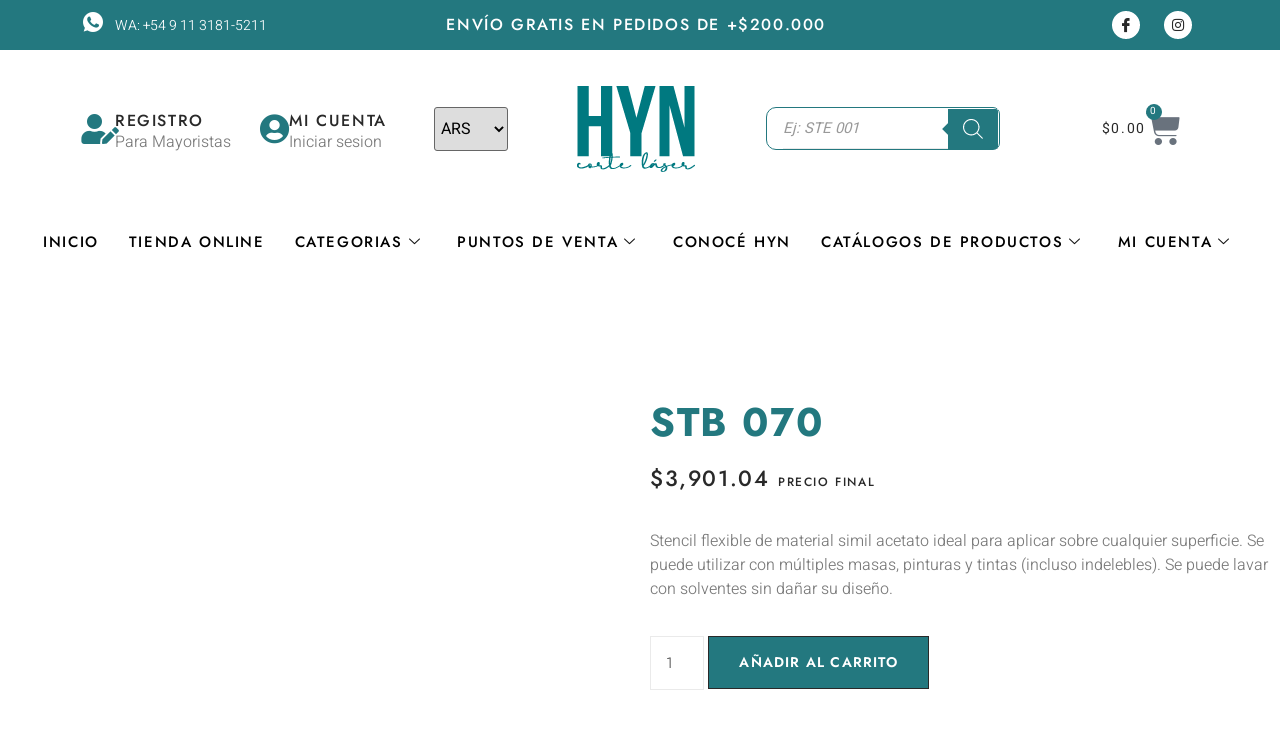

--- FILE ---
content_type: text/html; charset=UTF-8
request_url: https://cortelaserhyn.com.ar/producto/stb-070/
body_size: 53671
content:
<!doctype html><html lang="es"><head><script data-no-optimize="1">var litespeed_docref=sessionStorage.getItem("litespeed_docref");litespeed_docref&&(Object.defineProperty(document,"referrer",{get:function(){return litespeed_docref}}),sessionStorage.removeItem("litespeed_docref"));</script> <meta charset="UTF-8"><meta name="viewport" content="width=device-width, initial-scale=1"><link rel="profile" href="https://gmpg.org/xfn/11"><title>STB 070 &#8211; HYN Corte Laser</title><meta name='robots' content='max-image-preview:large' /><link rel="alternate" type="application/rss+xml" title="HYN Corte Laser &raquo; Feed" href="https://cortelaserhyn.com.ar/feed/" /><link rel="alternate" type="application/rss+xml" title="HYN Corte Laser &raquo; Feed de los comentarios" href="https://cortelaserhyn.com.ar/comments/feed/" /><link rel="alternate" title="oEmbed (JSON)" type="application/json+oembed" href="https://cortelaserhyn.com.ar/wp-json/oembed/1.0/embed?url=https%3A%2F%2Fcortelaserhyn.com.ar%2Fproducto%2Fstb-070%2F" /><link rel="alternate" title="oEmbed (XML)" type="text/xml+oembed" href="https://cortelaserhyn.com.ar/wp-json/oembed/1.0/embed?url=https%3A%2F%2Fcortelaserhyn.com.ar%2Fproducto%2Fstb-070%2F&#038;format=xml" /><style id='wp-img-auto-sizes-contain-inline-css'>img:is([sizes=auto i],[sizes^="auto," i]){contain-intrinsic-size:3000px 1500px}
/*# sourceURL=wp-img-auto-sizes-contain-inline-css */</style><link data-optimized="2" rel="stylesheet" href="https://cortelaserhyn.com.ar/wp-content/litespeed/css/03532c637e269b1d25054f8e1c5671ec.css?ver=cc06e" /><style id='global-styles-inline-css'>:root{--wp--preset--aspect-ratio--square: 1;--wp--preset--aspect-ratio--4-3: 4/3;--wp--preset--aspect-ratio--3-4: 3/4;--wp--preset--aspect-ratio--3-2: 3/2;--wp--preset--aspect-ratio--2-3: 2/3;--wp--preset--aspect-ratio--16-9: 16/9;--wp--preset--aspect-ratio--9-16: 9/16;--wp--preset--color--black: #000000;--wp--preset--color--cyan-bluish-gray: #abb8c3;--wp--preset--color--white: #ffffff;--wp--preset--color--pale-pink: #f78da7;--wp--preset--color--vivid-red: #cf2e2e;--wp--preset--color--luminous-vivid-orange: #ff6900;--wp--preset--color--luminous-vivid-amber: #fcb900;--wp--preset--color--light-green-cyan: #7bdcb5;--wp--preset--color--vivid-green-cyan: #00d084;--wp--preset--color--pale-cyan-blue: #8ed1fc;--wp--preset--color--vivid-cyan-blue: #0693e3;--wp--preset--color--vivid-purple: #9b51e0;--wp--preset--gradient--vivid-cyan-blue-to-vivid-purple: linear-gradient(135deg,rgb(6,147,227) 0%,rgb(155,81,224) 100%);--wp--preset--gradient--light-green-cyan-to-vivid-green-cyan: linear-gradient(135deg,rgb(122,220,180) 0%,rgb(0,208,130) 100%);--wp--preset--gradient--luminous-vivid-amber-to-luminous-vivid-orange: linear-gradient(135deg,rgb(252,185,0) 0%,rgb(255,105,0) 100%);--wp--preset--gradient--luminous-vivid-orange-to-vivid-red: linear-gradient(135deg,rgb(255,105,0) 0%,rgb(207,46,46) 100%);--wp--preset--gradient--very-light-gray-to-cyan-bluish-gray: linear-gradient(135deg,rgb(238,238,238) 0%,rgb(169,184,195) 100%);--wp--preset--gradient--cool-to-warm-spectrum: linear-gradient(135deg,rgb(74,234,220) 0%,rgb(151,120,209) 20%,rgb(207,42,186) 40%,rgb(238,44,130) 60%,rgb(251,105,98) 80%,rgb(254,248,76) 100%);--wp--preset--gradient--blush-light-purple: linear-gradient(135deg,rgb(255,206,236) 0%,rgb(152,150,240) 100%);--wp--preset--gradient--blush-bordeaux: linear-gradient(135deg,rgb(254,205,165) 0%,rgb(254,45,45) 50%,rgb(107,0,62) 100%);--wp--preset--gradient--luminous-dusk: linear-gradient(135deg,rgb(255,203,112) 0%,rgb(199,81,192) 50%,rgb(65,88,208) 100%);--wp--preset--gradient--pale-ocean: linear-gradient(135deg,rgb(255,245,203) 0%,rgb(182,227,212) 50%,rgb(51,167,181) 100%);--wp--preset--gradient--electric-grass: linear-gradient(135deg,rgb(202,248,128) 0%,rgb(113,206,126) 100%);--wp--preset--gradient--midnight: linear-gradient(135deg,rgb(2,3,129) 0%,rgb(40,116,252) 100%);--wp--preset--font-size--small: 13px;--wp--preset--font-size--medium: 20px;--wp--preset--font-size--large: 36px;--wp--preset--font-size--x-large: 42px;--wp--preset--spacing--20: 0.44rem;--wp--preset--spacing--30: 0.67rem;--wp--preset--spacing--40: 1rem;--wp--preset--spacing--50: 1.5rem;--wp--preset--spacing--60: 2.25rem;--wp--preset--spacing--70: 3.38rem;--wp--preset--spacing--80: 5.06rem;--wp--preset--shadow--natural: 6px 6px 9px rgba(0, 0, 0, 0.2);--wp--preset--shadow--deep: 12px 12px 50px rgba(0, 0, 0, 0.4);--wp--preset--shadow--sharp: 6px 6px 0px rgba(0, 0, 0, 0.2);--wp--preset--shadow--outlined: 6px 6px 0px -3px rgb(255, 255, 255), 6px 6px rgb(0, 0, 0);--wp--preset--shadow--crisp: 6px 6px 0px rgb(0, 0, 0);}:root { --wp--style--global--content-size: 800px;--wp--style--global--wide-size: 1200px; }:where(body) { margin: 0; }.wp-site-blocks > .alignleft { float: left; margin-right: 2em; }.wp-site-blocks > .alignright { float: right; margin-left: 2em; }.wp-site-blocks > .aligncenter { justify-content: center; margin-left: auto; margin-right: auto; }:where(.wp-site-blocks) > * { margin-block-start: 24px; margin-block-end: 0; }:where(.wp-site-blocks) > :first-child { margin-block-start: 0; }:where(.wp-site-blocks) > :last-child { margin-block-end: 0; }:root { --wp--style--block-gap: 24px; }:root :where(.is-layout-flow) > :first-child{margin-block-start: 0;}:root :where(.is-layout-flow) > :last-child{margin-block-end: 0;}:root :where(.is-layout-flow) > *{margin-block-start: 24px;margin-block-end: 0;}:root :where(.is-layout-constrained) > :first-child{margin-block-start: 0;}:root :where(.is-layout-constrained) > :last-child{margin-block-end: 0;}:root :where(.is-layout-constrained) > *{margin-block-start: 24px;margin-block-end: 0;}:root :where(.is-layout-flex){gap: 24px;}:root :where(.is-layout-grid){gap: 24px;}.is-layout-flow > .alignleft{float: left;margin-inline-start: 0;margin-inline-end: 2em;}.is-layout-flow > .alignright{float: right;margin-inline-start: 2em;margin-inline-end: 0;}.is-layout-flow > .aligncenter{margin-left: auto !important;margin-right: auto !important;}.is-layout-constrained > .alignleft{float: left;margin-inline-start: 0;margin-inline-end: 2em;}.is-layout-constrained > .alignright{float: right;margin-inline-start: 2em;margin-inline-end: 0;}.is-layout-constrained > .aligncenter{margin-left: auto !important;margin-right: auto !important;}.is-layout-constrained > :where(:not(.alignleft):not(.alignright):not(.alignfull)){max-width: var(--wp--style--global--content-size);margin-left: auto !important;margin-right: auto !important;}.is-layout-constrained > .alignwide{max-width: var(--wp--style--global--wide-size);}body .is-layout-flex{display: flex;}.is-layout-flex{flex-wrap: wrap;align-items: center;}.is-layout-flex > :is(*, div){margin: 0;}body .is-layout-grid{display: grid;}.is-layout-grid > :is(*, div){margin: 0;}body{padding-top: 0px;padding-right: 0px;padding-bottom: 0px;padding-left: 0px;}a:where(:not(.wp-element-button)){text-decoration: underline;}:root :where(.wp-element-button, .wp-block-button__link){background-color: #32373c;border-width: 0;color: #fff;font-family: inherit;font-size: inherit;font-style: inherit;font-weight: inherit;letter-spacing: inherit;line-height: inherit;padding-top: calc(0.667em + 2px);padding-right: calc(1.333em + 2px);padding-bottom: calc(0.667em + 2px);padding-left: calc(1.333em + 2px);text-decoration: none;text-transform: inherit;}.has-black-color{color: var(--wp--preset--color--black) !important;}.has-cyan-bluish-gray-color{color: var(--wp--preset--color--cyan-bluish-gray) !important;}.has-white-color{color: var(--wp--preset--color--white) !important;}.has-pale-pink-color{color: var(--wp--preset--color--pale-pink) !important;}.has-vivid-red-color{color: var(--wp--preset--color--vivid-red) !important;}.has-luminous-vivid-orange-color{color: var(--wp--preset--color--luminous-vivid-orange) !important;}.has-luminous-vivid-amber-color{color: var(--wp--preset--color--luminous-vivid-amber) !important;}.has-light-green-cyan-color{color: var(--wp--preset--color--light-green-cyan) !important;}.has-vivid-green-cyan-color{color: var(--wp--preset--color--vivid-green-cyan) !important;}.has-pale-cyan-blue-color{color: var(--wp--preset--color--pale-cyan-blue) !important;}.has-vivid-cyan-blue-color{color: var(--wp--preset--color--vivid-cyan-blue) !important;}.has-vivid-purple-color{color: var(--wp--preset--color--vivid-purple) !important;}.has-black-background-color{background-color: var(--wp--preset--color--black) !important;}.has-cyan-bluish-gray-background-color{background-color: var(--wp--preset--color--cyan-bluish-gray) !important;}.has-white-background-color{background-color: var(--wp--preset--color--white) !important;}.has-pale-pink-background-color{background-color: var(--wp--preset--color--pale-pink) !important;}.has-vivid-red-background-color{background-color: var(--wp--preset--color--vivid-red) !important;}.has-luminous-vivid-orange-background-color{background-color: var(--wp--preset--color--luminous-vivid-orange) !important;}.has-luminous-vivid-amber-background-color{background-color: var(--wp--preset--color--luminous-vivid-amber) !important;}.has-light-green-cyan-background-color{background-color: var(--wp--preset--color--light-green-cyan) !important;}.has-vivid-green-cyan-background-color{background-color: var(--wp--preset--color--vivid-green-cyan) !important;}.has-pale-cyan-blue-background-color{background-color: var(--wp--preset--color--pale-cyan-blue) !important;}.has-vivid-cyan-blue-background-color{background-color: var(--wp--preset--color--vivid-cyan-blue) !important;}.has-vivid-purple-background-color{background-color: var(--wp--preset--color--vivid-purple) !important;}.has-black-border-color{border-color: var(--wp--preset--color--black) !important;}.has-cyan-bluish-gray-border-color{border-color: var(--wp--preset--color--cyan-bluish-gray) !important;}.has-white-border-color{border-color: var(--wp--preset--color--white) !important;}.has-pale-pink-border-color{border-color: var(--wp--preset--color--pale-pink) !important;}.has-vivid-red-border-color{border-color: var(--wp--preset--color--vivid-red) !important;}.has-luminous-vivid-orange-border-color{border-color: var(--wp--preset--color--luminous-vivid-orange) !important;}.has-luminous-vivid-amber-border-color{border-color: var(--wp--preset--color--luminous-vivid-amber) !important;}.has-light-green-cyan-border-color{border-color: var(--wp--preset--color--light-green-cyan) !important;}.has-vivid-green-cyan-border-color{border-color: var(--wp--preset--color--vivid-green-cyan) !important;}.has-pale-cyan-blue-border-color{border-color: var(--wp--preset--color--pale-cyan-blue) !important;}.has-vivid-cyan-blue-border-color{border-color: var(--wp--preset--color--vivid-cyan-blue) !important;}.has-vivid-purple-border-color{border-color: var(--wp--preset--color--vivid-purple) !important;}.has-vivid-cyan-blue-to-vivid-purple-gradient-background{background: var(--wp--preset--gradient--vivid-cyan-blue-to-vivid-purple) !important;}.has-light-green-cyan-to-vivid-green-cyan-gradient-background{background: var(--wp--preset--gradient--light-green-cyan-to-vivid-green-cyan) !important;}.has-luminous-vivid-amber-to-luminous-vivid-orange-gradient-background{background: var(--wp--preset--gradient--luminous-vivid-amber-to-luminous-vivid-orange) !important;}.has-luminous-vivid-orange-to-vivid-red-gradient-background{background: var(--wp--preset--gradient--luminous-vivid-orange-to-vivid-red) !important;}.has-very-light-gray-to-cyan-bluish-gray-gradient-background{background: var(--wp--preset--gradient--very-light-gray-to-cyan-bluish-gray) !important;}.has-cool-to-warm-spectrum-gradient-background{background: var(--wp--preset--gradient--cool-to-warm-spectrum) !important;}.has-blush-light-purple-gradient-background{background: var(--wp--preset--gradient--blush-light-purple) !important;}.has-blush-bordeaux-gradient-background{background: var(--wp--preset--gradient--blush-bordeaux) !important;}.has-luminous-dusk-gradient-background{background: var(--wp--preset--gradient--luminous-dusk) !important;}.has-pale-ocean-gradient-background{background: var(--wp--preset--gradient--pale-ocean) !important;}.has-electric-grass-gradient-background{background: var(--wp--preset--gradient--electric-grass) !important;}.has-midnight-gradient-background{background: var(--wp--preset--gradient--midnight) !important;}.has-small-font-size{font-size: var(--wp--preset--font-size--small) !important;}.has-medium-font-size{font-size: var(--wp--preset--font-size--medium) !important;}.has-large-font-size{font-size: var(--wp--preset--font-size--large) !important;}.has-x-large-font-size{font-size: var(--wp--preset--font-size--x-large) !important;}
/*# sourceURL=global-styles-inline-css */</style><style id='woocommerce-inline-inline-css'>.woocommerce form .form-row .required { visibility: visible; }
/*# sourceURL=woocommerce-inline-inline-css */</style> <script type="litespeed/javascript" data-src="https://cortelaserhyn.com.ar/wp-includes/js/jquery/jquery.min.js" id="jquery-core-js"></script> <script id="wc-add-to-cart-js-extra" type="litespeed/javascript">var wc_add_to_cart_params={"ajax_url":"/wp-admin/admin-ajax.php","wc_ajax_url":"/?wc-ajax=%%endpoint%%","i18n_view_cart":"Ver carrito","cart_url":"https://cortelaserhyn.com.ar/carrito/","is_cart":"","cart_redirect_after_add":"no"}</script> <script id="wc-single-product-js-extra" type="litespeed/javascript">var wc_single_product_params={"i18n_required_rating_text":"Por favor elige una puntuaci\u00f3n","i18n_rating_options":["1 de 5 estrellas","2 de 5 estrellas","3 de 5 estrellas","4 de 5 estrellas","5 de 5 estrellas"],"i18n_product_gallery_trigger_text":"Ver galer\u00eda de im\u00e1genes a pantalla completa","review_rating_required":"yes","flexslider":{"rtl":!1,"animation":"slide","smoothHeight":!0,"directionNav":!1,"controlNav":"thumbnails","slideshow":!1,"animationSpeed":500,"animationLoop":!1,"allowOneSlide":!1},"zoom_enabled":"1","zoom_options":[],"photoswipe_enabled":"1","photoswipe_options":{"shareEl":!1,"closeOnScroll":!1,"history":!1,"hideAnimationDuration":0,"showAnimationDuration":0},"flexslider_enabled":"1"}</script> <script id="woocommerce-js-extra" type="litespeed/javascript">var woocommerce_params={"ajax_url":"/wp-admin/admin-ajax.php","wc_ajax_url":"/?wc-ajax=%%endpoint%%","i18n_password_show":"Mostrar contrase\u00f1a","i18n_password_hide":"Ocultar contrase\u00f1a"}</script> <script id="wc-cart-fragments-js-extra" type="litespeed/javascript">var wc_cart_fragments_params={"ajax_url":"/wp-admin/admin-ajax.php","wc_ajax_url":"/?wc-ajax=%%endpoint%%","cart_hash_key":"wc_cart_hash_669470f158b10009970466de92ad4b5a","fragment_name":"wc_fragments_669470f158b10009970466de92ad4b5a","request_timeout":"5000"}</script> <link rel="https://api.w.org/" href="https://cortelaserhyn.com.ar/wp-json/" /><link rel="alternate" title="JSON" type="application/json" href="https://cortelaserhyn.com.ar/wp-json/wp/v2/product/6879" /><link rel="EditURI" type="application/rsd+xml" title="RSD" href="https://cortelaserhyn.com.ar/xmlrpc.php?rsd" /><meta name="generator" content="WordPress 6.9" /><meta name="generator" content="WooCommerce 10.3.7" /><link rel="canonical" href="https://cortelaserhyn.com.ar/producto/stb-070/" /><link rel='shortlink' href='https://cortelaserhyn.com.ar/?p=6879' /><link rel="alternate" hreflang="es-ES" href="https://cortelaserhyn.com.ar/producto/stb-070/"/><link rel="alternate" hreflang="es" href="https://cortelaserhyn.com.ar/producto/stb-070/"/><style>.dgwt-wcas-ico-magnifier,.dgwt-wcas-ico-magnifier-handler{max-width:20px}.dgwt-wcas-search-wrapp{max-width:600px}.dgwt-wcas-search-icon{color:#23787f}.dgwt-wcas-search-icon path{fill:#23787f}</style><meta name="description" content="Stencil flexible de material simil acetato ideal para aplicar sobre cualquier superficie. Se puede utilizar con múltiples masas, pinturas y tintas (incluso indelebles). Se puede lavar con solventes sin dañar su diseño.">
<noscript><style>.woocommerce-product-gallery{ opacity: 1 !important; }</style></noscript><meta name="generator" content="Elementor 3.33.2; features: additional_custom_breakpoints; settings: css_print_method-external, google_font-enabled, font_display-auto"> <script type="litespeed/javascript">jQuery(window).on("resize load",function(){jQuery(".um.um-directory").each(function(){element_width=jQuery(this).width();if(element_width<=340){jQuery("[data-type='list']").trigger("click")}else if(element_width<=500){jQuery("[data-type='list']").trigger("click")}else if(element_width<=800){jQuery("[data-type='list']").trigger("click")}else if(element_width<=960){jQuery("[data-type='grid']").trigger("click")}else if(element_width>960){jQuery("[data-type='grid']").trigger("click")}
jQuery("[data-type='list']").trigger("mouseout");jQuery("[data-type='grid']").trigger("mouseout")})})</script>  <script type="litespeed/javascript">!function(f,b,e,v,n,t,s){if(f.fbq)return;n=f.fbq=function(){n.callMethod?n.callMethod.apply(n,arguments):n.queue.push(arguments)};if(!f._fbq)f._fbq=n;n.push=n;n.loaded=!0;n.version='2.0';n.queue=[];t=b.createElement(e);t.async=!0;t.src=v;s=b.getElementsByTagName(e)[0];s.parentNode.insertBefore(t,s)}(window,document,'script','https://connect.facebook.net/en_US/fbevents.js');fbq('init','1257268552359899');fbq('track','PageView')</script> <noscript><img height="1" width="1" style="display:none"
src="https://www.facebook.com/tr?id=1257268552359899&ev=PageView&noscript=1"
/></noscript><link href="https://chat.godixital.com/chat/css/chat.css" rel="stylesheet" > <script type="litespeed/javascript" data-src="https://chat.godixital.com/chat/js/index.php?is_wordpress=1"></script>  <script type="litespeed/javascript" data-src="https://leads.godixital.com/js/whatsapp_button/whatsapp_button.php?is_wordpress=1"></script> <script type="litespeed/javascript" data-src="https://leads.godixital.com/js/leads_form_trigger.js"></script>  <script type="litespeed/javascript">(function(w,d,s,l,i){w[l]=w[l]||[];w[l].push({'gtm.start':new Date().getTime(),event:'gtm.js'});var f=d.getElementsByTagName(s)[0],j=d.createElement(s),dl=l!='dataLayer'?'&l='+l:'';j.async=!0;j.src='https://www.googletagmanager.com/gtm.js?id='+i+dl;f.parentNode.insertBefore(j,f)})(window,document,'script','dataLayer','GTM-KSWDRTLV')</script>  <script type="litespeed/javascript" data-src="https://www.googletagmanager.com/gtag/js?id=G-ZT4QLY8WX9"></script> <script type="litespeed/javascript">window.dataLayer=window.dataLayer||[];function gtag(){dataLayer.push(arguments)}
gtag('js',new Date());gtag('config','G-ZT4QLY8WX9')</script> <script type="litespeed/javascript">document.addEventListener('DOMContentLiteSpeedLoaded',function(){let isFocusingInside=!1;const loginForm=document.querySelector('.woocommerce-form-login');const menuItem=document.querySelector('.menu-item-account');if(!loginForm||!menuItem)return;loginForm.addEventListener('focusin',function(){isFocusingInside=!0;menuItem.classList.add('keep-open')});loginForm.addEventListener('focusout',function(){isFocusingInside=!1;setTimeout(function(){if(!isFocusingInside&&!document.activeElement.closest('.woocommerce-form-login')){menuItem.classList.remove('keep-open','force-hover')}},200)});menuItem.addEventListener('mouseleave',function(){if(menuItem.classList.contains('keep-open')){menuItem.classList.add('force-hover')}});document.addEventListener('click',function(e){if(!e.target.closest('.menu-item-account')){menuItem.classList.remove('keep-open','force-hover')}})})</script> <style>.e-con.e-parent:nth-of-type(n+4):not(.e-lazyloaded):not(.e-no-lazyload),
				.e-con.e-parent:nth-of-type(n+4):not(.e-lazyloaded):not(.e-no-lazyload) * {
					background-image: none !important;
				}
				@media screen and (max-height: 1024px) {
					.e-con.e-parent:nth-of-type(n+3):not(.e-lazyloaded):not(.e-no-lazyload),
					.e-con.e-parent:nth-of-type(n+3):not(.e-lazyloaded):not(.e-no-lazyload) * {
						background-image: none !important;
					}
				}
				@media screen and (max-height: 640px) {
					.e-con.e-parent:nth-of-type(n+2):not(.e-lazyloaded):not(.e-no-lazyload),
					.e-con.e-parent:nth-of-type(n+2):not(.e-lazyloaded):not(.e-no-lazyload) * {
						background-image: none !important;
					}
				}</style><link rel="icon" href="https://cortelaserhyn.com.ar/wp-content/uploads/2020/09/cropped-Fav-HYN-32x32.png" sizes="32x32" /><link rel="icon" href="https://cortelaserhyn.com.ar/wp-content/uploads/2020/09/cropped-Fav-HYN-192x192.png" sizes="192x192" /><link rel="apple-touch-icon" href="https://cortelaserhyn.com.ar/wp-content/uploads/2020/09/cropped-Fav-HYN-180x180.png" /><meta name="msapplication-TileImage" content="https://cortelaserhyn.com.ar/wp-content/uploads/2020/09/cropped-Fav-HYN-270x270.png" /><style id="wp-custom-css">.dgwt-wcas-sf-wrapp button.dgwt-wcas-search-submit {
	background-color: #23787F;

	
}



/* Texto debajo del icono de engranaje */
.um-profile-edit-a:BEFORE {
    content: "EDITAR PERFIL";
    font-size: 14px;
    margin-RIGHT: 10px;
	vertical-align: middle;
    color: #666;
	font-weight: 600;
	
}


.um-notices-box {
    text-align: center;
	justify-content: center;
	line-height: 0;
	padding: 0px !important;


}
.um-notices-wrap i {
	position: inherit;
}

i.fas.fa-gift {
	font-size: 23px;
	margin-right: 5px
}

i.fas.fa-xmark {
	font-size: 15px
}

.um-notices-box.has-icon {
}

.um-notices-cta {
 
	font-size: 12px !important;
	display: inline !important;
}

.um-notices-wrap p {
	padding: 0px 0px !important;
	font-size: 18px !important;

}
.um-notices-wrap.no-shortcode {
	
}

.um-icon-within.um-notices-wrap.no-shortcode.um-notices-right {
	position-area: y-start;
	right: auto;
}

.woocommerce-notices-wrapper {
    max-width: 1440px;
    /* display: flex; */
    margin-right: auto;
    margin-left: auto;
    position: relative;
}

.order_item td {
	padding: 0px !important;
	border-bottom: 1px solid #d4d4d4 !important;
}

.elementor-widget-woocommerce-checkout-page .woocommerce .shop_table {
    
    border: 1px solid #d4d4d4;
    margin-bottom: 20px;
	
	}

.elementor-menu-cart--items-indicator-bubble .elementor-menu-cart__toggle .elementor-button-icon .elementor-button-icon-qty[data-counter] {
    display: block;
    position: absolute;
    min-width: 1.6em;
    height: 1.6em;
    line-height: 1.5em;
    top: -.7em;
    inset-inline-end: -.7em;
    border-radius: 100%;
    color: var(--items-indicator-text-color, #fff);
    background-color: var(--items-indicator-background-color, #d9534f);
    text-align: center;
    font-size: 10px;
}

.cart_item td {
    padding-top: 5px !important;
    padding-bottom: 5px !important;
}

.elementor-widget-woocommerce-checkout-page .woocommerce .woocommerce-checkout-review-order-table .cart_item td.product-name {


	padding-right: 10px !important;
}


.um-directory .um-members-wrapper .um-members.um-members-grid .um-member .um-member-card .um-member-tagline {
    font-size: 18px;
    }



.um-member-tagline-nombre_empresa {
	font-weight: 600 !important;
	color: #23787F !important;
	    font-family: "Jost", Sans-serif;
    text-transform: uppercase;
    letter-spacing: 0px;
	}

.dgwt-wcas-search-wrapp {
	border-style: solid;
	border-width: 1.4px;
	border-color: #23787F;
	padding-left: 15px;
	border-radius: 10px 7px 7px 10px;
}

.dgwt-wcas-sf-wrapp .dgwt-wcas-search-submit:before {
	border-color: transparent #23787F;
}


.button-empty-cart {
	margin-top: 10px !important;
	background-color: #f6f5f8 !important;
	color: #818a91 !important;
}

li.wc_payment_method.payment_method_nave_gateway img {
    width: 50px;
}

.woocommerce-terms-and-conditions-wrapper {
	margin-top: 20px
}

.elementor-kit-15434 input:not([type="button"]):not([type="submit"]), .elementor-kit-15434 textarea, .elementor-kit-15434 .elementor-field-textual {
	background-color: #ffffff !important;
}


@media only screen and (max-width: 768px) {

.product-thumbnail {
		display: unset !important;
		margin-right: 10px;
	margin-left: 10px;
	width: 40px;
	}

	
	
	
	
	td::before {
		display: none;
	}	

	td.product-price {
		display: none !important;

	}
	
		.woocommerce table.shop_table_responsive tr, .woocommerce-page table.shop_table_responsive tr {
		display: flex;
        align-items: center;
	}
	
.woocommerce table.shop_table_responsive tr td, .woocommerce-page table.shop_table_responsive tr td {
		text-align: left !important;
	}	

	
	td {

		text-align: left !important;
	}
	
	td.product-name {
    width: 100px !important;
		
}
	
	tr.cart-subtotal {
		font-size: 20px;
	}
	
	.elementor-widget-woocommerce-cart .woocommerce .input-text.qty {
		font-size: 16px;
		text-align: center !important;
	}
	
	
.woocommerce .quantity .qty {
    width: 60px !important;
}
	
	.elementor-widget-woocommerce-cart .woocommerce table.cart tr {
		padding: 0px !important
	}
	
.payment_method_woo-mercado-pago-basic img {
    width: 30px !important;
}
	
	.um-member-directory-map {
		height: 400px !important;
	}
	
	.um-directory .um-members-wrapper .um-members.um-members-grid .um-member .um-member-photo a img {
		width: 80px !important;
		height: 80px !important;
	}
	
.um-member-tagline-nombre_empresa {
		font-size: 16px !important;
	}
	.um-member-meta, .um-member-metaline {
		margin: 0px !important;
		padding: 2px 0px !important;
	}
	
	.um-member-connect {
		height: 32px !important;
	}
	
	.um-member-connect a {
		height: 35px !important;
		width: 35px !important;
	}
	
	
	}</style></head><body class="wp-singular product-template-default single single-product postid-6879 wp-custom-logo wp-embed-responsive wp-theme-hello-elementor wp-child-theme-hello-elementor-child theme-hello-elementor woocommerce woocommerce-page woocommerce-no-js translatepress-es_ES hello-elementor-default elementor-default elementor-template-full-width elementor-kit-15434 elementor-page-15637"><noscript><iframe data-lazyloaded="1" src="about:blank" data-litespeed-src="https://www.googletagmanager.com/ns.html?id=GTM-KSWDRTLV"
height="0" width="0" style="display:none;visibility:hidden"></iframe></noscript><a class="skip-link screen-reader-text" href="#content">Ir al contenido</a><header data-elementor-type="header" data-elementor-id="17363" class="elementor elementor-17363 elementor-location-header" data-elementor-post-type="elementor_library"><section class="elementor-section elementor-top-section elementor-element elementor-element-4221f9ab elementor-section-content-middle elementor-hidden-phone elementor-section-boxed elementor-section-height-default elementor-section-height-default" data-id="4221f9ab" data-element_type="section" data-settings="{&quot;background_background&quot;:&quot;classic&quot;}"><div class="elementor-container elementor-column-gap-default"><div class="elementor-column elementor-col-33 elementor-top-column elementor-element elementor-element-1969ab1" data-id="1969ab1" data-element_type="column"><div class="elementor-widget-wrap elementor-element-populated"><div class="elementor-element elementor-element-59089381 elementor-icon-list--layout-inline elementor-align-left elementor-tablet-align-center elementor-list-item-link-full_width elementor-widget elementor-widget-icon-list" data-id="59089381" data-element_type="widget" data-widget_type="icon-list.default"><div class="elementor-widget-container"><ul class="elementor-icon-list-items elementor-inline-items"><li class="elementor-icon-list-item elementor-inline-item">
<a href="https://api.whatsapp.com/send?phone=5491131815211"><span class="elementor-icon-list-icon">
<i aria-hidden="true" class="icon icon-whatsapp-1"></i>						</span>
<span class="elementor-icon-list-text">WA: +54 9 11 3181-5211</span>
</a></li></ul></div></div></div></div><div class="elementor-column elementor-col-33 elementor-top-column elementor-element elementor-element-5cb9bb63" data-id="5cb9bb63" data-element_type="column"><div class="elementor-widget-wrap elementor-element-populated"><div class="elementor-element elementor-element-35005c7 elementor-widget elementor-widget-heading" data-id="35005c7" data-element_type="widget" data-widget_type="heading.default"><div class="elementor-widget-container"><h6 class="elementor-heading-title elementor-size-default"><a href="https://cortelaserhyn.com.ar/tienda">ENVÍO GRATIS EN PEDIDOS DE +$200.000</a></h6></div></div></div></div><div class="elementor-column elementor-col-33 elementor-top-column elementor-element elementor-element-3444fe1c" data-id="3444fe1c" data-element_type="column"><div class="elementor-widget-wrap elementor-element-populated"><div class="elementor-element elementor-element-5fd3ba74 elementor-shape-circle e-grid-align-right elementor-grid-0 elementor-widget elementor-widget-social-icons" data-id="5fd3ba74" data-element_type="widget" data-widget_type="social-icons.default"><div class="elementor-widget-container"><div class="elementor-social-icons-wrapper elementor-grid" role="list">
<span class="elementor-grid-item" role="listitem">
<a class="elementor-icon elementor-social-icon elementor-social-icon-icon-facebook elementor-animation-shrink elementor-repeater-item-3c70127" href="https://www.facebook.com/hyncortelaser" target="_blank">
<span class="elementor-screen-only">Icon-facebook</span>
<i aria-hidden="true" class="icon icon-facebook"></i>					</a>
</span>
<span class="elementor-grid-item" role="listitem">
<a class="elementor-icon elementor-social-icon elementor-social-icon-instagram elementor-animation-shrink elementor-repeater-item-9dcfdb5" href="https://www.instagram.com/hyncortelaser/" target="_blank">
<span class="elementor-screen-only">Instagram</span>
<i aria-hidden="true" class="fab fa-instagram"></i>					</a>
</span></div></div></div></div></div></div></section><section class="elementor-section elementor-top-section elementor-element elementor-element-211e6e73 elementor-section-content-middle elementor-hidden-mobile elementor-section-boxed elementor-section-height-default elementor-section-height-default" data-id="211e6e73" data-element_type="section" data-settings="{&quot;background_background&quot;:&quot;classic&quot;,&quot;sticky&quot;:&quot;top&quot;,&quot;sticky_on&quot;:[&quot;desktop&quot;,&quot;tablet&quot;,&quot;mobile&quot;],&quot;sticky_offset&quot;:0,&quot;sticky_effects_offset&quot;:0,&quot;sticky_anchor_link_offset&quot;:0}"><div class="elementor-container elementor-column-gap-default"><div class="elementor-column elementor-col-33 elementor-top-column elementor-element elementor-element-780c4b54" data-id="780c4b54" data-element_type="column"><div class="elementor-widget-wrap elementor-element-populated"><section class="elementor-section elementor-inner-section elementor-element elementor-element-33dac1d3 elementor-section-content-middle elementor-section-boxed elementor-section-height-default elementor-section-height-default" data-id="33dac1d3" data-element_type="section"><div class="elementor-container elementor-column-gap-custom"><div class="elementor-column elementor-col-33 elementor-inner-column elementor-element elementor-element-e24feaa" data-id="e24feaa" data-element_type="column"><div class="elementor-widget-wrap elementor-element-populated"><div class="elementor-element elementor-element-e901f58 elementor-position-left elementor-view-default elementor-mobile-position-top elementor-widget elementor-widget-icon-box" data-id="e901f58" data-element_type="widget" data-widget_type="icon-box.default"><div class="elementor-widget-container"><div class="elementor-icon-box-wrapper"><div class="elementor-icon-box-icon">
<a href="https://cortelaserhyn.com.ar/registro/" class="elementor-icon" tabindex="-1" aria-label="Registro">
<i aria-hidden="true" class="fas fa-user-edit"></i>				</a></div><div class="elementor-icon-box-content"><h5 class="elementor-icon-box-title">
<a href="https://cortelaserhyn.com.ar/registro/" >
Registro						</a></h5><p class="elementor-icon-box-description">
Para Mayoristas</p></div></div></div></div></div></div><div class="elementor-column elementor-col-33 elementor-inner-column elementor-element elementor-element-19d47591" data-id="19d47591" data-element_type="column"><div class="elementor-widget-wrap elementor-element-populated"><div class="elementor-element elementor-element-9ce0782 elementor-position-left elementor-view-default elementor-mobile-position-top elementor-widget elementor-widget-icon-box" data-id="9ce0782" data-element_type="widget" data-widget_type="icon-box.default"><div class="elementor-widget-container"><div class="elementor-icon-box-wrapper"><div class="elementor-icon-box-icon">
<a href="https://cortelaserhyn.com.ar/mi-cuenta/" class="elementor-icon" tabindex="-1" aria-label="Mi Cuenta">
<i aria-hidden="true" class="fas fa-user-circle"></i>				</a></div><div class="elementor-icon-box-content"><h5 class="elementor-icon-box-title">
<a href="https://cortelaserhyn.com.ar/mi-cuenta/" >
Mi Cuenta						</a></h5><p class="elementor-icon-box-description">
Iniciar sesion</p></div></div></div></div></div></div><div class="elementor-column elementor-col-33 elementor-inner-column elementor-element elementor-element-5387b475" data-id="5387b475" data-element_type="column"><div class="elementor-widget-wrap elementor-element-populated"><div class="elementor-element elementor-element-6c1b6b63 elementor-widget elementor-widget-wp-widget-wcj_widget_multicurrency" data-id="6c1b6b63" data-element_type="widget" data-widget_type="wp-widget-wcj_widget_multicurrency.default"><div class="elementor-widget-container"><form action="" method="post"><select name="wcj-currency" id="wcj-currency-select" class=""><option value="ARS" selected='selected'>ARS</option><option value="USD">USD</option></select><input type="hidden" id="wcj-currency-nonce" name="wcj-currency-nonce" value="0b784a5879" /><input type="hidden" name="_wp_http_referer" value="/producto/stb-070/" /></form></div></div></div></div></div></section></div></div><div class="elementor-column elementor-col-33 elementor-top-column elementor-element elementor-element-2f4779ef" data-id="2f4779ef" data-element_type="column"><div class="elementor-widget-wrap elementor-element-populated"><div class="elementor-element elementor-element-1fce8a1 elementor-widget elementor-widget-theme-site-logo elementor-widget-image" data-id="1fce8a1" data-element_type="widget" data-widget_type="theme-site-logo.default"><div class="elementor-widget-container">
<a href="https://cortelaserhyn.com.ar">
<img data-lazyloaded="1" src="[data-uri]" width="120" height="87" data-src="https://cortelaserhyn.com.ar/wp-content/uploads/2021/08/Logo-HYN-tipografico.png" class="attachment-full size-full wp-image-15558" alt="" data-srcset="https://cortelaserhyn.com.ar/wp-content/uploads/2021/08/Logo-HYN-tipografico.png 120w, https://cortelaserhyn.com.ar/wp-content/uploads/2021/08/Logo-HYN-tipografico-18x12.png.webp 18w" data-sizes="(max-width: 120px) 100vw, 120px" />				</a></div></div></div></div><div class="elementor-column elementor-col-33 elementor-top-column elementor-element elementor-element-319f5a42" data-id="319f5a42" data-element_type="column"><div class="elementor-widget-wrap elementor-element-populated"><section class="elementor-section elementor-inner-section elementor-element elementor-element-4ee9e8a5 elementor-section-content-middle elementor-section-boxed elementor-section-height-default elementor-section-height-default" data-id="4ee9e8a5" data-element_type="section"><div class="elementor-container elementor-column-gap-default"><div class="elementor-column elementor-col-50 elementor-inner-column elementor-element elementor-element-c8fafae" data-id="c8fafae" data-element_type="column"><div class="elementor-widget-wrap elementor-element-populated"><div class="elementor-element elementor-element-f5b7558 elementor-widget elementor-widget-fibosearch" data-id="f5b7558" data-element_type="widget" data-widget_type="fibosearch.default"><div class="elementor-widget-container"><div  class="dgwt-wcas-search-wrapp dgwt-wcas-is-detail-box dgwt-wcas-has-submit woocommerce dgwt-wcas-style-solaris js-dgwt-wcas-layout-classic dgwt-wcas-layout-classic js-dgwt-wcas-mobile-overlay-enabled"><form class="dgwt-wcas-search-form" role="search" action="https://cortelaserhyn.com.ar/" method="get"><div class="dgwt-wcas-sf-wrapp">
<label class="screen-reader-text"
for="dgwt-wcas-search-input-1">Búsqueda de productos</label><input id="dgwt-wcas-search-input-1"
type="search"
class="dgwt-wcas-search-input"
name="s"
value=""
placeholder="Ej: STE 001"
autocomplete="off"
/><div class="dgwt-wcas-preloader"></div><div class="dgwt-wcas-voice-search"></div><button type="submit"
aria-label="Buscar"
class="dgwt-wcas-search-submit">				<svg class="dgwt-wcas-ico-magnifier" xmlns="http://www.w3.org/2000/svg"
xmlns:xlink="http://www.w3.org/1999/xlink" x="0px" y="0px"
viewBox="0 0 51.539 51.361" xml:space="preserve">
<path 						 d="M51.539,49.356L37.247,35.065c3.273-3.74,5.272-8.623,5.272-13.983c0-11.742-9.518-21.26-21.26-21.26 S0,9.339,0,21.082s9.518,21.26,21.26,21.26c5.361,0,10.244-1.999,13.983-5.272l14.292,14.292L51.539,49.356z M2.835,21.082 c0-10.176,8.249-18.425,18.425-18.425s18.425,8.249,18.425,18.425S31.436,39.507,21.26,39.507S2.835,31.258,2.835,21.082z"/>
</svg>
</button>
<input type="hidden" name="post_type" value="product"/>
<input type="hidden" name="dgwt_wcas" value="1"/></div></form></div></div></div></div></div><div class="elementor-column elementor-col-50 elementor-inner-column elementor-element elementor-element-7b12bd6b" data-id="7b12bd6b" data-element_type="column"><div class="elementor-widget-wrap elementor-element-populated"><div class="elementor-element elementor-element-74b154c toggle-icon--cart-solid remove-item-position--middle elementor-menu-cart--cart-type-mini-cart elementor-menu-cart--items-indicator-bubble elementor-menu-cart--show-subtotal-yes elementor-menu-cart--show-remove-button-yes elementor-widget elementor-widget-woocommerce-menu-cart" data-id="74b154c" data-element_type="widget" data-settings="{&quot;cart_type&quot;:&quot;mini-cart&quot;,&quot;open_cart&quot;:&quot;click&quot;}" data-widget_type="woocommerce-menu-cart.default"><div class="elementor-widget-container"><div class="elementor-menu-cart__wrapper"><div class="elementor-menu-cart__toggle_wrapper"><div class="elementor-menu-cart__container elementor-lightbox" aria-hidden="true"><div class="elementor-menu-cart__main" aria-hidden="true"><div class="elementor-menu-cart__close-button"></div><div class="widget_shopping_cart_content"></div></div></div><div class="elementor-menu-cart__toggle elementor-button-wrapper">
<a id="elementor-menu-cart__toggle_button" href="#" class="elementor-menu-cart__toggle_button elementor-button elementor-size-sm" aria-expanded="false">
<span class="elementor-button-text"><span class="woocommerce-Price-amount amount"><bdi><span class="woocommerce-Price-currencySymbol">&#36;</span>0.00</bdi></span></span>
<span class="elementor-button-icon">
<span class="elementor-button-icon-qty" data-counter="0">0</span>
<i class="eicon-cart-solid"></i>					<span class="elementor-screen-only">Carrito</span>
</span>
</a></div></div></div></div></div></div></div></div></section></div></div></div></section><section class="elementor-section elementor-top-section elementor-element elementor-element-41d4363e elementor-section-content-middle elementor-hidden-mobile elementor-section-full_width elementor-section-height-default elementor-section-height-default" data-id="41d4363e" data-element_type="section" data-settings="{&quot;background_background&quot;:&quot;classic&quot;}"><div class="elementor-container elementor-column-gap-default"><div class="elementor-column elementor-col-100 elementor-top-column elementor-element elementor-element-602a6408" data-id="602a6408" data-element_type="column"><div class="elementor-widget-wrap elementor-element-populated"><div class="elementor-element elementor-element-3ee3cfbb elementor-widget elementor-widget-ekit-nav-menu" data-id="3ee3cfbb" data-element_type="widget" data-widget_type="ekit-nav-menu.default"><div class="elementor-widget-container"><nav class="ekit-wid-con ekit_menu_responsive_mobile"
data-hamburger-icon=""
data-hamburger-icon-type="icon"
data-responsive-breakpoint="767">
<button class="elementskit-menu-hamburger elementskit-menu-toggler"  type="button" aria-label="hamburger-icon">
<span class="elementskit-menu-hamburger-icon"></span><span class="elementskit-menu-hamburger-icon"></span><span class="elementskit-menu-hamburger-icon"></span>
</button><div id="ekit-megamenu-menu" class="elementskit-menu-container elementskit-menu-offcanvas-elements elementskit-navbar-nav-default ekit-nav-menu-one-page-no ekit-nav-dropdown-hover"><ul id="menu-menu" class="elementskit-navbar-nav elementskit-menu-po-center submenu-click-on-icon"><li id="menu-item-16102" class="menu-item menu-item-type-post_type menu-item-object-page menu-item-home menu-item-16102 nav-item elementskit-mobile-builder-content" data-vertical-menu=750px><a href="https://cortelaserhyn.com.ar/" class="ekit-menu-nav-link">Inicio</a></li><li id="menu-item-16108" class="menu-item menu-item-type-post_type menu-item-object-page current_page_parent menu-item-16108 nav-item elementskit-mobile-builder-content" data-vertical-menu=750px><a href="https://cortelaserhyn.com.ar/tienda/" class="ekit-menu-nav-link">Tienda Online</a></li><li id="menu-item-16104" class="menu-item menu-item-type-post_type menu-item-object-page menu-item-16104 nav-item elementskit-dropdown-has top_position elementskit-dropdown-menu-custom_width elementskit-megamenu-has elementskit-mobile-builder-content" data-vertical-menu=1000px><a href="https://cortelaserhyn.com.ar/categorias/" class="ekit-menu-nav-link">Categorias<i aria-hidden="true" class="icon icon-down-arrow1 elementskit-submenu-indicator"></i></a><div class="elementskit-megamenu-panel"><div data-elementor-type="wp-post" data-elementor-id="16111" class="elementor elementor-16111" data-elementor-post-type="elementskit_content"><section class="elementor-section elementor-top-section elementor-element elementor-element-1a7eb4d elementor-section-content-top elementor-section-boxed elementor-section-height-default elementor-section-height-default" data-id="1a7eb4d" data-element_type="section" data-settings="{&quot;background_background&quot;:&quot;classic&quot;}"><div class="elementor-container elementor-column-gap-default"><div class="elementor-column elementor-col-33 elementor-top-column elementor-element elementor-element-420abeb7" data-id="420abeb7" data-element_type="column" data-settings="{&quot;background_background&quot;:&quot;classic&quot;}"><div class="elementor-widget-wrap elementor-element-populated"><div class="elementor-element elementor-element-04e6973 elementor-widget elementor-widget-elementskit-heading" data-id="04e6973" data-element_type="widget" data-widget_type="elementskit-heading.default"><div class="elementor-widget-container"><div class="ekit-wid-con" ><div class="ekit-heading elementskit-section-title-wraper text_left   ekit_heading_tablet-   ekit_heading_mobile-"><div class='ekit-heading__description'><p><a href="https://cortelaserhyn.com.ar/categoria/sellos/">Sellos</a></p></div></div></div></div></div><div class="elementor-element elementor-element-6d6242b elementor-nav-menu__text-align-aside elementor-widget elementor-widget-nav-menu" data-id="6d6242b" data-element_type="widget" data-settings="{&quot;layout&quot;:&quot;dropdown&quot;,&quot;submenu_icon&quot;:{&quot;value&quot;:&quot;&lt;i class=\&quot;fas fa-caret-down\&quot; aria-hidden=\&quot;true\&quot;&gt;&lt;\/i&gt;&quot;,&quot;library&quot;:&quot;fa-solid&quot;}}" data-widget_type="nav-menu.default"><div class="elementor-widget-container"><nav class="elementor-nav-menu--dropdown elementor-nav-menu__container" aria-hidden="true"><ul id="menu-2-6d6242b" class="elementor-nav-menu"><li class="menu-item menu-item-type-taxonomy menu-item-object-product_cat menu-item-has-children menu-item-46594"><a href="https://cortelaserhyn.com.ar/categoria/sellos/" class="elementor-item" tabindex="-1">Sellos A-K</a><ul class="sub-menu elementor-nav-menu--dropdown"><li class="menu-item menu-item-type-taxonomy menu-item-object-product_cat menu-item-6689"><a href="https://cortelaserhyn.com.ar/categoria/sellos/sellos-a/" class="elementor-sub-item" tabindex="-1">Sellos A</a></li><li class="menu-item menu-item-type-taxonomy menu-item-object-product_cat menu-item-6693"><a href="https://cortelaserhyn.com.ar/categoria/sellos/sellos-e/" class="elementor-sub-item" tabindex="-1">Sellos E</a></li><li class="menu-item menu-item-type-taxonomy menu-item-object-product_cat menu-item-6695"><a href="https://cortelaserhyn.com.ar/categoria/sellos/sellos-g/" class="elementor-sub-item" tabindex="-1">Sellos G</a></li><li class="menu-item menu-item-type-taxonomy menu-item-object-product_cat menu-item-27806"><a href="https://cortelaserhyn.com.ar/categoria/sellos/sellos-k/" class="elementor-sub-item" tabindex="-1">Sellos K</a></li><li class="menu-item menu-item-type-taxonomy menu-item-object-product_cat menu-item-46592"><a href="https://cortelaserhyn.com.ar/categoria/sellos/sellos-smini/" class="elementor-sub-item" tabindex="-1">SMINI &#8211; Minisellos</a></li></ul></li><li class="menu-item menu-item-type-custom menu-item-object-custom menu-item-has-children menu-item-6704"><a href="#" class="elementor-item elementor-item-anchor" tabindex="-1">Placas Vintage</a><ul class="sub-menu elementor-nav-menu--dropdown"><li class="menu-item menu-item-type-taxonomy menu-item-object-product_cat menu-item-6683"><a href="https://cortelaserhyn.com.ar/categoria/sellos/placas-vintage/" class="elementor-sub-item" tabindex="-1">Placas Vintage</a></li><li class="menu-item menu-item-type-taxonomy menu-item-object-product_cat menu-item-6684"><a href="https://cortelaserhyn.com.ar/categoria/sellos/placas-vintage-xl/" class="elementor-sub-item" tabindex="-1">Placas Vintage XL</a></li></ul></li><li class="menu-item menu-item-type-taxonomy menu-item-object-product_cat menu-item-has-children menu-item-6685"><a href="https://cortelaserhyn.com.ar/categoria/sellos/puntillas/" class="elementor-item" tabindex="-1">Puntillas</a><ul class="sub-menu elementor-nav-menu--dropdown"><li class="menu-item menu-item-type-taxonomy menu-item-object-product_cat menu-item-6686"><a href="https://cortelaserhyn.com.ar/categoria/sellos/puntillas/puntillas-a/" class="elementor-sub-item" tabindex="-1">Puntillas A</a></li><li class="menu-item menu-item-type-taxonomy menu-item-object-product_cat menu-item-6687"><a href="https://cortelaserhyn.com.ar/categoria/sellos/puntillas/puntillas-b/" class="elementor-sub-item" tabindex="-1">Puntillas B</a></li><li class="menu-item menu-item-type-taxonomy menu-item-object-product_cat menu-item-6688"><a href="https://cortelaserhyn.com.ar/categoria/sellos/puntillas/puntillas-c/" class="elementor-sub-item" tabindex="-1">Puntillas C</a></li></ul></li><li class="menu-item menu-item-type-taxonomy menu-item-object-product_cat menu-item-6700"><a href="https://cortelaserhyn.com.ar/categoria/sellos/texturadores/" class="elementor-item" tabindex="-1">Texturadores</a></li><li class="menu-item menu-item-type-taxonomy menu-item-object-product_cat menu-item-has-children menu-item-6673"><a href="https://cortelaserhyn.com.ar/categoria/sellos/navidad/" class="elementor-item" tabindex="-1">Sellos Navidad</a><ul class="sub-menu elementor-nav-menu--dropdown"><li class="menu-item menu-item-type-taxonomy menu-item-object-product_cat menu-item-6668"><a href="https://cortelaserhyn.com.ar/categoria/sellos/navidad/apliques-na/" class="elementor-sub-item" tabindex="-1">Apliques NA</a></li><li class="menu-item menu-item-type-taxonomy menu-item-object-product_cat menu-item-6669"><a href="https://cortelaserhyn.com.ar/categoria/sellos/navidad/apliques-nc/" class="elementor-sub-item" tabindex="-1">Apliques NC</a></li><li class="menu-item menu-item-type-taxonomy menu-item-object-product_cat menu-item-46593"><a href="https://cortelaserhyn.com.ar/categoria/sellos/navidad/sellos-nmini/" class="elementor-sub-item" tabindex="-1">SNMINI &#8211; Minisellos Navidad</a></li><li class="menu-item menu-item-type-taxonomy menu-item-object-product_cat menu-item-6680"><a href="https://cortelaserhyn.com.ar/categoria/sellos/navidad/sellos-ne/" class="elementor-sub-item" tabindex="-1">Sellos NE</a></li><li class="menu-item menu-item-type-taxonomy menu-item-object-product_cat menu-item-6681"><a href="https://cortelaserhyn.com.ar/categoria/sellos/navidad/sellos-nh/" class="elementor-sub-item" tabindex="-1">Sellos NH</a></li><li class="menu-item menu-item-type-taxonomy menu-item-object-product_cat menu-item-6675"><a href="https://cortelaserhyn.com.ar/categoria/sellos/navidad/placas-vintage-navidad-xl/" class="elementor-sub-item" tabindex="-1">Placas Vintage Navidad XL</a></li></ul></li><li class="menu-item menu-item-type-taxonomy menu-item-object-product_cat menu-item-6671"><a href="https://cortelaserhyn.com.ar/categoria/sellos/marcadores-de-nervadura/" class="elementor-item" tabindex="-1">Marcadores de Nervadura</a></li><li class="menu-item menu-item-type-taxonomy menu-item-object-product_cat menu-item-6663"><a href="https://cortelaserhyn.com.ar/categoria/sellos/abc/" class="elementor-item" tabindex="-1">ABC</a></li><li class="menu-item menu-item-type-taxonomy menu-item-object-product_cat menu-item-6682"><a href="https://cortelaserhyn.com.ar/categoria/sellos/numeros/" class="elementor-item" tabindex="-1">Numeros</a></li></ul></nav></div></div><div class="elementor-element elementor-element-e00e044 elementor-widget elementor-widget-elementskit-heading" data-id="e00e044" data-element_type="widget" data-widget_type="elementskit-heading.default"><div class="elementor-widget-container"><div class="ekit-wid-con" ><div class="ekit-heading elementskit-section-title-wraper text_left   ekit_heading_tablet-   ekit_heading_mobile-text_left"><div class='ekit-heading__description'><p><a href="https://cortelaserhyn.com.ar/categoria/liquidacion-final/">Liquidación!</a></p></div></div></div></div></div></div></div><div class="elementor-column elementor-col-33 elementor-top-column elementor-element elementor-element-26530c5f" data-id="26530c5f" data-element_type="column" data-settings="{&quot;background_background&quot;:&quot;classic&quot;}"><div class="elementor-widget-wrap elementor-element-populated"><div class="elementor-element elementor-element-1aa35ca elementor-widget elementor-widget-elementskit-heading" data-id="1aa35ca" data-element_type="widget" data-widget_type="elementskit-heading.default"><div class="elementor-widget-container"><div class="ekit-wid-con" ><div class="ekit-heading elementskit-section-title-wraper text_left   ekit_heading_tablet-   ekit_heading_mobile-"><div class='ekit-heading__description'><p><a href="https://cortelaserhyn.com.ar/categoria/stencils">Stencils</a></p></div></div></div></div></div><div class="elementor-element elementor-element-52d5d01 elementor-nav-menu__text-align-aside elementor-widget elementor-widget-nav-menu" data-id="52d5d01" data-element_type="widget" data-settings="{&quot;layout&quot;:&quot;dropdown&quot;,&quot;submenu_icon&quot;:{&quot;value&quot;:&quot;&lt;i class=\&quot;fas fa-caret-down\&quot; aria-hidden=\&quot;true\&quot;&gt;&lt;\/i&gt;&quot;,&quot;library&quot;:&quot;fa-solid&quot;}}" data-widget_type="nav-menu.default"><div class="elementor-widget-container"><nav class="elementor-nav-menu--dropdown elementor-nav-menu__container" aria-hidden="true"><ul id="menu-2-52d5d01" class="elementor-nav-menu"><li class="menu-item menu-item-type-taxonomy menu-item-object-product_cat menu-item-has-children menu-item-33295"><a href="https://cortelaserhyn.com.ar/categoria/stencils/stencils-decolab/" class="elementor-item" tabindex="-1">Stencils DECOLAB</a><ul class="sub-menu elementor-nav-menu--dropdown"><li class="menu-item menu-item-type-taxonomy menu-item-object-product_cat menu-item-33288"><a href="https://cortelaserhyn.com.ar/categoria/stencils/stencils-decolab/30x30/" class="elementor-sub-item" tabindex="-1">30X30</a></li><li class="menu-item menu-item-type-taxonomy menu-item-object-product_cat menu-item-33289"><a href="https://cortelaserhyn.com.ar/categoria/stencils/stencils-decolab/30x60/" class="elementor-sub-item" tabindex="-1">30X60</a></li><li class="menu-item menu-item-type-taxonomy menu-item-object-product_cat menu-item-33290"><a href="https://cortelaserhyn.com.ar/categoria/stencils/stencils-decolab/40x40/" class="elementor-sub-item" tabindex="-1">40X40</a></li><li class="menu-item menu-item-type-taxonomy menu-item-object-product_cat menu-item-33291"><a href="https://cortelaserhyn.com.ar/categoria/stencils/stencils-decolab/60x43/" class="elementor-sub-item" tabindex="-1">60X43</a></li><li class="menu-item menu-item-type-taxonomy menu-item-object-product_cat menu-item-33292"><a href="https://cortelaserhyn.com.ar/categoria/stencils/stencils-decolab/60x60/" class="elementor-sub-item" tabindex="-1">60X60</a></li><li class="menu-item menu-item-type-taxonomy menu-item-object-product_cat menu-item-33293"><a href="https://cortelaserhyn.com.ar/categoria/stencils/stencils-decolab/medida-variable/" class="elementor-sub-item" tabindex="-1">A MEDIDA</a></li><li class="menu-item menu-item-type-taxonomy menu-item-object-product_cat menu-item-33294"><a href="https://cortelaserhyn.com.ar/categoria/stencils/stencils-decolab/alfombras/" class="elementor-sub-item" tabindex="-1">Alfombras</a></li><li class="menu-item menu-item-type-taxonomy menu-item-object-product_cat menu-item-33286"><a href="https://cortelaserhyn.com.ar/categoria/stencils/stencils-decolab/14x55/" class="elementor-sub-item" tabindex="-1">14X55</a></li></ul></li><li class="menu-item menu-item-type-custom menu-item-object-custom menu-item-has-children menu-item-7943"><a href="#" class="elementor-item elementor-item-anchor" tabindex="-1">Stencils A-P</a><ul class="sub-menu elementor-nav-menu--dropdown"><li class="menu-item menu-item-type-taxonomy menu-item-object-product_cat menu-item-22040"><a href="https://cortelaserhyn.com.ar/categoria/stencils/stencils-a/" class="elementor-sub-item" tabindex="-1">Stencils A</a></li><li class="menu-item menu-item-type-taxonomy menu-item-object-product_cat current-product-ancestor current-menu-parent current-product-parent menu-item-7922"><a href="https://cortelaserhyn.com.ar/categoria/stencils/stencils-b/" class="elementor-sub-item" tabindex="-1">Stencils B</a></li><li class="menu-item menu-item-type-taxonomy menu-item-object-product_cat menu-item-7923"><a href="https://cortelaserhyn.com.ar/categoria/stencils/stencils-c/" class="elementor-sub-item" tabindex="-1">Stencils C</a></li><li class="menu-item menu-item-type-taxonomy menu-item-object-product_cat menu-item-7924"><a href="https://cortelaserhyn.com.ar/categoria/stencils/stencils-d/" class="elementor-sub-item" tabindex="-1">Stencils D</a></li><li class="menu-item menu-item-type-taxonomy menu-item-object-product_cat menu-item-7925"><a href="https://cortelaserhyn.com.ar/categoria/stencils/stencils-e/" class="elementor-sub-item" tabindex="-1">Stencils E</a></li><li class="menu-item menu-item-type-taxonomy menu-item-object-product_cat menu-item-7927"><a href="https://cortelaserhyn.com.ar/categoria/stencils/stencils-g/" class="elementor-sub-item" tabindex="-1">Stencils G</a></li><li class="menu-item menu-item-type-taxonomy menu-item-object-product_cat menu-item-7928"><a href="https://cortelaserhyn.com.ar/categoria/stencils/stencils-g-mini/" class="elementor-sub-item" tabindex="-1">Stencils G Mini</a></li><li class="menu-item menu-item-type-taxonomy menu-item-object-product_cat menu-item-7929"><a href="https://cortelaserhyn.com.ar/categoria/stencils/stencils-h/" class="elementor-sub-item" tabindex="-1">Stencils H</a></li><li class="menu-item menu-item-type-taxonomy menu-item-object-product_cat menu-item-7930"><a href="https://cortelaserhyn.com.ar/categoria/stencils/stencils-i/" class="elementor-sub-item" tabindex="-1">Stencils I</a></li><li class="menu-item menu-item-type-taxonomy menu-item-object-product_cat menu-item-32704"><a href="https://cortelaserhyn.com.ar/categoria/stencils/stencils-p/" class="elementor-sub-item" tabindex="-1">Stencils P</a></li></ul></li><li class="menu-item menu-item-type-taxonomy menu-item-object-product_cat menu-item-has-children menu-item-7916"><a href="https://cortelaserhyn.com.ar/categoria/stencils/relojes/" class="elementor-item" tabindex="-1">Relojes</a><ul class="sub-menu elementor-nav-menu--dropdown"><li class="menu-item menu-item-type-taxonomy menu-item-object-product_cat menu-item-7917"><a href="https://cortelaserhyn.com.ar/categoria/stencils/relojes/relojes-a/" class="elementor-sub-item" tabindex="-1">Relojes A</a></li><li class="menu-item menu-item-type-taxonomy menu-item-object-product_cat menu-item-7918"><a href="https://cortelaserhyn.com.ar/categoria/stencils/relojes/relojes-b/" class="elementor-sub-item" tabindex="-1">Relojes B</a></li></ul></li><li class="menu-item menu-item-type-taxonomy menu-item-object-product_cat menu-item-7919"><a href="https://cortelaserhyn.com.ar/categoria/stencils/stencils-abc/" class="elementor-item" tabindex="-1">Stencils ABC</a></li><li class="menu-item menu-item-type-taxonomy menu-item-object-product_cat menu-item-7931"><a href="https://cortelaserhyn.com.ar/categoria/stencils/stencils-numeros/" class="elementor-item" tabindex="-1">Stencils Numeros</a></li><li class="menu-item menu-item-type-taxonomy menu-item-object-product_cat menu-item-7933"><a href="https://cortelaserhyn.com.ar/categoria/stencils/stencils-premium/" class="elementor-item" tabindex="-1">Stencils Premium</a></li><li class="menu-item menu-item-type-taxonomy menu-item-object-product_cat menu-item-7934"><a href="https://cortelaserhyn.com.ar/categoria/stencils/stencils-xl/" class="elementor-item" tabindex="-1">Stencils XL</a></li><li class="menu-item menu-item-type-taxonomy menu-item-object-product_cat menu-item-7935"><a href="https://cortelaserhyn.com.ar/categoria/stencils/stencils-xxl/" class="elementor-item" tabindex="-1">Stencils XXL</a></li><li class="menu-item menu-item-type-taxonomy menu-item-object-product_cat menu-item-has-children menu-item-10501"><a href="https://cortelaserhyn.com.ar/categoria/stencils/stencils-reposteria/" class="elementor-item" tabindex="-1">Stencils Reposteria</a><ul class="sub-menu elementor-nav-menu--dropdown"><li class="menu-item menu-item-type-taxonomy menu-item-object-product_cat menu-item-10499"><a href="https://cortelaserhyn.com.ar/categoria/stencils/stencils-reposteria/linea-le-roro/" class="elementor-sub-item" tabindex="-1">Linea Le Roro</a></li></ul></li><li class="menu-item menu-item-type-taxonomy menu-item-object-product_cat menu-item-has-children menu-item-7914"><a href="https://cortelaserhyn.com.ar/categoria/stencils/stencils-navidad/" class="elementor-item" tabindex="-1">Stencils Navidad</a><ul class="sub-menu elementor-nav-menu--dropdown"><li class="menu-item menu-item-type-taxonomy menu-item-object-product_cat menu-item-7915"><a href="https://cortelaserhyn.com.ar/categoria/stencils/stencils-navidad/coronas-navidad/" class="elementor-sub-item" tabindex="-1">Coronas Navidad</a></li><li class="menu-item menu-item-type-taxonomy menu-item-object-product_cat menu-item-7936"><a href="https://cortelaserhyn.com.ar/categoria/stencils/stencils-navidad/stencils-na/" class="elementor-sub-item" tabindex="-1">Stencils NA</a></li><li class="menu-item menu-item-type-taxonomy menu-item-object-product_cat menu-item-7937"><a href="https://cortelaserhyn.com.ar/categoria/stencils/stencils-navidad/stencils-nb/" class="elementor-sub-item" tabindex="-1">Stencils NB</a></li><li class="menu-item menu-item-type-taxonomy menu-item-object-product_cat menu-item-7938"><a href="https://cortelaserhyn.com.ar/categoria/stencils/stencils-navidad/stencils-nc/" class="elementor-sub-item" tabindex="-1">Stencils NC</a></li><li class="menu-item menu-item-type-taxonomy menu-item-object-product_cat menu-item-7940"><a href="https://cortelaserhyn.com.ar/categoria/stencils/stencils-navidad/stencils-ne/" class="elementor-sub-item" tabindex="-1">Stencils NE</a></li><li class="menu-item menu-item-type-taxonomy menu-item-object-product_cat menu-item-7941"><a href="https://cortelaserhyn.com.ar/categoria/stencils/stencils-navidad/stencils-ng/" class="elementor-sub-item" tabindex="-1">Stencils NG</a></li></ul></li><li class="menu-item menu-item-type-taxonomy menu-item-object-product_cat menu-item-7911"><a href="https://cortelaserhyn.com.ar/categoria/stencils/cuartos-de-mandalas/" class="elementor-item" tabindex="-1">Cuartos de mandalas</a></li><li class="menu-item menu-item-type-taxonomy menu-item-object-product_cat menu-item-7913"><a href="https://cortelaserhyn.com.ar/categoria/stencils/mandalas-completas/" class="elementor-item" tabindex="-1">Mandalas completas</a></li><li class="menu-item menu-item-type-taxonomy menu-item-object-product_cat menu-item-32703"><a href="https://cortelaserhyn.com.ar/categoria/stencils/stencils-p/" class="elementor-item" tabindex="-1">Stencils STP</a></li></ul></nav></div></div></div></div><div class="elementor-column elementor-col-33 elementor-top-column elementor-element elementor-element-201b4c90" data-id="201b4c90" data-element_type="column"><div class="elementor-widget-wrap elementor-element-populated"><div class="elementor-element elementor-element-136550e elementor-widget elementor-widget-elementskit-heading" data-id="136550e" data-element_type="widget" data-widget_type="elementskit-heading.default"><div class="elementor-widget-container"><div class="ekit-wid-con" ><div class="ekit-heading elementskit-section-title-wraper text_left   ekit_heading_tablet-   ekit_heading_mobile-"><div class='ekit-heading__description'><p><a href="https://cortelaserhyn.com.ar/categoria/cortantes/">Cortantes</a></p></div></div></div></div></div><div class="elementor-element elementor-element-8f1d3e9 elementor-nav-menu__text-align-aside elementor-widget elementor-widget-nav-menu" data-id="8f1d3e9" data-element_type="widget" data-settings="{&quot;layout&quot;:&quot;dropdown&quot;,&quot;submenu_icon&quot;:{&quot;value&quot;:&quot;&lt;i class=\&quot;fas fa-caret-down\&quot; aria-hidden=\&quot;true\&quot;&gt;&lt;\/i&gt;&quot;,&quot;library&quot;:&quot;fa-solid&quot;}}" data-widget_type="nav-menu.default"><div class="elementor-widget-container"><nav class="elementor-nav-menu--dropdown elementor-nav-menu__container" aria-hidden="true"><ul id="menu-2-8f1d3e9" class="elementor-nav-menu"><li class="menu-item menu-item-type-taxonomy menu-item-object-product_cat menu-item-7950"><a href="https://cortelaserhyn.com.ar/categoria/cortantes/circulares/" class="elementor-item" tabindex="-1">Circulares</a></li><li class="menu-item menu-item-type-taxonomy menu-item-object-product_cat menu-item-7951"><a href="https://cortelaserhyn.com.ar/categoria/cortantes/ovalos/" class="elementor-item" tabindex="-1">Ovalos</a></li><li class="menu-item menu-item-type-taxonomy menu-item-object-product_cat menu-item-7952"><a href="https://cortelaserhyn.com.ar/categoria/cortantes/tags/" class="elementor-item" tabindex="-1">Tags</a></li></ul></nav></div></div><div class="elementor-element elementor-element-df80891 elementor-widget elementor-widget-elementskit-heading" data-id="df80891" data-element_type="widget" data-widget_type="elementskit-heading.default"><div class="elementor-widget-container"><div class="ekit-wid-con" ><div class="ekit-heading elementskit-section-title-wraper text_left   ekit_heading_tablet-   ekit_heading_mobile-"><div class='ekit-heading__description'><p><a href="https://cortelaserhyn.com.ar/categoria/stencils">TAGS - ETIQUETAS</a></p></div></div></div></div></div><div class="elementor-element elementor-element-f835c47 elementor-nav-menu__text-align-aside elementor-widget elementor-widget-nav-menu" data-id="f835c47" data-element_type="widget" data-settings="{&quot;layout&quot;:&quot;dropdown&quot;,&quot;submenu_icon&quot;:{&quot;value&quot;:&quot;&lt;i class=\&quot;fas fa-caret-down\&quot; aria-hidden=\&quot;true\&quot;&gt;&lt;\/i&gt;&quot;,&quot;library&quot;:&quot;fa-solid&quot;}}" data-widget_type="nav-menu.default"><div class="elementor-widget-container"><nav class="elementor-nav-menu--dropdown elementor-nav-menu__container" aria-hidden="true"><ul id="menu-2-f835c47" class="elementor-nav-menu"><li class="menu-item menu-item-type-taxonomy menu-item-object-product_cat menu-item-15416"><a href="https://cortelaserhyn.com.ar/categoria/tags-2/etiquetas/" class="elementor-item" tabindex="-1">Etiquetas</a></li><li class="menu-item menu-item-type-taxonomy menu-item-object-product_cat menu-item-15417"><a href="https://cortelaserhyn.com.ar/categoria/tags-2/senalador/" class="elementor-item" tabindex="-1">Señalador</a></li></ul></nav></div></div><div class="elementor-element elementor-element-d6b79cf elementor-widget elementor-widget-elementskit-heading" data-id="d6b79cf" data-element_type="widget" data-widget_type="elementskit-heading.default"><div class="elementor-widget-container"><div class="ekit-wid-con" ><div class="ekit-heading elementskit-section-title-wraper text_left   ekit_heading_tablet-   ekit_heading_mobile-"><div class='ekit-heading__description'><p><a href="https://cortelaserhyn.com.ar/categoria/tintas/">Tintas</a></p></div></div></div></div></div><div class="elementor-element elementor-element-d2b6df6 elementor-nav-menu__text-align-aside elementor-widget elementor-widget-nav-menu" data-id="d2b6df6" data-element_type="widget" data-settings="{&quot;layout&quot;:&quot;dropdown&quot;,&quot;submenu_icon&quot;:{&quot;value&quot;:&quot;&lt;i class=\&quot;fas fa-caret-down\&quot; aria-hidden=\&quot;true\&quot;&gt;&lt;\/i&gt;&quot;,&quot;library&quot;:&quot;fa-solid&quot;}}" data-widget_type="nav-menu.default"><div class="elementor-widget-container"><nav class="elementor-nav-menu--dropdown elementor-nav-menu__container" aria-hidden="true"><ul id="menu-2-d2b6df6" class="elementor-nav-menu"><li class="menu-item menu-item-type-taxonomy menu-item-object-product_cat menu-item-7947"><a href="https://cortelaserhyn.com.ar/categoria/tintas/tintas-al-agua/" class="elementor-item" tabindex="-1">Tintas al agua</a></li><li class="menu-item menu-item-type-taxonomy menu-item-object-product_cat menu-item-7948"><a href="https://cortelaserhyn.com.ar/categoria/tintas/tintas-indelebles/" class="elementor-item" tabindex="-1">Tintas Indelebles</a></li><li class="menu-item menu-item-type-taxonomy menu-item-object-product_cat menu-item-17312"><a href="https://cortelaserhyn.com.ar/categoria/tintas/tintas-al-agua-especiales/" class="elementor-item" tabindex="-1">Tintas Pastel al Agua</a></li></ul></nav></div></div><div class="elementor-element elementor-element-ef91465 elementor-widget elementor-widget-elementskit-heading" data-id="ef91465" data-element_type="widget" data-widget_type="elementskit-heading.default"><div class="elementor-widget-container"><div class="ekit-wid-con" ><div class="ekit-heading elementskit-section-title-wraper text_left   ekit_heading_tablet-   ekit_heading_mobile-"><div class='ekit-heading__description'><p><a href="https://cortelaserhyn.com.ar/categoria/adhesivos/">Adhesivos</a></p></div></div></div></div></div><div class="elementor-element elementor-element-227b589 elementor-widget elementor-widget-elementskit-heading" data-id="227b589" data-element_type="widget" data-widget_type="elementskit-heading.default"><div class="elementor-widget-container"><div class="ekit-wid-con" ><div class="ekit-heading elementskit-section-title-wraper text_left   ekit_heading_tablet-   ekit_heading_mobile-"><div class='ekit-heading__description'><p><a href="https://cortelaserhyn.com.ar/categoria/pinturas/">Pinturas</a></p></div></div></div></div></div><div class="elementor-element elementor-element-7b288f0 elementor-widget elementor-widget-elementskit-heading" data-id="7b288f0" data-element_type="widget" data-widget_type="elementskit-heading.default"><div class="elementor-widget-container"><div class="ekit-wid-con" ><div class="ekit-heading elementskit-section-title-wraper text_left   ekit_heading_tablet-   ekit_heading_mobile-"><div class='ekit-heading__description'><p><a href="https://cortelaserhyn.com.ar/categoria/veteadores/">Veteadores</a></p></div></div></div></div></div></div></div></div></section></div></div></li><li id="menu-item-16105" class="menu-item menu-item-type-post_type menu-item-object-page menu-item-16105 nav-item elementskit-dropdown-has top_position elementskit-dropdown-menu-custom_width elementskit-megamenu-has elementskit-mobile-builder-content" data-vertical-menu=1000px><a href="https://cortelaserhyn.com.ar/mapa-de-pdv/" class="ekit-menu-nav-link">Puntos de Venta<i aria-hidden="true" class="icon icon-down-arrow1 elementskit-submenu-indicator"></i></a><div class="elementskit-megamenu-panel"><div data-elementor-type="wp-post" data-elementor-id="17256" class="elementor elementor-17256" data-elementor-post-type="elementskit_content"><section class="elementor-section elementor-top-section elementor-element elementor-element-86fb52d elementor-section-content-bottom elementor-section-boxed elementor-section-height-default elementor-section-height-default" data-id="86fb52d" data-element_type="section" data-settings="{&quot;background_background&quot;:&quot;classic&quot;}"><div class="elementor-container elementor-column-gap-default"><div class="elementor-column elementor-col-33 elementor-top-column elementor-element elementor-element-4f0f711" data-id="4f0f711" data-element_type="column"><div class="elementor-widget-wrap elementor-element-populated"><div class="elementor-element elementor-element-2506e014 elementor-widget elementor-widget-elementskit-heading" data-id="2506e014" data-element_type="widget" data-widget_type="elementskit-heading.default"><div class="elementor-widget-container"><div class="ekit-wid-con" ><div class="ekit-heading elementskit-section-title-wraper text_left   ekit_heading_tablet-   ekit_heading_mobile-text_left"><div class='ekit-heading__description'><p><a href="https://cortelaserhyn.com.ar/mapa-de-pdv/?filter_billing_country_4f850=AR">Argentina</a></p></div></div></div></div></div><div class="elementor-element elementor-element-eb179fb elementor-nav-menu__align-start elementor-nav-menu--dropdown-none elementor-widget elementor-widget-nav-menu" data-id="eb179fb" data-element_type="widget" data-settings="{&quot;layout&quot;:&quot;vertical&quot;,&quot;submenu_icon&quot;:{&quot;value&quot;:&quot;&lt;i class=\&quot;\&quot; aria-hidden=\&quot;true\&quot;&gt;&lt;\/i&gt;&quot;,&quot;library&quot;:&quot;&quot;}}" data-widget_type="nav-menu.default"><div class="elementor-widget-container"><nav aria-label="Menú" class="elementor-nav-menu--main elementor-nav-menu__container elementor-nav-menu--layout-vertical e--pointer-underline e--animation-fade"><ul id="menu-1-eb179fb" class="elementor-nav-menu sm-vertical"><li class="menu-item menu-item-type-custom menu-item-object-custom menu-item-17224"><a href="https://t.ly/Tk8M" class="elementor-item">Buenos Aires</a></li><li class="menu-item menu-item-type-custom menu-item-object-custom menu-item-17285"><a href="https://t.ly/j1mH" class="elementor-item">Bs. As. &#8211; AMBA</a></li><li class="menu-item menu-item-type-custom menu-item-object-custom menu-item-17225"><a href="https://bit.ly/3GCqAcw" class="elementor-item">Bs. As. CABA</a></li><li class="menu-item menu-item-type-custom menu-item-object-custom menu-item-17226"><a href="https://t.ly/THiA" class="elementor-item">Catamarca</a></li><li class="menu-item menu-item-type-custom menu-item-object-custom menu-item-17227"><a href="https://bit.ly/3BooqJ4" class="elementor-item">Chaco</a></li><li class="menu-item menu-item-type-custom menu-item-object-custom menu-item-17228"><a href="https://bit.ly/2ZClbRt" class="elementor-item">Chubut</a></li><li class="menu-item menu-item-type-custom menu-item-object-custom menu-item-17229"><a href="https://bit.ly/3Bh9XP7" class="elementor-item">Córdoba</a></li><li class="menu-item menu-item-type-custom menu-item-object-custom menu-item-17230"><a href="https://bit.ly/3BmR0dV" class="elementor-item">Corrientes</a></li><li class="menu-item menu-item-type-custom menu-item-object-custom menu-item-17231"><a href="https://t.ly/rYZO" class="elementor-item">Entre Ríos</a></li><li class="menu-item menu-item-type-custom menu-item-object-custom menu-item-17232"><a href="https://bit.ly/3nCzg9v" class="elementor-item">Formosa</a></li><li class="menu-item menu-item-type-custom menu-item-object-custom menu-item-17233"><a href="https://bit.ly/3vSSM5r" class="elementor-item">Jujuy</a></li><li class="menu-item menu-item-type-custom menu-item-object-custom menu-item-17324"><a href="https://t.ly/1gts" class="elementor-item">La Pampa</a></li></ul></nav><nav class="elementor-nav-menu--dropdown elementor-nav-menu__container" aria-hidden="true"><ul id="menu-2-eb179fb" class="elementor-nav-menu sm-vertical"><li class="menu-item menu-item-type-custom menu-item-object-custom menu-item-17224"><a href="https://t.ly/Tk8M" class="elementor-item" tabindex="-1">Buenos Aires</a></li><li class="menu-item menu-item-type-custom menu-item-object-custom menu-item-17285"><a href="https://t.ly/j1mH" class="elementor-item" tabindex="-1">Bs. As. &#8211; AMBA</a></li><li class="menu-item menu-item-type-custom menu-item-object-custom menu-item-17225"><a href="https://bit.ly/3GCqAcw" class="elementor-item" tabindex="-1">Bs. As. CABA</a></li><li class="menu-item menu-item-type-custom menu-item-object-custom menu-item-17226"><a href="https://t.ly/THiA" class="elementor-item" tabindex="-1">Catamarca</a></li><li class="menu-item menu-item-type-custom menu-item-object-custom menu-item-17227"><a href="https://bit.ly/3BooqJ4" class="elementor-item" tabindex="-1">Chaco</a></li><li class="menu-item menu-item-type-custom menu-item-object-custom menu-item-17228"><a href="https://bit.ly/2ZClbRt" class="elementor-item" tabindex="-1">Chubut</a></li><li class="menu-item menu-item-type-custom menu-item-object-custom menu-item-17229"><a href="https://bit.ly/3Bh9XP7" class="elementor-item" tabindex="-1">Córdoba</a></li><li class="menu-item menu-item-type-custom menu-item-object-custom menu-item-17230"><a href="https://bit.ly/3BmR0dV" class="elementor-item" tabindex="-1">Corrientes</a></li><li class="menu-item menu-item-type-custom menu-item-object-custom menu-item-17231"><a href="https://t.ly/rYZO" class="elementor-item" tabindex="-1">Entre Ríos</a></li><li class="menu-item menu-item-type-custom menu-item-object-custom menu-item-17232"><a href="https://bit.ly/3nCzg9v" class="elementor-item" tabindex="-1">Formosa</a></li><li class="menu-item menu-item-type-custom menu-item-object-custom menu-item-17233"><a href="https://bit.ly/3vSSM5r" class="elementor-item" tabindex="-1">Jujuy</a></li><li class="menu-item menu-item-type-custom menu-item-object-custom menu-item-17324"><a href="https://t.ly/1gts" class="elementor-item" tabindex="-1">La Pampa</a></li></ul></nav></div></div></div></div><div class="elementor-column elementor-col-33 elementor-top-column elementor-element elementor-element-eda6f64" data-id="eda6f64" data-element_type="column"><div class="elementor-widget-wrap elementor-element-populated"><div class="elementor-element elementor-element-60d6a33 elementor-nav-menu__align-start elementor-nav-menu--dropdown-none elementor-widget elementor-widget-nav-menu" data-id="60d6a33" data-element_type="widget" data-settings="{&quot;layout&quot;:&quot;vertical&quot;,&quot;submenu_icon&quot;:{&quot;value&quot;:&quot;&lt;i class=\&quot;fas fa-caret-down\&quot; aria-hidden=\&quot;true\&quot;&gt;&lt;\/i&gt;&quot;,&quot;library&quot;:&quot;fa-solid&quot;}}" data-widget_type="nav-menu.default"><div class="elementor-widget-container"><nav aria-label="Menú" class="elementor-nav-menu--main elementor-nav-menu__container elementor-nav-menu--layout-vertical e--pointer-underline e--animation-fade"><ul id="menu-1-60d6a33" class="elementor-nav-menu sm-vertical"><li class="menu-item menu-item-type-custom menu-item-object-custom menu-item-17270"><a href="https://bit.ly/3CoIAEb" class="elementor-item">La Rioja</a></li><li class="menu-item menu-item-type-custom menu-item-object-custom menu-item-17271"><a href="https://bit.ly/2XPjyPw" class="elementor-item">Mendoza</a></li><li class="menu-item menu-item-type-custom menu-item-object-custom menu-item-17272"><a href="https://bit.ly/3nzuQQW" class="elementor-item">Misiones</a></li><li class="menu-item menu-item-type-custom menu-item-object-custom menu-item-17273"><a href="https://bit.ly/3bhrFYf" class="elementor-item">Neuquen</a></li><li class="menu-item menu-item-type-custom menu-item-object-custom menu-item-17274"><a href="https://t.ly/6CnC" class="elementor-item">Rio Negro</a></li><li class="menu-item menu-item-type-custom menu-item-object-custom menu-item-17275"><a href="https://bit.ly/3135RxH" class="elementor-item">Salta</a></li><li class="menu-item menu-item-type-custom menu-item-object-custom menu-item-17276"><a href="https://t.ly/pkzE" class="elementor-item">San Juan</a></li><li class="menu-item menu-item-type-custom menu-item-object-custom menu-item-17277"><a href="https://bit.ly/3bi5D80" class="elementor-item">San Luis</a></li><li class="menu-item menu-item-type-custom menu-item-object-custom menu-item-17278"><a href="https://bit.ly/3BnhgVN" class="elementor-item">Santa Cruz</a></li><li class="menu-item menu-item-type-custom menu-item-object-custom menu-item-17279"><a href="https://bit.ly/30YTmmM" class="elementor-item">Santa Fé</a></li><li class="menu-item menu-item-type-custom menu-item-object-custom menu-item-17280"><a href="https://bit.ly/42w6FVN" class="elementor-item">Santiago del Estero</a></li><li class="menu-item menu-item-type-custom menu-item-object-custom menu-item-17281"><a href="https://bit.ly/3ChVxjb" class="elementor-item">Tucumán</a></li><li class="menu-item menu-item-type-custom menu-item-object-custom menu-item-17282"><a href="https://bit.ly/3jIkayn" class="elementor-item">Tierra del Fuego</a></li></ul></nav><nav class="elementor-nav-menu--dropdown elementor-nav-menu__container" aria-hidden="true"><ul id="menu-2-60d6a33" class="elementor-nav-menu sm-vertical"><li class="menu-item menu-item-type-custom menu-item-object-custom menu-item-17270"><a href="https://bit.ly/3CoIAEb" class="elementor-item" tabindex="-1">La Rioja</a></li><li class="menu-item menu-item-type-custom menu-item-object-custom menu-item-17271"><a href="https://bit.ly/2XPjyPw" class="elementor-item" tabindex="-1">Mendoza</a></li><li class="menu-item menu-item-type-custom menu-item-object-custom menu-item-17272"><a href="https://bit.ly/3nzuQQW" class="elementor-item" tabindex="-1">Misiones</a></li><li class="menu-item menu-item-type-custom menu-item-object-custom menu-item-17273"><a href="https://bit.ly/3bhrFYf" class="elementor-item" tabindex="-1">Neuquen</a></li><li class="menu-item menu-item-type-custom menu-item-object-custom menu-item-17274"><a href="https://t.ly/6CnC" class="elementor-item" tabindex="-1">Rio Negro</a></li><li class="menu-item menu-item-type-custom menu-item-object-custom menu-item-17275"><a href="https://bit.ly/3135RxH" class="elementor-item" tabindex="-1">Salta</a></li><li class="menu-item menu-item-type-custom menu-item-object-custom menu-item-17276"><a href="https://t.ly/pkzE" class="elementor-item" tabindex="-1">San Juan</a></li><li class="menu-item menu-item-type-custom menu-item-object-custom menu-item-17277"><a href="https://bit.ly/3bi5D80" class="elementor-item" tabindex="-1">San Luis</a></li><li class="menu-item menu-item-type-custom menu-item-object-custom menu-item-17278"><a href="https://bit.ly/3BnhgVN" class="elementor-item" tabindex="-1">Santa Cruz</a></li><li class="menu-item menu-item-type-custom menu-item-object-custom menu-item-17279"><a href="https://bit.ly/30YTmmM" class="elementor-item" tabindex="-1">Santa Fé</a></li><li class="menu-item menu-item-type-custom menu-item-object-custom menu-item-17280"><a href="https://bit.ly/42w6FVN" class="elementor-item" tabindex="-1">Santiago del Estero</a></li><li class="menu-item menu-item-type-custom menu-item-object-custom menu-item-17281"><a href="https://bit.ly/3ChVxjb" class="elementor-item" tabindex="-1">Tucumán</a></li><li class="menu-item menu-item-type-custom menu-item-object-custom menu-item-17282"><a href="https://bit.ly/3jIkayn" class="elementor-item" tabindex="-1">Tierra del Fuego</a></li></ul></nav></div></div></div></div><div class="elementor-column elementor-col-33 elementor-top-column elementor-element elementor-element-da8694f" data-id="da8694f" data-element_type="column"><div class="elementor-widget-wrap elementor-element-populated"><section class="elementor-section elementor-inner-section elementor-element elementor-element-9392a3e elementor-section-boxed elementor-section-height-default elementor-section-height-default" data-id="9392a3e" data-element_type="section"><div class="elementor-container elementor-column-gap-extended"><div class="elementor-column elementor-col-100 elementor-inner-column elementor-element elementor-element-c44b1ca" data-id="c44b1ca" data-element_type="column"><div class="elementor-widget-wrap elementor-element-populated"><div class="elementor-element elementor-element-3305761 elementor-widget elementor-widget-elementskit-heading" data-id="3305761" data-element_type="widget" data-widget_type="elementskit-heading.default"><div class="elementor-widget-container"><div class="ekit-wid-con" ><div class="ekit-heading elementskit-section-title-wraper text_left   ekit_heading_tablet-   ekit_heading_mobile-text_left"><div class='ekit-heading__description'><p>Exterior</p></div></div></div></div></div><div class="elementor-element elementor-element-9308adc elementor-widget elementor-widget-elementskit-heading" data-id="9308adc" data-element_type="widget" data-widget_type="elementskit-heading.default"><div class="elementor-widget-container"><div class="ekit-wid-con" ><div class="ekit-heading elementskit-section-title-wraper text_left   ekit_heading_tablet-   ekit_heading_mobile-"><h2 class="elementskit-section-subtitle  elementskit-style-border"></h2><div class='ekit-heading__description'><p><a href="https://cortelaserhyn.com.ar/mapa-de-pdv/?map_zoom_4f850=10&amp;map_sw_4f850=-27.96697825834008%2C-49.280520849871074&amp;map_ne_4f850=-27.175721260083336%2C-47.660037451433574&amp;location_search_4f850=Florian%C3%B3polis%2C%20Santa%20Catarina%2C%20Brasil">Brasil</a></p></div></div></div></div></div><div class="elementor-element elementor-element-b1bf65e elementor-widget elementor-widget-elementskit-heading" data-id="b1bf65e" data-element_type="widget" data-widget_type="elementskit-heading.default"><div class="elementor-widget-container"><div class="ekit-wid-con" ><div class="ekit-heading elementskit-section-title-wraper text_left   ekit_heading_tablet-   ekit_heading_mobile-"><h2 class="elementskit-section-subtitle  elementskit-style-border"></h2><div class='ekit-heading__description'><p><a href="https://t.ly/DnQk">Chile</a></p></div></div></div></div></div><div class="elementor-element elementor-element-ff79d67 elementor-widget elementor-widget-elementskit-heading" data-id="ff79d67" data-element_type="widget" data-widget_type="elementskit-heading.default"><div class="elementor-widget-container"><div class="ekit-wid-con" ><div class="ekit-heading elementskit-section-title-wraper text_left   ekit_heading_tablet-   ekit_heading_mobile-"><h2 class="elementskit-section-subtitle  elementskit-style-border"></h2><div class='ekit-heading__description'><p><a href="https://t.ly/ip5d">Uruguay</a></p></div></div></div></div></div><div class="elementor-element elementor-element-79610dd elementor-widget elementor-widget-elementskit-heading" data-id="79610dd" data-element_type="widget" data-widget_type="elementskit-heading.default"><div class="elementor-widget-container"><div class="ekit-wid-con" ><div class="ekit-heading elementskit-section-title-wraper text_left   ekit_heading_tablet-   ekit_heading_mobile-"><h2 class="elementskit-section-subtitle  elementskit-style-border"></h2><div class='ekit-heading__description'><p><a href="https://bit.ly/3El8c8X">Francia</a></p></div></div></div></div></div></div></div></div></section><div class="elementor-element elementor-element-65c7cd1 elementor-widget elementor-widget-text-editor" data-id="65c7cd1" data-element_type="widget" data-widget_type="text-editor.default"><div class="elementor-widget-container"><p>Encontrá el PDV más cercano a tu ubicación en el <strong>MAPA INTERACTIVO</strong></p></div></div></div></div></div></section></div></div></li><li id="menu-item-30278" class="menu-item menu-item-type-post_type menu-item-object-page menu-item-30278 nav-item elementskit-mobile-builder-content" data-vertical-menu=750px><a href="https://cortelaserhyn.com.ar/productos/" class="ekit-menu-nav-link">Conocé HYN</a></li><li id="menu-item-16103" class="menu-item menu-item-type-post_type menu-item-object-page menu-item-has-children menu-item-16103 nav-item elementskit-dropdown-has relative_position elementskit-dropdown-menu-default_width elementskit-mobile-builder-content" data-vertical-menu=750px><a href="https://cortelaserhyn.com.ar/catalogos/" class="ekit-menu-nav-link ekit-menu-dropdown-toggle">Catálogos de Productos<i aria-hidden="true" class="icon icon-down-arrow1 elementskit-submenu-indicator"></i></a><ul class="elementskit-dropdown elementskit-submenu-panel"><li id="menu-item-52249" class="menu-item menu-item-type-custom menu-item-object-custom menu-item-52249 nav-item elementskit-mobile-builder-content" data-vertical-menu=750px><a target="_blank" href="https://cortelaserhyn.com.ar/catalogo/Catalogo-Completo-HYN-Corte-Laser.pdf" class=" dropdown-item">Catálogo Completo</a><li id="menu-item-50704" class="menu-item menu-item-type-custom menu-item-object-custom menu-item-50704 nav-item elementskit-mobile-builder-content" data-vertical-menu=750px><a target="_blank" href="https://cortelaserhyn.com.ar/catalogo/CATALOGO-STENCILS-DECOLAB-BY-HYN.pdf" class=" dropdown-item">Stencils DECOLAB x HYN</a><li id="menu-item-50702" class="menu-item menu-item-type-custom menu-item-object-custom menu-item-50702 nav-item elementskit-mobile-builder-content" data-vertical-menu=750px><a target="_blank" href="https://cortelaserhyn.com.ar/catalogo/Catalogo-Stencils-HYN-Corte-Laser.pdf" class=" dropdown-item">Catálogo de Stencils</a><li id="menu-item-50701" class="menu-item menu-item-type-custom menu-item-object-custom menu-item-50701 nav-item elementskit-mobile-builder-content" data-vertical-menu=750px><a target="_blank" href="https://cortelaserhyn.com.ar/catalogo/Catalogo-de-Sellos-HYN-Corte-Laser.pdf" class=" dropdown-item">Catálogo de Sellos</a><li id="menu-item-50703" class="menu-item menu-item-type-custom menu-item-object-custom menu-item-50703 nav-item elementskit-mobile-builder-content" data-vertical-menu=750px><a target="_blank" href="https://cortelaserhyn.com.ar/catalogo/Catalogo-Otros-Productos-HYN-Corte-Laser.pdf" class=" dropdown-item">Catálogo de Otros Productos</a></ul></li><li id="menu-item-16106" class="menu-item menu-item-type-post_type menu-item-object-page menu-item-16106 nav-item elementskit-dropdown-has relative_position elementskit-dropdown-menu-custom_width elementskit-megamenu-has elementskit-mobile-builder-content" data-vertical-menu=250px><a href="https://cortelaserhyn.com.ar/mi-cuenta/" class="ekit-menu-nav-link">Mi cuenta<i aria-hidden="true" class="icon icon-down-arrow1 elementskit-submenu-indicator"></i></a><div class="elementskit-megamenu-panel"><div data-elementor-type="wp-post" data-elementor-id="16120" class="elementor elementor-16120" data-elementor-post-type="elementskit_content"><section class="elementor-section elementor-top-section elementor-element elementor-element-f32f167 acceso-clientes elementor-section-full_width elementor-section-height-default elementor-section-height-default" data-id="f32f167" data-element_type="section"><div class="elementor-background-overlay"></div><div class="elementor-container elementor-column-gap-default"><div class="elementor-column elementor-col-100 elementor-top-column elementor-element elementor-element-7b831e8" data-id="7b831e8" data-element_type="column"><div class="elementor-widget-wrap elementor-element-populated"><div class="elementor-element elementor-element-cb94c76 elementor-button-align-stretch elementor-widget elementor-widget-login" data-id="cb94c76" data-element_type="widget" data-widget_type="login.default"><div class="elementor-widget-container"><form class="elementor-login elementor-form" method="post" action="https://cortelaserhyn.com.ar/wp-login.php" aria-label="Fromulario de login">
<input type="hidden" name="redirect_to" value="/producto/stb-070/"><div class="elementor-form-fields-wrapper"><div class="elementor-field-type-text elementor-field-group elementor-column elementor-col-100 elementor-field-required">
<label for="user-cb94c76" class="elementor-field-label elementor-screen-only"></label>
<input size="1" type="text" name="log" id="user-cb94c76" placeholder="" class="elementor-field elementor-field-textual elementor-size-sm"></div><div class="elementor-field-type-text elementor-field-group elementor-column elementor-col-100 elementor-field-required">
<label for="password-cb94c76" class="elementor-field-label elementor-screen-only"></label>
<input size="1" type="password" name="pwd" id="password-cb94c76" placeholder="" class="elementor-field elementor-field-textual elementor-size-sm"></div><div class="elementor-field-type-checkbox elementor-field-group elementor-column elementor-col-100 elementor-remember-me">
<label for="elementor-login-remember-me">
<input type="checkbox" id="elementor-login-remember-me" name="rememberme" value="forever">
Recuérdame						</label></div><div class="elementor-field-group elementor-column elementor-field-type-submit elementor-col-100">
<button type="submit" class="elementor-size-sm elementor-button" name="wp-submit">
<span class="elementor-button-text">Acceder</span>
</button></div><div class="elementor-field-group elementor-column elementor-col-100">
<a class="elementor-lost-password" href="https://cortelaserhyn.com.ar/mi-cuenta/contrasena-perdida/">
¿Olvidó su contraseña?							</a></div></div></form></div></div></div></div></div></section></div></div></li></ul><div class="elementskit-nav-identity-panel"><button class="elementskit-menu-close elementskit-menu-toggler" type="button">X</button></div></div><div class="elementskit-menu-overlay elementskit-menu-offcanvas-elements elementskit-menu-toggler ekit-nav-menu--overlay"></div></nav></div></div></div></div></div></section><section class="elementor-section elementor-top-section elementor-element elementor-element-717a387c elementor-section-content-middle elementor-hidden-desktop elementor-hidden-tablet elementor-section-boxed elementor-section-height-default elementor-section-height-default" data-id="717a387c" data-element_type="section" data-settings="{&quot;background_background&quot;:&quot;classic&quot;}"><div class="elementor-container elementor-column-gap-default"><div class="elementor-column elementor-col-100 elementor-top-column elementor-element elementor-element-3028f73" data-id="3028f73" data-element_type="column"><div class="elementor-widget-wrap elementor-element-populated"><div class="elementor-element elementor-element-89d9da8 elementor-widget elementor-widget-heading" data-id="89d9da8" data-element_type="widget" data-widget_type="heading.default"><div class="elementor-widget-container"><h6 class="elementor-heading-title elementor-size-default"><a href="https://cortelaserhyn.com.ar/tienda">ENVÍO GRATIS EN PEDIDOS DE +$200.000</a></h6></div></div></div></div></div></section><section class="elementor-section elementor-top-section elementor-element elementor-element-132190de elementor-section-content-middle elementor-hidden-desktop elementor-hidden-tablet elementor-section-boxed elementor-section-height-default elementor-section-height-default" data-id="132190de" data-element_type="section" data-settings="{&quot;background_background&quot;:&quot;classic&quot;,&quot;sticky&quot;:&quot;top&quot;,&quot;sticky_on&quot;:[&quot;desktop&quot;,&quot;tablet&quot;,&quot;mobile&quot;],&quot;sticky_offset&quot;:0,&quot;sticky_effects_offset&quot;:0,&quot;sticky_anchor_link_offset&quot;:0}"><div class="elementor-container elementor-column-gap-default"><div class="elementor-column elementor-col-20 elementor-top-column elementor-element elementor-element-647a913" data-id="647a913" data-element_type="column"><div class="elementor-widget-wrap elementor-element-populated"><div class="elementor-element elementor-element-37bbcc4d elementor-hidden-desktop elementor-widget elementor-widget-ekit-nav-menu" data-id="37bbcc4d" data-element_type="widget" data-widget_type="ekit-nav-menu.default"><div class="elementor-widget-container"><nav class="ekit-wid-con ekit_menu_responsive_tablet"
data-hamburger-icon="icon icon-menu-button-of-three-horizontal-lines"
data-hamburger-icon-type="icon"
data-responsive-breakpoint="1024">
<button class="elementskit-menu-hamburger elementskit-menu-toggler"  type="button" aria-label="hamburger-icon">
<i aria-hidden="true" class="ekit-menu-icon icon icon-menu-button-of-three-horizontal-lines"></i>            </button><div id="ekit-megamenu-menu-hyn" class="elementskit-menu-container elementskit-menu-offcanvas-elements elementskit-navbar-nav-default ekit-nav-menu-one-page-no ekit-nav-dropdown-hover"><ul id="menu-menu-hyn" class="elementskit-navbar-nav elementskit-menu-po-left submenu-click-on-icon"><li id="menu-item-17183" class="menu-item menu-item-type-post_type menu-item-object-page menu-item-home menu-item-17183 nav-item elementskit-mobile-builder-content" data-vertical-menu=750px><a href="https://cortelaserhyn.com.ar/" class="ekit-menu-nav-link">Inicio</a></li><li id="menu-item-17184" class="menu-item menu-item-type-post_type menu-item-object-page current_page_parent menu-item-17184 nav-item elementskit-mobile-builder-content" data-vertical-menu=750px><a href="https://cortelaserhyn.com.ar/tienda/" class="ekit-menu-nav-link">Tienda</a></li><li id="menu-item-17185" class="menu-item menu-item-type-post_type menu-item-object-page menu-item-has-children menu-item-17185 nav-item elementskit-dropdown-has relative_position elementskit-dropdown-menu-default_width elementskit-mobile-builder-content" data-vertical-menu=750px><a href="https://cortelaserhyn.com.ar/categorias/" class="ekit-menu-nav-link ekit-menu-dropdown-toggle">Categorias<i aria-hidden="true" class="icon icon-plus elementskit-submenu-indicator"></i></a><ul class="elementskit-dropdown elementskit-submenu-panel"><li id="menu-item-33307" class="menu-item menu-item-type-taxonomy menu-item-object-product_cat menu-item-has-children menu-item-33307 nav-item elementskit-dropdown-has relative_position elementskit-dropdown-menu-default_width elementskit-mobile-builder-content" data-vertical-menu=750px><a href="https://cortelaserhyn.com.ar/categoria/stencils/stencils-decolab/" class=" dropdown-item">Stencils DECOLAB<i aria-hidden="true" class="icon icon-plus elementskit-submenu-indicator"></i></a><ul class="elementskit-dropdown elementskit-submenu-panel"><li id="menu-item-33300" class="menu-item menu-item-type-taxonomy menu-item-object-product_cat menu-item-33300 nav-item elementskit-mobile-builder-content" data-vertical-menu=750px><a href="https://cortelaserhyn.com.ar/categoria/stencils/stencils-decolab/30x30/" class=" dropdown-item">30X30</a><li id="menu-item-33301" class="menu-item menu-item-type-taxonomy menu-item-object-product_cat menu-item-33301 nav-item elementskit-mobile-builder-content" data-vertical-menu=750px><a href="https://cortelaserhyn.com.ar/categoria/stencils/stencils-decolab/30x60/" class=" dropdown-item">30X60</a><li id="menu-item-33302" class="menu-item menu-item-type-taxonomy menu-item-object-product_cat menu-item-33302 nav-item elementskit-mobile-builder-content" data-vertical-menu=750px><a href="https://cortelaserhyn.com.ar/categoria/stencils/stencils-decolab/40x40/" class=" dropdown-item">40X40</a><li id="menu-item-33303" class="menu-item menu-item-type-taxonomy menu-item-object-product_cat menu-item-33303 nav-item elementskit-mobile-builder-content" data-vertical-menu=750px><a href="https://cortelaserhyn.com.ar/categoria/stencils/stencils-decolab/60x43/" class=" dropdown-item">60X43</a><li id="menu-item-33304" class="menu-item menu-item-type-taxonomy menu-item-object-product_cat menu-item-33304 nav-item elementskit-mobile-builder-content" data-vertical-menu=750px><a href="https://cortelaserhyn.com.ar/categoria/stencils/stencils-decolab/60x60/" class=" dropdown-item">60X60</a><li id="menu-item-33298" class="menu-item menu-item-type-taxonomy menu-item-object-product_cat menu-item-33298 nav-item elementskit-mobile-builder-content" data-vertical-menu=750px><a href="https://cortelaserhyn.com.ar/categoria/stencils/stencils-decolab/14x55/" class=" dropdown-item">14X55</a><li id="menu-item-33305" class="menu-item menu-item-type-taxonomy menu-item-object-product_cat menu-item-33305 nav-item elementskit-mobile-builder-content" data-vertical-menu=750px><a href="https://cortelaserhyn.com.ar/categoria/stencils/stencils-decolab/medida-variable/" class=" dropdown-item">A MEDIDA</a><li id="menu-item-33306" class="menu-item menu-item-type-taxonomy menu-item-object-product_cat menu-item-33306 nav-item elementskit-mobile-builder-content" data-vertical-menu=750px><a href="https://cortelaserhyn.com.ar/categoria/stencils/stencils-decolab/alfombras/" class=" dropdown-item">Alfombras</a></ul><li id="menu-item-30280" class="menu-item menu-item-type-taxonomy menu-item-object-product_cat menu-item-has-children menu-item-30280 nav-item elementskit-dropdown-has relative_position elementskit-dropdown-menu-default_width elementskit-mobile-builder-content" data-vertical-menu=750px><a href="https://cortelaserhyn.com.ar/categoria/sellos/" class=" dropdown-item">Sellos<i aria-hidden="true" class="icon icon-plus elementskit-submenu-indicator"></i></a><ul class="elementskit-dropdown elementskit-submenu-panel"><li id="menu-item-30281" class="menu-item menu-item-type-taxonomy menu-item-object-product_cat menu-item-30281 nav-item elementskit-mobile-builder-content" data-vertical-menu=750px><a href="https://cortelaserhyn.com.ar/categoria/sellos/abc/" class=" dropdown-item">ABC</a><li id="menu-item-30287" class="menu-item menu-item-type-taxonomy menu-item-object-product_cat menu-item-30287 nav-item elementskit-mobile-builder-content" data-vertical-menu=750px><a href="https://cortelaserhyn.com.ar/categoria/sellos/marcadores-de-nervadura/" class=" dropdown-item">Marcadores de Nervadura</a><li id="menu-item-30295" class="menu-item menu-item-type-taxonomy menu-item-object-product_cat menu-item-30295 nav-item elementskit-mobile-builder-content" data-vertical-menu=750px><a href="https://cortelaserhyn.com.ar/categoria/sellos/numeros/" class=" dropdown-item">Numeros</a><li id="menu-item-30296" class="menu-item menu-item-type-taxonomy menu-item-object-product_cat menu-item-30296 nav-item elementskit-mobile-builder-content" data-vertical-menu=750px><a href="https://cortelaserhyn.com.ar/categoria/sellos/placas-vintage/" class=" dropdown-item">Placas Vintage</a><li id="menu-item-30297" class="menu-item menu-item-type-taxonomy menu-item-object-product_cat menu-item-30297 nav-item elementskit-mobile-builder-content" data-vertical-menu=750px><a href="https://cortelaserhyn.com.ar/categoria/sellos/placas-vintage-xl/" class=" dropdown-item">Placas Vintage XL</a><li id="menu-item-30298" class="menu-item menu-item-type-taxonomy menu-item-object-product_cat menu-item-has-children menu-item-30298 nav-item elementskit-dropdown-has relative_position elementskit-dropdown-menu-default_width elementskit-mobile-builder-content" data-vertical-menu=750px><a href="https://cortelaserhyn.com.ar/categoria/sellos/puntillas/" class=" dropdown-item">Puntillas<i aria-hidden="true" class="icon icon-plus elementskit-submenu-indicator"></i></a><ul class="elementskit-dropdown elementskit-submenu-panel"><li id="menu-item-30299" class="menu-item menu-item-type-taxonomy menu-item-object-product_cat menu-item-30299 nav-item elementskit-mobile-builder-content" data-vertical-menu=750px><a href="https://cortelaserhyn.com.ar/categoria/sellos/puntillas/puntillas-a/" class=" dropdown-item">Puntillas A</a><li id="menu-item-30300" class="menu-item menu-item-type-taxonomy menu-item-object-product_cat menu-item-30300 nav-item elementskit-mobile-builder-content" data-vertical-menu=750px><a href="https://cortelaserhyn.com.ar/categoria/sellos/puntillas/puntillas-b/" class=" dropdown-item">Puntillas B</a><li id="menu-item-30301" class="menu-item menu-item-type-taxonomy menu-item-object-product_cat menu-item-30301 nav-item elementskit-mobile-builder-content" data-vertical-menu=750px><a href="https://cortelaserhyn.com.ar/categoria/sellos/puntillas/puntillas-c/" class=" dropdown-item">Puntillas C</a></ul><li id="menu-item-30302" class="menu-item menu-item-type-taxonomy menu-item-object-product_cat menu-item-30302 nav-item elementskit-mobile-builder-content" data-vertical-menu=750px><a href="https://cortelaserhyn.com.ar/categoria/sellos/sellos-a/" class=" dropdown-item">Sellos A</a><li id="menu-item-30306" class="menu-item menu-item-type-taxonomy menu-item-object-product_cat menu-item-30306 nav-item elementskit-mobile-builder-content" data-vertical-menu=750px><a href="https://cortelaserhyn.com.ar/categoria/sellos/sellos-e/" class=" dropdown-item">Sellos E</a><li id="menu-item-30398" class="menu-item menu-item-type-taxonomy menu-item-object-product_cat menu-item-30398 nav-item elementskit-mobile-builder-content" data-vertical-menu=750px><a href="https://cortelaserhyn.com.ar/categoria/sellos/sellos-e/" class=" dropdown-item">Sellos E</a><li id="menu-item-30400" class="menu-item menu-item-type-taxonomy menu-item-object-product_cat menu-item-30400 nav-item elementskit-mobile-builder-content" data-vertical-menu=750px><a href="https://cortelaserhyn.com.ar/categoria/sellos/sellos-g/" class=" dropdown-item">Sellos G</a><li id="menu-item-30369" class="menu-item menu-item-type-taxonomy menu-item-object-product_cat menu-item-30369 nav-item elementskit-mobile-builder-content" data-vertical-menu=750px><a href="https://cortelaserhyn.com.ar/categoria/sellos/sellos-k/" class=" dropdown-item">Sellos K</a><li id="menu-item-30289" class="menu-item menu-item-type-taxonomy menu-item-object-product_cat menu-item-has-children menu-item-30289 nav-item elementskit-dropdown-has relative_position elementskit-dropdown-menu-default_width elementskit-mobile-builder-content" data-vertical-menu=750px><a href="https://cortelaserhyn.com.ar/categoria/sellos/navidad/" class=" dropdown-item">Sellos Navidad<i aria-hidden="true" class="icon icon-plus elementskit-submenu-indicator"></i></a><ul class="elementskit-dropdown elementskit-submenu-panel"><li id="menu-item-30290" class="menu-item menu-item-type-taxonomy menu-item-object-product_cat menu-item-30290 nav-item elementskit-mobile-builder-content" data-vertical-menu=750px><a href="https://cortelaserhyn.com.ar/categoria/sellos/navidad/apliques-na/" class=" dropdown-item">Apliques NA</a><li id="menu-item-30291" class="menu-item menu-item-type-taxonomy menu-item-object-product_cat menu-item-30291 nav-item elementskit-mobile-builder-content" data-vertical-menu=750px><a href="https://cortelaserhyn.com.ar/categoria/sellos/navidad/apliques-nc/" class=" dropdown-item">Apliques NC</a><li id="menu-item-30293" class="menu-item menu-item-type-taxonomy menu-item-object-product_cat menu-item-30293 nav-item elementskit-mobile-builder-content" data-vertical-menu=750px><a href="https://cortelaserhyn.com.ar/categoria/sellos/navidad/placas-vintage-navidad/" class=" dropdown-item">Placas Vintage Navidad</a><li id="menu-item-30294" class="menu-item menu-item-type-taxonomy menu-item-object-product_cat menu-item-30294 nav-item elementskit-mobile-builder-content" data-vertical-menu=750px><a href="https://cortelaserhyn.com.ar/categoria/sellos/navidad/placas-vintage-navidad-xl/" class=" dropdown-item">Placas Vintage Navidad XL</a><li id="menu-item-30376" class="menu-item menu-item-type-taxonomy menu-item-object-product_cat menu-item-30376 nav-item elementskit-mobile-builder-content" data-vertical-menu=750px><a href="https://cortelaserhyn.com.ar/categoria/sellos/navidad/sellos-ne/" class=" dropdown-item">Sellos NE</a><li id="menu-item-30378" class="menu-item menu-item-type-taxonomy menu-item-object-product_cat menu-item-30378 nav-item elementskit-mobile-builder-content" data-vertical-menu=750px><a href="https://cortelaserhyn.com.ar/categoria/sellos/navidad/sellos-nh/" class=" dropdown-item">Sellos NH</a></ul><li id="menu-item-30379" class="menu-item menu-item-type-taxonomy menu-item-object-product_cat menu-item-has-children menu-item-30379 nav-item elementskit-dropdown-has relative_position elementskit-dropdown-menu-default_width elementskit-mobile-builder-content" data-vertical-menu=750px><a href="https://cortelaserhyn.com.ar/categoria/sellos/texturadores/" class=" dropdown-item">Texturadores<i aria-hidden="true" class="icon icon-plus elementskit-submenu-indicator"></i></a><ul class="elementskit-dropdown elementskit-submenu-panel"><li id="menu-item-30381" class="menu-item menu-item-type-taxonomy menu-item-object-product_cat menu-item-30381 nav-item elementskit-mobile-builder-content" data-vertical-menu=750px><a href="https://cortelaserhyn.com.ar/categoria/sellos/texturadores/texturadores-grandes/" class=" dropdown-item">Texturadores Grandes</a></ul></ul><li id="menu-item-30311" class="menu-item menu-item-type-taxonomy menu-item-object-product_cat current-product-ancestor current-menu-parent current-product-parent menu-item-has-children menu-item-30311 nav-item elementskit-dropdown-has relative_position elementskit-dropdown-menu-default_width elementskit-mobile-builder-content" data-vertical-menu=750px><a href="https://cortelaserhyn.com.ar/categoria/stencils/" class=" dropdown-item">Stencils<i aria-hidden="true" class="icon icon-plus elementskit-submenu-indicator"></i></a><ul class="elementskit-dropdown elementskit-submenu-panel"><li id="menu-item-30313" class="menu-item menu-item-type-taxonomy menu-item-object-product_cat menu-item-30313 nav-item elementskit-mobile-builder-content" data-vertical-menu=750px><a href="https://cortelaserhyn.com.ar/categoria/stencils/stencils-abc/" class=" dropdown-item">Stencils ABC</a><li id="menu-item-30312" class="menu-item menu-item-type-taxonomy menu-item-object-product_cat menu-item-30312 nav-item elementskit-mobile-builder-content" data-vertical-menu=750px><a href="https://cortelaserhyn.com.ar/categoria/stencils/stencils-a/" class=" dropdown-item">Stencils A</a><li id="menu-item-30314" class="menu-item menu-item-type-taxonomy menu-item-object-product_cat current-product-ancestor current-menu-parent current-product-parent menu-item-30314 nav-item elementskit-mobile-builder-content" data-vertical-menu=750px><a href="https://cortelaserhyn.com.ar/categoria/stencils/stencils-b/" class=" dropdown-item">Stencils B</a><li id="menu-item-30315" class="menu-item menu-item-type-taxonomy menu-item-object-product_cat menu-item-30315 nav-item elementskit-mobile-builder-content" data-vertical-menu=750px><a href="https://cortelaserhyn.com.ar/categoria/stencils/stencils-c/" class=" dropdown-item">Stencils C</a><li id="menu-item-30318" class="menu-item menu-item-type-taxonomy menu-item-object-product_cat menu-item-30318 nav-item elementskit-mobile-builder-content" data-vertical-menu=750px><a href="https://cortelaserhyn.com.ar/categoria/stencils/stencils-d/" class=" dropdown-item">Stencils D</a><li id="menu-item-30319" class="menu-item menu-item-type-taxonomy menu-item-object-product_cat menu-item-30319 nav-item elementskit-mobile-builder-content" data-vertical-menu=750px><a href="https://cortelaserhyn.com.ar/categoria/stencils/stencils-e/" class=" dropdown-item">Stencils E</a><li id="menu-item-30321" class="menu-item menu-item-type-taxonomy menu-item-object-product_cat menu-item-30321 nav-item elementskit-mobile-builder-content" data-vertical-menu=750px><a href="https://cortelaserhyn.com.ar/categoria/stencils/stencils-g/" class=" dropdown-item">Stencils G</a><li id="menu-item-30322" class="menu-item menu-item-type-taxonomy menu-item-object-product_cat menu-item-30322 nav-item elementskit-mobile-builder-content" data-vertical-menu=750px><a href="https://cortelaserhyn.com.ar/categoria/stencils/stencils-g-mini/" class=" dropdown-item">Stencils G Mini</a><li id="menu-item-30323" class="menu-item menu-item-type-taxonomy menu-item-object-product_cat menu-item-30323 nav-item elementskit-mobile-builder-content" data-vertical-menu=750px><a href="https://cortelaserhyn.com.ar/categoria/stencils/stencils-h/" class=" dropdown-item">Stencils H</a><li id="menu-item-30324" class="menu-item menu-item-type-taxonomy menu-item-object-product_cat menu-item-30324 nav-item elementskit-mobile-builder-content" data-vertical-menu=750px><a href="https://cortelaserhyn.com.ar/categoria/stencils/stencils-i/" class=" dropdown-item">Stencils I</a><li id="menu-item-30338" class="menu-item menu-item-type-taxonomy menu-item-object-product_cat menu-item-30338 nav-item elementskit-mobile-builder-content" data-vertical-menu=750px><a href="https://cortelaserhyn.com.ar/categoria/stencils/stencils-p/" class=" dropdown-item">Stencils P</a><li id="menu-item-30326" class="menu-item menu-item-type-taxonomy menu-item-object-product_cat menu-item-30326 nav-item elementskit-mobile-builder-content" data-vertical-menu=750px><a href="https://cortelaserhyn.com.ar/categoria/stencils/stencils-numeros/" class=" dropdown-item">Stencils Numeros</a><li id="menu-item-30328" class="menu-item menu-item-type-taxonomy menu-item-object-product_cat menu-item-30328 nav-item elementskit-mobile-builder-content" data-vertical-menu=750px><a href="https://cortelaserhyn.com.ar/categoria/stencils/stencils-premium/" class=" dropdown-item">Stencils Premium</a><li id="menu-item-30329" class="menu-item menu-item-type-taxonomy menu-item-object-product_cat menu-item-30329 nav-item elementskit-mobile-builder-content" data-vertical-menu=750px><a href="https://cortelaserhyn.com.ar/categoria/stencils/stencils-reposteria/" class=" dropdown-item">Stencils Reposteria</a><li id="menu-item-30330" class="menu-item menu-item-type-taxonomy menu-item-object-product_cat menu-item-30330 nav-item elementskit-mobile-builder-content" data-vertical-menu=750px><a href="https://cortelaserhyn.com.ar/categoria/stencils/stencils-sh/" class=" dropdown-item">Stencils SH</a><li id="menu-item-30348" class="menu-item menu-item-type-taxonomy menu-item-object-product_cat menu-item-has-children menu-item-30348 nav-item elementskit-dropdown-has relative_position elementskit-dropdown-menu-default_width elementskit-mobile-builder-content" data-vertical-menu=750px><a href="https://cortelaserhyn.com.ar/categoria/stencils/stencils-navidad/" class=" dropdown-item">Stencils Navidad<i aria-hidden="true" class="icon icon-plus elementskit-submenu-indicator"></i></a><ul class="elementskit-dropdown elementskit-submenu-panel"><li id="menu-item-30341" class="menu-item menu-item-type-taxonomy menu-item-object-product_cat menu-item-30341 nav-item elementskit-mobile-builder-content" data-vertical-menu=750px><a href="https://cortelaserhyn.com.ar/categoria/stencils/stencils-navidad/stencils-na/" class=" dropdown-item">Stencils NA</a><li id="menu-item-30342" class="menu-item menu-item-type-taxonomy menu-item-object-product_cat menu-item-30342 nav-item elementskit-mobile-builder-content" data-vertical-menu=750px><a href="https://cortelaserhyn.com.ar/categoria/stencils/stencils-navidad/stencils-nb/" class=" dropdown-item">Stencils NB</a><li id="menu-item-30343" class="menu-item menu-item-type-taxonomy menu-item-object-product_cat menu-item-30343 nav-item elementskit-mobile-builder-content" data-vertical-menu=750px><a href="https://cortelaserhyn.com.ar/categoria/stencils/stencils-navidad/stencils-nc/" class=" dropdown-item">Stencils NC</a><li id="menu-item-30345" class="menu-item menu-item-type-taxonomy menu-item-object-product_cat menu-item-30345 nav-item elementskit-mobile-builder-content" data-vertical-menu=750px><a href="https://cortelaserhyn.com.ar/categoria/stencils/stencils-navidad/stencils-ne/" class=" dropdown-item">Stencils NE</a><li id="menu-item-30346" class="menu-item menu-item-type-taxonomy menu-item-object-product_cat menu-item-30346 nav-item elementskit-mobile-builder-content" data-vertical-menu=750px><a href="https://cortelaserhyn.com.ar/categoria/stencils/stencils-navidad/stencils-ng/" class=" dropdown-item">Stencils NG</a><li id="menu-item-30349" class="menu-item menu-item-type-taxonomy menu-item-object-product_cat menu-item-30349 nav-item elementskit-mobile-builder-content" data-vertical-menu=750px><a href="https://cortelaserhyn.com.ar/categoria/stencils/stencils-navidad/coronas-navidad/" class=" dropdown-item">Coronas Navidad</a></ul><li id="menu-item-30350" class="menu-item menu-item-type-taxonomy menu-item-object-product_cat menu-item-30350 nav-item elementskit-mobile-builder-content" data-vertical-menu=750px><a href="https://cortelaserhyn.com.ar/categoria/stencils/cuartos-de-mandalas/" class=" dropdown-item">Cuartos de mandalas</a><li id="menu-item-30353" class="menu-item menu-item-type-taxonomy menu-item-object-product_cat menu-item-30353 nav-item elementskit-mobile-builder-content" data-vertical-menu=750px><a href="https://cortelaserhyn.com.ar/categoria/stencils/mandalas-completas/" class=" dropdown-item">Mandalas completas</a><li id="menu-item-30356" class="menu-item menu-item-type-taxonomy menu-item-object-product_cat menu-item-30356 nav-item elementskit-mobile-builder-content" data-vertical-menu=750px><a href="https://cortelaserhyn.com.ar/categoria/stencils/stencils-reposteria/linea-le-roro/" class=" dropdown-item">Linea Le Roro</a><li id="menu-item-30355" class="menu-item menu-item-type-taxonomy menu-item-object-product_cat menu-item-has-children menu-item-30355 nav-item elementskit-dropdown-has relative_position elementskit-dropdown-menu-default_width elementskit-mobile-builder-content" data-vertical-menu=750px><a href="https://cortelaserhyn.com.ar/categoria/stencils/relojes/" class=" dropdown-item">Relojes<i aria-hidden="true" class="icon icon-plus elementskit-submenu-indicator"></i></a><ul class="elementskit-dropdown elementskit-submenu-panel"><li id="menu-item-30358" class="menu-item menu-item-type-taxonomy menu-item-object-product_cat menu-item-30358 nav-item elementskit-mobile-builder-content" data-vertical-menu=750px><a href="https://cortelaserhyn.com.ar/categoria/stencils/relojes/relojes-a/" class=" dropdown-item">Relojes A</a><li id="menu-item-30359" class="menu-item menu-item-type-taxonomy menu-item-object-product_cat menu-item-30359 nav-item elementskit-mobile-builder-content" data-vertical-menu=750px><a href="https://cortelaserhyn.com.ar/categoria/stencils/relojes/relojes-b/" class=" dropdown-item">Relojes B</a></ul><li id="menu-item-30365" class="menu-item menu-item-type-taxonomy menu-item-object-product_cat menu-item-30365 nav-item elementskit-mobile-builder-content" data-vertical-menu=750px><a href="https://cortelaserhyn.com.ar/categoria/stencils/stencils-x/" class=" dropdown-item">Stencils X</a><li id="menu-item-30366" class="menu-item menu-item-type-taxonomy menu-item-object-product_cat menu-item-30366 nav-item elementskit-mobile-builder-content" data-vertical-menu=750px><a href="https://cortelaserhyn.com.ar/categoria/stencils/stencils-xl/" class=" dropdown-item">Stencils XL</a><li id="menu-item-30367" class="menu-item menu-item-type-taxonomy menu-item-object-product_cat menu-item-30367 nav-item elementskit-mobile-builder-content" data-vertical-menu=750px><a href="https://cortelaserhyn.com.ar/categoria/stencils/stencils-xxl/" class=" dropdown-item">Stencils XXL</a></ul><li id="menu-item-30384" class="menu-item menu-item-type-taxonomy menu-item-object-product_cat menu-item-30384 nav-item elementskit-mobile-builder-content" data-vertical-menu=750px><a href="https://cortelaserhyn.com.ar/categoria/adhesivos/" class=" dropdown-item">Adhesivos</a><li id="menu-item-30385" class="menu-item menu-item-type-taxonomy menu-item-object-product_cat menu-item-has-children menu-item-30385 nav-item elementskit-dropdown-has relative_position elementskit-dropdown-menu-default_width elementskit-mobile-builder-content" data-vertical-menu=750px><a href="https://cortelaserhyn.com.ar/categoria/cortantes/" class=" dropdown-item">Cortantes<i aria-hidden="true" class="icon icon-plus elementskit-submenu-indicator"></i></a><ul class="elementskit-dropdown elementskit-submenu-panel"><li id="menu-item-30386" class="menu-item menu-item-type-taxonomy menu-item-object-product_cat menu-item-30386 nav-item elementskit-mobile-builder-content" data-vertical-menu=750px><a href="https://cortelaserhyn.com.ar/categoria/cortantes/circulares/" class=" dropdown-item">Circulares</a><li id="menu-item-30387" class="menu-item menu-item-type-taxonomy menu-item-object-product_cat menu-item-30387 nav-item elementskit-mobile-builder-content" data-vertical-menu=750px><a href="https://cortelaserhyn.com.ar/categoria/cortantes/cuadrados/" class=" dropdown-item">Cuadrados</a><li id="menu-item-30388" class="menu-item menu-item-type-taxonomy menu-item-object-product_cat menu-item-30388 nav-item elementskit-mobile-builder-content" data-vertical-menu=750px><a href="https://cortelaserhyn.com.ar/categoria/cortantes/ovalos/" class=" dropdown-item">Ovalos</a><li id="menu-item-30396" class="menu-item menu-item-type-taxonomy menu-item-object-product_cat menu-item-30396 nav-item elementskit-mobile-builder-content" data-vertical-menu=750px><a href="https://cortelaserhyn.com.ar/categoria/cortantes/tags/" class=" dropdown-item">Tags</a></ul><li id="menu-item-30389" class="menu-item menu-item-type-taxonomy menu-item-object-product_cat menu-item-30389 nav-item elementskit-mobile-builder-content" data-vertical-menu=750px><a href="https://cortelaserhyn.com.ar/categoria/tintas/almohadillas/" class=" dropdown-item">Almohadillas</a><li id="menu-item-30390" class="menu-item menu-item-type-taxonomy menu-item-object-product_cat menu-item-30390 nav-item elementskit-mobile-builder-content" data-vertical-menu=750px><a href="https://cortelaserhyn.com.ar/categoria/tags-2/" class=" dropdown-item">Tags &#8211; Papel Kraft</a><li id="menu-item-30391" class="menu-item menu-item-type-taxonomy menu-item-object-product_cat menu-item-has-children menu-item-30391 nav-item elementskit-dropdown-has relative_position elementskit-dropdown-menu-default_width elementskit-mobile-builder-content" data-vertical-menu=750px><a href="https://cortelaserhyn.com.ar/categoria/tintas/" class=" dropdown-item">Tintas<i aria-hidden="true" class="icon icon-plus elementskit-submenu-indicator"></i></a><ul class="elementskit-dropdown elementskit-submenu-panel"><li id="menu-item-30392" class="menu-item menu-item-type-taxonomy menu-item-object-product_cat menu-item-30392 nav-item elementskit-mobile-builder-content" data-vertical-menu=750px><a href="https://cortelaserhyn.com.ar/categoria/tintas/tintas-al-agua/" class=" dropdown-item">Tintas al agua</a><li id="menu-item-30393" class="menu-item menu-item-type-taxonomy menu-item-object-product_cat menu-item-30393 nav-item elementskit-mobile-builder-content" data-vertical-menu=750px><a href="https://cortelaserhyn.com.ar/categoria/tintas/tintas-al-agua-especiales/" class=" dropdown-item">Tintas al agua especiales</a><li id="menu-item-30394" class="menu-item menu-item-type-taxonomy menu-item-object-product_cat menu-item-30394 nav-item elementskit-mobile-builder-content" data-vertical-menu=750px><a href="https://cortelaserhyn.com.ar/categoria/tintas/tintas-indelebles/" class=" dropdown-item">Tintas indelebles</a></ul><li id="menu-item-30395" class="menu-item menu-item-type-taxonomy menu-item-object-product_cat menu-item-30395 nav-item elementskit-mobile-builder-content" data-vertical-menu=750px><a href="https://cortelaserhyn.com.ar/categoria/veteadores/" class=" dropdown-item">Veteadores</a><li id="menu-item-33297" class="menu-item menu-item-type-taxonomy menu-item-object-product_cat menu-item-33297 nav-item elementskit-mobile-builder-content" data-vertical-menu=750px><a href="https://cortelaserhyn.com.ar/categoria/pinturas/" class=" dropdown-item">Pinturas</a></ul></li><li id="menu-item-17186" class="menu-item menu-item-type-post_type menu-item-object-page menu-item-has-children menu-item-17186 nav-item elementskit-dropdown-has relative_position elementskit-dropdown-menu-default_width elementskit-mobile-builder-content" data-vertical-menu=750px><a href="https://cortelaserhyn.com.ar/mapa-de-pdv/" class="ekit-menu-nav-link ekit-menu-dropdown-toggle">Puntos de Venta<i aria-hidden="true" class="icon icon-plus elementskit-submenu-indicator"></i></a><ul class="elementskit-dropdown elementskit-submenu-panel"><li id="menu-item-17187" class="menu-item menu-item-type-custom menu-item-object-custom menu-item-has-children menu-item-17187 nav-item elementskit-dropdown-has relative_position elementskit-dropdown-menu-default_width elementskit-mobile-builder-content" data-vertical-menu=750px><a href="#" class=" dropdown-item">Argentina<i aria-hidden="true" class="icon icon-plus elementskit-submenu-indicator"></i></a><ul class="elementskit-dropdown elementskit-submenu-panel"><li id="menu-item-17188" class="menu-item menu-item-type-custom menu-item-object-custom menu-item-has-children menu-item-17188 nav-item elementskit-dropdown-has relative_position elementskit-dropdown-menu-default_width elementskit-mobile-builder-content" data-vertical-menu=750px><a href="https://t.ly/Tk8M" class=" dropdown-item">Buenos Aires<i aria-hidden="true" class="icon icon-plus elementskit-submenu-indicator"></i></a><ul class="elementskit-dropdown elementskit-submenu-panel"><li id="menu-item-17189" class="menu-item menu-item-type-custom menu-item-object-custom menu-item-17189 nav-item elementskit-mobile-builder-content" data-vertical-menu=750px><a href="https://t.ly/j1mH" class=" dropdown-item">GBA + CABA</a></ul><li id="menu-item-17190" class="menu-item menu-item-type-custom menu-item-object-custom menu-item-17190 nav-item elementskit-mobile-builder-content" data-vertical-menu=750px><a href="https://t.ly/THiA" class=" dropdown-item">Catamarca</a><li id="menu-item-17196" class="menu-item menu-item-type-custom menu-item-object-custom menu-item-17196 nav-item elementskit-mobile-builder-content" data-vertical-menu=750px><a href="https://bit.ly/3BooqJ4" class=" dropdown-item">Chaco</a><li id="menu-item-17197" class="menu-item menu-item-type-custom menu-item-object-custom menu-item-17197 nav-item elementskit-mobile-builder-content" data-vertical-menu=750px><a href="https://bit.ly/2ZClbRt" class=" dropdown-item">Chubut</a><li id="menu-item-17198" class="menu-item menu-item-type-custom menu-item-object-custom menu-item-17198 nav-item elementskit-mobile-builder-content" data-vertical-menu=750px><a href="https://bit.ly/3Bh9XP7" class=" dropdown-item">Córdoba</a><li id="menu-item-17199" class="menu-item menu-item-type-custom menu-item-object-custom menu-item-17199 nav-item elementskit-mobile-builder-content" data-vertical-menu=750px><a href="https://bit.ly/3BmR0dV" class=" dropdown-item">Corrientes</a><li id="menu-item-17200" class="menu-item menu-item-type-custom menu-item-object-custom menu-item-17200 nav-item elementskit-mobile-builder-content" data-vertical-menu=750px><a href="https://t.ly/rYZO" class=" dropdown-item">Entre Ríos</a><li id="menu-item-17201" class="menu-item menu-item-type-custom menu-item-object-custom menu-item-17201 nav-item elementskit-mobile-builder-content" data-vertical-menu=750px><a href="https://bit.ly/3nCzg9v" class=" dropdown-item">Formosa</a><li id="menu-item-17202" class="menu-item menu-item-type-custom menu-item-object-custom menu-item-17202 nav-item elementskit-mobile-builder-content" data-vertical-menu=750px><a href="https://bit.ly/3vSSM5r" class=" dropdown-item">Jujuy</a><li id="menu-item-17203" class="menu-item menu-item-type-custom menu-item-object-custom menu-item-17203 nav-item elementskit-mobile-builder-content" data-vertical-menu=750px><a href="https://t.ly/1gts" class=" dropdown-item">La Pampa</a><li id="menu-item-17204" class="menu-item menu-item-type-custom menu-item-object-custom menu-item-17204 nav-item elementskit-mobile-builder-content" data-vertical-menu=750px><a href="https://bit.ly/3CoIAEb" class=" dropdown-item">La Rioja</a><li id="menu-item-17205" class="menu-item menu-item-type-custom menu-item-object-custom menu-item-17205 nav-item elementskit-mobile-builder-content" data-vertical-menu=750px><a href="https://bit.ly/2XPjyPw" class=" dropdown-item">Mendoza</a><li id="menu-item-17206" class="menu-item menu-item-type-custom menu-item-object-custom menu-item-17206 nav-item elementskit-mobile-builder-content" data-vertical-menu=750px><a href="https://bit.ly/3nzuQQW" class=" dropdown-item">Misiones</a><li id="menu-item-17207" class="menu-item menu-item-type-custom menu-item-object-custom menu-item-17207 nav-item elementskit-mobile-builder-content" data-vertical-menu=750px><a href="https://bit.ly/3bhrFYf" class=" dropdown-item">Neuquen</a><li id="menu-item-30403" class="menu-item menu-item-type-custom menu-item-object-custom menu-item-30403 nav-item elementskit-mobile-builder-content" data-vertical-menu=750px><a href="https://t.ly/6CnC" class=" dropdown-item">Rio Negro</a><li id="menu-item-30404" class="menu-item menu-item-type-custom menu-item-object-custom menu-item-30404 nav-item elementskit-mobile-builder-content" data-vertical-menu=750px><a href="https://bit.ly/3135RxH" class=" dropdown-item">Salta</a><li id="menu-item-30405" class="menu-item menu-item-type-custom menu-item-object-custom menu-item-30405 nav-item elementskit-mobile-builder-content" data-vertical-menu=750px><a href="https://t.ly/pkzE" class=" dropdown-item">San Juan</a><li id="menu-item-30406" class="menu-item menu-item-type-custom menu-item-object-custom menu-item-30406 nav-item elementskit-mobile-builder-content" data-vertical-menu=750px><a href="https://bit.ly/3bi5D80" class=" dropdown-item">San Luis</a><li id="menu-item-30407" class="menu-item menu-item-type-custom menu-item-object-custom menu-item-30407 nav-item elementskit-mobile-builder-content" data-vertical-menu=750px><a href="https://bit.ly/3BnhgVN" class=" dropdown-item">Santa Cruz</a><li id="menu-item-30408" class="menu-item menu-item-type-custom menu-item-object-custom menu-item-30408 nav-item elementskit-mobile-builder-content" data-vertical-menu=750px><a href="https://bit.ly/30YTmmM" class=" dropdown-item">Santa Fé</a><li id="menu-item-30409" class="menu-item menu-item-type-custom menu-item-object-custom menu-item-30409 nav-item elementskit-mobile-builder-content" data-vertical-menu=750px><a href="https://bit.ly/3Es4aZf" class=" dropdown-item">Santiago del Estero</a><li id="menu-item-30410" class="menu-item menu-item-type-custom menu-item-object-custom menu-item-30410 nav-item elementskit-mobile-builder-content" data-vertical-menu=750px><a href="https://bit.ly/3ChVxjb" class=" dropdown-item">Tucumán</a><li id="menu-item-30411" class="menu-item menu-item-type-custom menu-item-object-custom menu-item-30411 nav-item elementskit-mobile-builder-content" data-vertical-menu=750px><a href="https://bit.ly/3jIkayn" class=" dropdown-item">Tierra del Fuego</a></ul><li id="menu-item-51923" class="menu-item menu-item-type-custom menu-item-object-custom menu-item-51923 nav-item elementskit-mobile-builder-content" data-vertical-menu=750px><a href="https://cortelaserhyn.com.ar/mapa-de-pdv/?map_zoom_4f850=10&#038;map_sw_4f850=-27.96697825834008%2C-49.280520849871074&#038;map_ne_4f850=-27.175721260083336%2C-47.660037451433574&#038;location_search_4f850=Florian%C3%B3polis%2C%20Santa%20Catarina%2C%20Brasil" class=" dropdown-item">Brasil</a><li id="menu-item-51924" class="menu-item menu-item-type-custom menu-item-object-custom menu-item-51924 nav-item elementskit-mobile-builder-content" data-vertical-menu=750px><a href="https://cortelaserhyn.com.ar/mapa-de-pdv/?map_zoom_4f850=7&#038;map_sw_4f850=-35.10568748454676%2C-62.7345864149641&#038;map_ne_4f850=-30.490613600219337%2C-49.77059182253589&#038;filter_billing_country_4f850=UY&#038;view_type_4f850=grid" class=" dropdown-item">Uruguay</a><li id="menu-item-51925" class="menu-item menu-item-type-custom menu-item-object-custom menu-item-51925 nav-item elementskit-mobile-builder-content" data-vertical-menu=750px><a href="https://cortelaserhyn.com.ar/mapa-de-pdv/?map_zoom_4f850=5&#038;map_sw_4f850=38.343478709397296,-23.876034421855586&#038;map_ne_4f850=53.489428094621054,27.97943432814441&#038;location_search_4f850=Francia" class=" dropdown-item">Francia</a></ul></li><li id="menu-item-17194" class="menu-item menu-item-type-post_type menu-item-object-page menu-item-17194 nav-item elementskit-mobile-builder-content" data-vertical-menu=750px><a href="https://cortelaserhyn.com.ar/catalogos/" class="ekit-menu-nav-link">Catálogos PDF</a></li><li id="menu-item-52623" class="menu-item menu-item-type-post_type menu-item-object-page menu-item-52623 nav-item elementskit-mobile-builder-content" data-vertical-menu=750px><a href="https://cortelaserhyn.com.ar/productos/" class="ekit-menu-nav-link">Conocé HYN</a></li><li id="menu-item-17195" class="menu-item menu-item-type-post_type menu-item-object-page menu-item-17195 nav-item elementskit-mobile-builder-content" data-vertical-menu=750px><a href="https://cortelaserhyn.com.ar/mi-cuenta/" class="ekit-menu-nav-link">Mi cuenta</a></li></ul><div class="elementskit-nav-identity-panel"><button class="elementskit-menu-close elementskit-menu-toggler" type="button">X</button></div></div><div class="elementskit-menu-overlay elementskit-menu-offcanvas-elements elementskit-menu-toggler ekit-nav-menu--overlay"></div></nav></div></div></div></div><div class="elementor-column elementor-col-20 elementor-top-column elementor-element elementor-element-375f47e3" data-id="375f47e3" data-element_type="column"><div class="elementor-widget-wrap elementor-element-populated"><div class="elementor-element elementor-element-2029e215 elementor-view-default elementor-widget elementor-widget-icon" data-id="2029e215" data-element_type="widget" data-widget_type="icon.default"><div class="elementor-widget-container"><div class="elementor-icon-wrapper">
<a class="elementor-icon" href="https://cortelaserhyn.com.ar/mi-cuenta/">
<i aria-hidden="true" class="fas fa-user-circle"></i>			</a></div></div></div></div></div><div class="elementor-column elementor-col-20 elementor-top-column elementor-element elementor-element-791462ab" data-id="791462ab" data-element_type="column"><div class="elementor-widget-wrap elementor-element-populated"><div class="elementor-element elementor-element-621b512f elementor-widget elementor-widget-theme-site-logo elementor-widget-image" data-id="621b512f" data-element_type="widget" data-widget_type="theme-site-logo.default"><div class="elementor-widget-container">
<a href="https://cortelaserhyn.com.ar">
<img data-lazyloaded="1" src="[data-uri]" width="120" height="87" data-src="https://cortelaserhyn.com.ar/wp-content/uploads/2021/08/Logo-HYN-tipografico.png" class="attachment-full size-full wp-image-15558" alt="" data-srcset="https://cortelaserhyn.com.ar/wp-content/uploads/2021/08/Logo-HYN-tipografico.png 120w, https://cortelaserhyn.com.ar/wp-content/uploads/2021/08/Logo-HYN-tipografico-18x12.png.webp 18w" data-sizes="(max-width: 120px) 100vw, 120px" />				</a></div></div></div></div><div class="elementor-column elementor-col-20 elementor-top-column elementor-element elementor-element-619b16e" data-id="619b16e" data-element_type="column"><div class="elementor-widget-wrap elementor-element-populated"><div class="elementor-element elementor-element-675c1186 currency-style elementor-widget elementor-widget-wp-widget-wcj_widget_multicurrency" data-id="675c1186" data-element_type="widget" data-widget_type="wp-widget-wcj_widget_multicurrency.default"><div class="elementor-widget-container"><form action="" method="post"><select name="wcj-currency" id="wcj-currency-select" class="currency-style"><option value="ARS" selected='selected'>ARS</option><option value="USD">USD</option></select><input type="hidden" id="wcj-currency-nonce" name="wcj-currency-nonce" value="0b784a5879" /><input type="hidden" name="_wp_http_referer" value="/producto/stb-070/" /></form></div></div></div></div><div class="elementor-column elementor-col-20 elementor-top-column elementor-element elementor-element-16d0c585" data-id="16d0c585" data-element_type="column"><div class="elementor-widget-wrap elementor-element-populated"><div class="elementor-element elementor-element-a14aca9 toggle-icon--cart-solid remove-item-position--middle elementor-menu-cart--items-indicator-bubble elementor-menu-cart--cart-type-side-cart elementor-menu-cart--show-remove-button-yes elementor-widget elementor-widget-woocommerce-menu-cart" data-id="a14aca9" data-element_type="widget" data-settings="{&quot;cart_type&quot;:&quot;side-cart&quot;,&quot;open_cart&quot;:&quot;click&quot;,&quot;automatically_open_cart&quot;:&quot;no&quot;}" data-widget_type="woocommerce-menu-cart.default"><div class="elementor-widget-container"><div class="elementor-menu-cart__wrapper"><div class="elementor-menu-cart__toggle_wrapper"><div class="elementor-menu-cart__container elementor-lightbox" aria-hidden="true"><div class="elementor-menu-cart__main" aria-hidden="true"><div class="elementor-menu-cart__close-button"></div><div class="widget_shopping_cart_content"></div></div></div><div class="elementor-menu-cart__toggle elementor-button-wrapper">
<a id="elementor-menu-cart__toggle_button" href="#" class="elementor-menu-cart__toggle_button elementor-button elementor-size-sm" aria-expanded="false">
<span class="elementor-button-text"><span class="woocommerce-Price-amount amount"><bdi><span class="woocommerce-Price-currencySymbol">&#36;</span>0.00</bdi></span></span>
<span class="elementor-button-icon">
<span class="elementor-button-icon-qty" data-counter="0">0</span>
<i class="eicon-cart-solid"></i>					<span class="elementor-screen-only">Carrito</span>
</span>
</a></div></div></div></div></div></div></div></div></section></header><div class="woocommerce-notices-wrapper"></div><div data-elementor-type="product" data-elementor-id="15637" class="elementor elementor-15637 elementor-location-single post-6879 product type-product status-publish has-post-thumbnail product_cat-stencils product_cat-stencils-b product_tag-frida pa_linea-deco-almohadones pa_linea-deco-hogar pa_linea-iconicos-del-mundo first instock taxable shipping-taxable purchasable product-type-simple product" data-elementor-post-type="elementor_library"><section class="elementor-section elementor-top-section elementor-element elementor-element-d3357da elementor-section-boxed elementor-section-height-default elementor-section-height-default" data-id="d3357da" data-element_type="section"><div class="elementor-container elementor-column-gap-default"><div class="elementor-column elementor-col-50 elementor-top-column elementor-element elementor-element-2f05dcc" data-id="2f05dcc" data-element_type="column"><div class="elementor-widget-wrap elementor-element-populated"><div class="elementor-element elementor-element-2286b65e yes elementor-widget elementor-widget-woocommerce-product-images" data-id="2286b65e" data-element_type="widget" data-widget_type="woocommerce-product-images.default"><div class="elementor-widget-container"><div class="woocommerce-product-gallery woocommerce-product-gallery--with-images woocommerce-product-gallery--columns-4 images" data-columns="4" style="opacity: 0; transition: opacity .25s ease-in-out;"><div class="woocommerce-product-gallery__wrapper"><div data-thumb="https://cortelaserhyn.com.ar/wp-content/uploads/2020/10/STB-70-100x100.jpg.webp" data-thumb-alt="STB 070" data-thumb-srcset="https://cortelaserhyn.com.ar/wp-content/uploads/2020/10/STB-70-100x100.jpg.webp 100w, https://cortelaserhyn.com.ar/wp-content/uploads/2020/10/STB-70-320x320.jpg.webp 320w, https://cortelaserhyn.com.ar/wp-content/uploads/2020/10/STB-70-700x700.jpg.webp 700w, https://cortelaserhyn.com.ar/wp-content/uploads/2020/10/STB-70-300x300.jpg.webp 300w, https://cortelaserhyn.com.ar/wp-content/uploads/2020/10/STB-70-150x150.jpg.webp 150w, https://cortelaserhyn.com.ar/wp-content/uploads/2020/10/STB-70-768x768.jpg.webp 768w, https://cortelaserhyn.com.ar/wp-content/uploads/2020/10/STB-70-12x12.jpg.webp 12w, https://cortelaserhyn.com.ar/wp-content/uploads/2020/10/STB-70.jpg.webp 800w"  data-thumb-sizes="(max-width: 100px) 100vw, 100px" class="woocommerce-product-gallery__image"><a href="https://cortelaserhyn.com.ar/wp-content/uploads/2020/10/STB-70.jpg"><img fetchpriority="high" width="700" height="700" src="https://cortelaserhyn.com.ar/wp-content/uploads/2020/10/STB-70-700x700.jpg.webp" class="wp-post-image" alt="STB 070" data-caption="" data-src="https://cortelaserhyn.com.ar/wp-content/uploads/2020/10/STB-70.jpg.webp" data-large_image="https://cortelaserhyn.com.ar/wp-content/uploads/2020/10/STB-70.jpg" data-large_image_width="800" data-large_image_height="800" decoding="async" srcset="https://cortelaserhyn.com.ar/wp-content/uploads/2020/10/STB-70-700x700.jpg.webp 700w, https://cortelaserhyn.com.ar/wp-content/uploads/2020/10/STB-70-320x320.jpg.webp 320w, https://cortelaserhyn.com.ar/wp-content/uploads/2020/10/STB-70-100x100.jpg.webp 100w, https://cortelaserhyn.com.ar/wp-content/uploads/2020/10/STB-70-300x300.jpg.webp 300w, https://cortelaserhyn.com.ar/wp-content/uploads/2020/10/STB-70-150x150.jpg.webp 150w, https://cortelaserhyn.com.ar/wp-content/uploads/2020/10/STB-70-768x768.jpg.webp 768w, https://cortelaserhyn.com.ar/wp-content/uploads/2020/10/STB-70-12x12.jpg.webp 12w, https://cortelaserhyn.com.ar/wp-content/uploads/2020/10/STB-70.jpg.webp 800w" sizes="(max-width: 700px) 100vw, 700px" /></a></div></div></div></div></div></div></div><div class="elementor-column elementor-col-50 elementor-top-column elementor-element elementor-element-e5acba3" data-id="e5acba3" data-element_type="column"><div class="elementor-widget-wrap elementor-element-populated"><div class="elementor-element elementor-element-159b45f elementor-widget elementor-widget-heading" data-id="159b45f" data-element_type="widget" data-widget_type="heading.default"><div class="elementor-widget-container"><h1 class="elementor-heading-title elementor-size-default">STB 070</h1></div></div><div class="elementor-element elementor-element-79f227be elementor-widget elementor-widget-woocommerce-product-price" data-id="79f227be" data-element_type="widget" data-widget_type="woocommerce-product-price.default"><div class="elementor-widget-container"><p class="price"><span class="woocommerce-Price-amount amount"><bdi><span class="woocommerce-Price-currencySymbol">&#36;</span>3,901.04</bdi></span> <small class="woocommerce-price-suffix">Precio final</small></p></div></div><div class="elementor-element elementor-element-68d327b9 elementor-widget elementor-widget-woocommerce-product-short-description" data-id="68d327b9" data-element_type="widget" data-widget_type="woocommerce-product-short-description.default"><div class="elementor-widget-container"><div class="woocommerce-product-details__short-description"><p>Stencil flexible de material simil acetato ideal para aplicar sobre cualquier superficie. Se puede utilizar con múltiples masas, pinturas y tintas (incluso indelebles). Se puede lavar con solventes sin dañar su diseño.</p></div></div></div><div class="elementor-element elementor-element-1c79808f elementor-add-to-cart--align-left e-add-to-cart--show-quantity-yes elementor-widget elementor-widget-woocommerce-product-add-to-cart" data-id="1c79808f" data-element_type="widget" data-widget_type="woocommerce-product-add-to-cart.default"><div class="elementor-widget-container"><div class="elementor-add-to-cart elementor-product-simple"><p class="stock in-stock">Hay existencias (puede reservarse)</p><form class="cart" action="https://cortelaserhyn.com.ar/producto/stb-070/" method="post" enctype='multipart/form-data'><div class="quantity">
<label class="screen-reader-text" for="quantity_6974b91b658aa">STB 070 cantidad</label>
<input
type="number"
id="quantity_6974b91b658aa"
class="input-text qty text"
name="quantity"
value="1"
aria-label="Cantidad de productos"
min="1"
step="1"
placeholder=""
inputmode="numeric"
autocomplete="off"
/></div><button type="submit" name="add-to-cart" value="6879" class="single_add_to_cart_button button alt">Añadir al carrito</button></form></div></div></div><div class="elementor-element elementor-element-6bb72545 elementor-widget elementor-widget-woocommerce-product-additional-information" data-id="6bb72545" data-element_type="widget" data-widget_type="woocommerce-product-additional-information.default"><div class="elementor-widget-container"><h2>Información adicional</h2><table class="woocommerce-product-attributes shop_attributes" aria-label="Detalles del producto"><tr class="woocommerce-product-attributes-item woocommerce-product-attributes-item--dimensions"><th class="woocommerce-product-attributes-item__label" scope="row">Dimensiones</th><td class="woocommerce-product-attributes-item__value">30 &times; 20 cm</td></tr><tr class="woocommerce-product-attributes-item woocommerce-product-attributes-item--attribute_pa_linea"><th class="woocommerce-product-attributes-item__label" scope="row">Linea</th><td class="woocommerce-product-attributes-item__value"><p><a href="https://cortelaserhyn.com.ar/linea/deco-hogar/" rel="tag">Deco Hogar</a>, <a href="https://cortelaserhyn.com.ar/linea/deco-almohadones/" rel="tag">Deco Almohadones</a>, <a href="https://cortelaserhyn.com.ar/linea/iconicos-del-mundo/" rel="tag">Iconicos del Mundo</a></p></td></tr></table></div></div><div class="elementor-element elementor-element-3ac127a6 elementor-widget-divider--view-line elementor-widget elementor-widget-divider" data-id="3ac127a6" data-element_type="widget" data-widget_type="divider.default"><div class="elementor-widget-container"><div class="elementor-divider">
<span class="elementor-divider-separator">
</span></div></div></div><div class="elementor-element elementor-element-7221dbf1 elementor-woo-meta--view-table elementor-widget elementor-widget-woocommerce-product-meta" data-id="7221dbf1" data-element_type="widget" data-widget_type="woocommerce-product-meta.default"><div class="elementor-widget-container"><div class="product_meta">
<span class="posted_in detail-container"><span class="detail-label">Categorias</span> <span class="detail-content"><a href="https://cortelaserhyn.com.ar/categoria/stencils/" rel="tag">Stencils</a>, <a href="https://cortelaserhyn.com.ar/categoria/stencils/stencils-b/" rel="tag">Stencils B</a></span></span>
<span class="tagged_as detail-container"><span class="detail-label">Etiqueta</span> <span class="detail-content"><a href="https://cortelaserhyn.com.ar/etiqueta/frida/" rel="tag">Frida</a></span></span></div></div></div></div></div></div></section><section class="elementor-section elementor-top-section elementor-element elementor-element-59cb4cd elementor-section-boxed elementor-section-height-default elementor-section-height-default" data-id="59cb4cd" data-element_type="section"><div class="elementor-container elementor-column-gap-default"><div class="elementor-column elementor-col-100 elementor-top-column elementor-element elementor-element-433c030" data-id="433c030" data-element_type="column"><div class="elementor-widget-wrap elementor-element-populated"><div class="elementor-element elementor-element-27c7be7 elementor-product-loop-item--align-center elementor-grid-tablet-2 elementor-grid-mobile-2 elementor-grid-5 elementor-products-grid elementor-wc-products show-heading-yes elementor-widget elementor-widget-woocommerce-product-related" data-id="27c7be7" data-element_type="widget" data-widget_type="woocommerce-product-related.default"><div class="elementor-widget-container"><section class="related products"><h2>Productos relacionados</h2><ul class="products elementor-grid columns-4"><li class="product type-product post-6931 status-publish first onbackorder product_cat-stencils product_cat-stencils-b product_tag-comida product_tag-frases product_tag-hogar product_tag-ideal-para-ellos has-post-thumbnail taxable shipping-taxable purchasable product-type-simple">
<a href="https://cortelaserhyn.com.ar/producto/stb-096/" class="woocommerce-LoopProduct-link woocommerce-loop-product__link"><div class="tp-image-wrapper"><img data-lazyloaded="1" src="[data-uri]" width="320" height="320" class="image" data-src="https://cortelaserhyn.com.ar/wp-content/uploads/2020/10/STB-96-320x320.jpg.webp" data-srcset="https://cortelaserhyn.com.ar/wp-content/uploads/2020/10/STB-96-320x320.jpg.webp 320w, https://cortelaserhyn.com.ar/wp-content/uploads/2020/10/STB-96-100x100.jpg.webp 100w, https://cortelaserhyn.com.ar/wp-content/uploads/2020/10/STB-96-700x700.jpg.webp 700w, https://cortelaserhyn.com.ar/wp-content/uploads/2020/10/STB-96-300x300.jpg.webp 300w, https://cortelaserhyn.com.ar/wp-content/uploads/2020/10/STB-96-150x150.jpg.webp 150w, https://cortelaserhyn.com.ar/wp-content/uploads/2020/10/STB-96-768x768.jpg.webp 768w, https://cortelaserhyn.com.ar/wp-content/uploads/2020/10/STB-96-12x12.jpg.webp 12w, https://cortelaserhyn.com.ar/wp-content/uploads/2020/10/STB-96.jpg.webp 800w" data-sizes="(max-width: 360px) 100vw, 360px" alt="STB 096"></div><h2 class="woocommerce-loop-product__title">STB 096</h2><div style="medida"><span>Medida: </span>30 &times; 20 cm</div>
<span class="price"><span class="woocommerce-Price-amount amount"><bdi><span class="woocommerce-Price-currencySymbol">&#36;</span>3,901.04</bdi></span> <small class="woocommerce-price-suffix">Precio final</small></span>
</a><div class="quantity">
<label class="screen-reader-text" for="quantity_6974b91b74d70">STB 096 cantidad</label>
<input
type="number"
id="quantity_6974b91b74d70"
class="input-text qty text"
name="quantity"
value="1"
aria-label="Cantidad de productos"
min="1"
step="1"
placeholder=""
inputmode="numeric"
autocomplete="off"
/></div>
<a rel="nofollow" href="/producto/stb-070/?add-to-cart=6931" data-quantity="1" data-product_id="6931" data-product_sku="" class="button product_type_simple add_to_cart_button ajax_add_to_cart">Añadir al carrito</a>	<span id="woocommerce_loop_add_to_cart_link_describedby_6931" class="screen-reader-text">
</span></li><li class="product type-product post-6861 status-publish instock product_cat-stencils product_cat-stencils-b product_tag-hogar product_tag-vintage has-post-thumbnail taxable shipping-taxable purchasable product-type-simple">
<a href="https://cortelaserhyn.com.ar/producto/stb-061/" class="woocommerce-LoopProduct-link woocommerce-loop-product__link"><div class="tp-image-wrapper"><img data-lazyloaded="1" src="[data-uri]" width="320" height="320" class="image" data-src="https://cortelaserhyn.com.ar/wp-content/uploads/2020/10/STB-61-320x320.jpg.webp" data-srcset="https://cortelaserhyn.com.ar/wp-content/uploads/2020/10/STB-61-320x320.jpg.webp 320w, https://cortelaserhyn.com.ar/wp-content/uploads/2020/10/STB-61-100x100.jpg.webp 100w, https://cortelaserhyn.com.ar/wp-content/uploads/2020/10/STB-61-700x700.jpg.webp 700w, https://cortelaserhyn.com.ar/wp-content/uploads/2020/10/STB-61-300x300.jpg.webp 300w, https://cortelaserhyn.com.ar/wp-content/uploads/2020/10/STB-61-150x150.jpg.webp 150w, https://cortelaserhyn.com.ar/wp-content/uploads/2020/10/STB-61-768x768.jpg.webp 768w, https://cortelaserhyn.com.ar/wp-content/uploads/2020/10/STB-61-12x12.jpg.webp 12w, https://cortelaserhyn.com.ar/wp-content/uploads/2020/10/STB-61.jpg.webp 800w" data-sizes="(max-width: 360px) 100vw, 360px" alt="STB 061"></div><h2 class="woocommerce-loop-product__title">STB 061</h2><div style="medida"><span>Medida: </span>30 &times; 20 cm</div>
<span class="price"><span class="woocommerce-Price-amount amount"><bdi><span class="woocommerce-Price-currencySymbol">&#36;</span>3,901.04</bdi></span> <small class="woocommerce-price-suffix">Precio final</small></span>
</a><div class="quantity">
<label class="screen-reader-text" for="quantity_6974b91b76257">STB 061 cantidad</label>
<input
type="number"
id="quantity_6974b91b76257"
class="input-text qty text"
name="quantity"
value="1"
aria-label="Cantidad de productos"
min="1"
step="1"
placeholder=""
inputmode="numeric"
autocomplete="off"
/></div>
<a rel="nofollow" href="/producto/stb-070/?add-to-cart=6861" data-quantity="1" data-product_id="6861" data-product_sku="" class="button product_type_simple add_to_cart_button ajax_add_to_cart">Añadir al carrito</a>	<span id="woocommerce_loop_add_to_cart_link_describedby_6861" class="screen-reader-text">
</span></li><li class="product type-product post-6855 status-publish onbackorder product_cat-stencils product_cat-stencils-b product_tag-decoracion product_tag-hogar has-post-thumbnail taxable shipping-taxable purchasable product-type-simple">
<a href="https://cortelaserhyn.com.ar/producto/stb-058/" class="woocommerce-LoopProduct-link woocommerce-loop-product__link"><div class="tp-image-wrapper"><img data-lazyloaded="1" src="[data-uri]" width="320" height="320" class="image" data-src="https://cortelaserhyn.com.ar/wp-content/uploads/2020/10/STB-58-320x320.jpg.webp" data-srcset="https://cortelaserhyn.com.ar/wp-content/uploads/2020/10/STB-58-320x320.jpg.webp 320w, https://cortelaserhyn.com.ar/wp-content/uploads/2020/10/STB-58-100x100.jpg.webp 100w, https://cortelaserhyn.com.ar/wp-content/uploads/2020/10/STB-58-700x700.jpg.webp 700w, https://cortelaserhyn.com.ar/wp-content/uploads/2020/10/STB-58-300x300.jpg.webp 300w, https://cortelaserhyn.com.ar/wp-content/uploads/2020/10/STB-58-150x150.jpg.webp 150w, https://cortelaserhyn.com.ar/wp-content/uploads/2020/10/STB-58-768x768.jpg.webp 768w, https://cortelaserhyn.com.ar/wp-content/uploads/2020/10/STB-58-12x12.jpg.webp 12w, https://cortelaserhyn.com.ar/wp-content/uploads/2020/10/STB-58.jpg.webp 800w" data-sizes="(max-width: 360px) 100vw, 360px" alt="STB 058"></div><h2 class="woocommerce-loop-product__title">STB 058</h2><div style="medida"><span>Medida: </span>30 &times; 20 cm</div>
<span class="price"><span class="woocommerce-Price-amount amount"><bdi><span class="woocommerce-Price-currencySymbol">&#36;</span>3,901.04</bdi></span> <small class="woocommerce-price-suffix">Precio final</small></span>
</a><div class="quantity">
<label class="screen-reader-text" for="quantity_6974b91b77ec6">STB 058 cantidad</label>
<input
type="number"
id="quantity_6974b91b77ec6"
class="input-text qty text"
name="quantity"
value="1"
aria-label="Cantidad de productos"
min="1"
step="1"
placeholder=""
inputmode="numeric"
autocomplete="off"
/></div>
<a rel="nofollow" href="/producto/stb-070/?add-to-cart=6855" data-quantity="1" data-product_id="6855" data-product_sku="" class="button product_type_simple add_to_cart_button ajax_add_to_cart">Añadir al carrito</a>	<span id="woocommerce_loop_add_to_cart_link_describedby_6855" class="screen-reader-text">
</span></li><li class="product type-product post-6799 status-publish last instock product_cat-stencils product_cat-stencils-b product_tag-animales has-post-thumbnail taxable shipping-taxable purchasable product-type-simple">
<a href="https://cortelaserhyn.com.ar/producto/stb-028/" class="woocommerce-LoopProduct-link woocommerce-loop-product__link"><div class="tp-image-wrapper"><img data-lazyloaded="1" src="[data-uri]" width="320" height="320" class="image" data-src="https://cortelaserhyn.com.ar/wp-content/uploads/2020/10/STB-28-320x320.jpg.webp" data-srcset="https://cortelaserhyn.com.ar/wp-content/uploads/2020/10/STB-28-320x320.jpg.webp 320w, https://cortelaserhyn.com.ar/wp-content/uploads/2020/10/STB-28-100x100.jpg.webp 100w, https://cortelaserhyn.com.ar/wp-content/uploads/2020/10/STB-28-700x700.jpg.webp 700w, https://cortelaserhyn.com.ar/wp-content/uploads/2020/10/STB-28-300x300.jpg.webp 300w, https://cortelaserhyn.com.ar/wp-content/uploads/2020/10/STB-28-150x150.jpg.webp 150w, https://cortelaserhyn.com.ar/wp-content/uploads/2020/10/STB-28-768x768.jpg.webp 768w, https://cortelaserhyn.com.ar/wp-content/uploads/2020/10/STB-28-12x12.jpg.webp 12w, https://cortelaserhyn.com.ar/wp-content/uploads/2020/10/STB-28.jpg.webp 800w" data-sizes="(max-width: 360px) 100vw, 360px" alt="STB 028"></div><h2 class="woocommerce-loop-product__title">STB 028</h2><div style="medida"><span>Medida: </span>30 &times; 20 cm</div>
<span class="price"><span class="woocommerce-Price-amount amount"><bdi><span class="woocommerce-Price-currencySymbol">&#36;</span>3,901.04</bdi></span> <small class="woocommerce-price-suffix">Precio final</small></span>
</a><div class="quantity">
<label class="screen-reader-text" for="quantity_6974b91b7928e">STB 028 cantidad</label>
<input
type="number"
id="quantity_6974b91b7928e"
class="input-text qty text"
name="quantity"
value="1"
aria-label="Cantidad de productos"
min="1"
step="1"
placeholder=""
inputmode="numeric"
autocomplete="off"
/></div>
<a rel="nofollow" href="/producto/stb-070/?add-to-cart=6799" data-quantity="1" data-product_id="6799" data-product_sku="" class="button product_type_simple add_to_cart_button ajax_add_to_cart">Añadir al carrito</a>	<span id="woocommerce_loop_add_to_cart_link_describedby_6799" class="screen-reader-text">
</span></li><li class="product type-product post-6789 status-publish first instock product_cat-stencils product_cat-stencils-b product_tag-hogar has-post-thumbnail taxable shipping-taxable purchasable product-type-simple">
<a href="https://cortelaserhyn.com.ar/producto/stb-023/" class="woocommerce-LoopProduct-link woocommerce-loop-product__link"><div class="tp-image-wrapper"><img data-lazyloaded="1" src="[data-uri]" width="320" height="320" class="image" data-src="https://cortelaserhyn.com.ar/wp-content/uploads/2020/10/STB-23-320x320.jpg.webp" data-srcset="https://cortelaserhyn.com.ar/wp-content/uploads/2020/10/STB-23-320x320.jpg.webp 320w, https://cortelaserhyn.com.ar/wp-content/uploads/2020/10/STB-23-100x100.jpg.webp 100w, https://cortelaserhyn.com.ar/wp-content/uploads/2020/10/STB-23-700x700.jpg.webp 700w, https://cortelaserhyn.com.ar/wp-content/uploads/2020/10/STB-23-300x300.jpg.webp 300w, https://cortelaserhyn.com.ar/wp-content/uploads/2020/10/STB-23-150x150.jpg.webp 150w, https://cortelaserhyn.com.ar/wp-content/uploads/2020/10/STB-23-768x768.jpg.webp 768w, https://cortelaserhyn.com.ar/wp-content/uploads/2020/10/STB-23-12x12.jpg.webp 12w, https://cortelaserhyn.com.ar/wp-content/uploads/2020/10/STB-23.jpg.webp 800w" data-sizes="(max-width: 360px) 100vw, 360px" alt="STB 023"></div><h2 class="woocommerce-loop-product__title">STB 023</h2><div style="medida"><span>Medida: </span>30 &times; 20 cm</div>
<span class="price"><span class="woocommerce-Price-amount amount"><bdi><span class="woocommerce-Price-currencySymbol">&#36;</span>3,901.04</bdi></span> <small class="woocommerce-price-suffix">Precio final</small></span>
</a><div class="quantity">
<label class="screen-reader-text" for="quantity_6974b91b7ad47">STB 023 cantidad</label>
<input
type="number"
id="quantity_6974b91b7ad47"
class="input-text qty text"
name="quantity"
value="1"
aria-label="Cantidad de productos"
min="1"
step="1"
placeholder=""
inputmode="numeric"
autocomplete="off"
/></div>
<a rel="nofollow" href="/producto/stb-070/?add-to-cart=6789" data-quantity="1" data-product_id="6789" data-product_sku="" class="button product_type_simple add_to_cart_button ajax_add_to_cart">Añadir al carrito</a>	<span id="woocommerce_loop_add_to_cart_link_describedby_6789" class="screen-reader-text">
</span></li></ul></section></div></div></div></div></div></section></div><main data-elementor-type="footer" data-elementor-id="15521" class="elementor elementor-15521 elementor-location-footer" data-elementor-post-type="elementor_library"><section class="elementor-section elementor-top-section elementor-element elementor-element-4843cc00 elementor-section-content-middle elementor-section-boxed elementor-section-height-default elementor-section-height-default" data-id="4843cc00" data-element_type="section" data-settings="{&quot;background_background&quot;:&quot;classic&quot;}"><div class="elementor-background-overlay"></div><div class="elementor-container elementor-column-gap-no"><div class="elementor-column elementor-col-100 elementor-top-column elementor-element elementor-element-7ee9b845" data-id="7ee9b845" data-element_type="column"><div class="elementor-widget-wrap elementor-element-populated"><section class="elementor-section elementor-inner-section elementor-element elementor-element-488e2129 elementor-section-content-middle elementor-section-boxed elementor-section-height-default elementor-section-height-default" data-id="488e2129" data-element_type="section"><div class="elementor-container elementor-column-gap-default"><div class="elementor-column elementor-col-33 elementor-inner-column elementor-element elementor-element-246d434b" data-id="246d434b" data-element_type="column"><div class="elementor-widget-wrap elementor-element-populated"><div class="elementor-element elementor-element-699e5d98 elementor-widget elementor-widget-image" data-id="699e5d98" data-element_type="widget" data-widget_type="image.default"><div class="elementor-widget-container">
<img data-lazyloaded="1" src="[data-uri]" width="200" height="200" data-src="https://cortelaserhyn.com.ar/wp-content/uploads/elementor/thumbs/Fav-HYN-1-qo2h4vyr6h577acgmmztmvz6h60cbvbor702drhcr4.png" title="Fav-HYN (1)" alt="Fav-HYN (1)" loading="lazy" /></div></div></div></div><div class="elementor-column elementor-col-33 elementor-inner-column elementor-element elementor-element-370014b4" data-id="370014b4" data-element_type="column"><div class="elementor-widget-wrap elementor-element-populated"><div class="elementor-element elementor-element-465c5225 elementor-widget elementor-widget-heading" data-id="465c5225" data-element_type="widget" data-widget_type="heading.default"><div class="elementor-widget-container"><h2 class="elementor-heading-title elementor-size-default">Links Clientes</h2></div></div><div class="elementor-element elementor-element-1f092146 elementor-widget-divider--view-line elementor-widget elementor-widget-divider" data-id="1f092146" data-element_type="widget" data-widget_type="divider.default"><div class="elementor-widget-container"><div class="elementor-divider">
<span class="elementor-divider-separator">
</span></div></div></div><div class="elementor-element elementor-element-126f3454 elementor-align-center elementor-icon-list--layout-traditional elementor-list-item-link-full_width elementor-widget elementor-widget-icon-list" data-id="126f3454" data-element_type="widget" data-widget_type="icon-list.default"><div class="elementor-widget-container"><ul class="elementor-icon-list-items"><li class="elementor-icon-list-item">
<a href="https://cortelaserhyn.com.ar/acceso-clientes/"><span class="elementor-icon-list-text">Acceso Clientes</span>
</a></li><li class="elementor-icon-list-item">
<a href="https://cortelaserhyn.com.ar/registro/"><span class="elementor-icon-list-text">Registro Mayorista</span>
</a></li><li class="elementor-icon-list-item">
<a href="https://cortelaserhyn.com.ar/catalogos/"><span class="elementor-icon-list-text">Catálogos PDF</span>
</a></li></ul></div></div></div></div><div class="elementor-column elementor-col-33 elementor-inner-column elementor-element elementor-element-5df7f4c6" data-id="5df7f4c6" data-element_type="column"><div class="elementor-widget-wrap elementor-element-populated"><div class="elementor-element elementor-element-1f74970 elementor-widget elementor-widget-heading" data-id="1f74970" data-element_type="widget" data-widget_type="heading.default"><div class="elementor-widget-container"><h2 class="elementor-heading-title elementor-size-default">Links Útiles</h2></div></div><div class="elementor-element elementor-element-48c92375 elementor-widget-divider--view-line elementor-widget elementor-widget-divider" data-id="48c92375" data-element_type="widget" data-widget_type="divider.default"><div class="elementor-widget-container"><div class="elementor-divider">
<span class="elementor-divider-separator">
</span></div></div></div><div class="elementor-element elementor-element-1bc6161b elementor-align-center elementor-icon-list--layout-traditional elementor-list-item-link-full_width elementor-widget elementor-widget-icon-list" data-id="1bc6161b" data-element_type="widget" data-widget_type="icon-list.default"><div class="elementor-widget-container"><ul class="elementor-icon-list-items"><li class="elementor-icon-list-item">
<a href="https://cortelaserhyn.com.ar/mapa-de-pdv/"><span class="elementor-icon-list-text">Mapa de Puntos de Venta</span>
</a></li><li class="elementor-icon-list-item">
<a href="https://cortelaserhyn.com.ar/tienda/"><span class="elementor-icon-list-text">Tienda Minorista</span>
</a></li><li class="elementor-icon-list-item">
<a href="https://cortelaserhyn.com.ar/productos/"><span class="elementor-icon-list-text">Conocé nuestros productos</span>
</a></li></ul></div></div></div></div></div></section></div></div></div></section><section class="elementor-section elementor-top-section elementor-element elementor-element-2d6ebb0c elementor-section-boxed elementor-section-height-default elementor-section-height-default" data-id="2d6ebb0c" data-element_type="section" data-settings="{&quot;background_background&quot;:&quot;classic&quot;}"><div class="elementor-container elementor-column-gap-default"><div class="elementor-column elementor-col-100 elementor-top-column elementor-element elementor-element-65390470" data-id="65390470" data-element_type="column"><div class="elementor-widget-wrap elementor-element-populated"><div class="elementor-element elementor-element-8c44a16 elementor-widget elementor-widget-wp-widget-elfsight-whatsapp-chat" data-id="8c44a16" data-element_type="widget" data-widget_type="wp-widget-elfsight-whatsapp-chat.default"><div class="elementor-widget-container"><div
class="elfsight-widget-whatsapp-chat elfsight-widget"
data-elfsight-whatsapp-chat-options="%7B%22facebookSubgoup%22%3Anull%2C%22whatsappSubgoup%22%3Anull%2C%22telegramSubgoup%22%3Anull%2C%22viberSubgoup%22%3Anull%2C%22rumbletalkSubgoup%22%3Anull%2C%22divider-1%22%3Anull%2C%22userAccessToken%22%3Anull%2C%22page%22%3Anull%2C%22phone%22%3A%225491131815211%22%2C%22link%22%3Anull%2C%22userAccessTokenBubbleSubgroup%22%3Anull%2C%22bubbleIcon%22%3A%22whatsapp-chat%22%2C%22bubbleText%22%3A%22Ventas%22%2C%22picture%22%3A%22custom%22%2C%22pictureLibrary%22%3A%7B%22photo%22%3A%22https%3A%5C%2F%5C%2Fpbs.twimg.com%5C%2Fprofile_images%5C%2F951055655594545153%5C%2FF6eybr-i.jpg%22%7D%2C%22pictureCustom%22%3A%22https%3A%5C%2F%5C%2Fcortelaserhyn.com.ar%5C%2Fwp-content%5C%2Fuploads%5C%2F2021%5C%2F11%5C%2FLogo-ventas-e1637065961377.jpg%22%2C%22name%22%3A%22Ventas%20HYN%22%2C%22nameCaptionType%22%3A%22custom%22%2C%22nameCaptionReplyTime%22%3A%22Typically%20replies%20within%20a%20day%22%2C%22nameCaptionCustom%22%3A%22%22%2C%22welcomeMessage%22%3A%22Hola%21%20%5Cud83d%5Cudc4b%3Cdiv%3E%5Cu00bfTenes%20una%20consulta%20comercial%3F%20Envianos%20un%20mensaje%20y%20te%20responderemos%20a%20la%20brevedad%20%3A%29%3C%5C%2Fdiv%3E%22%2C%22buttonText%22%3A%22Enviar%20mensaje%22%2C%22buttonIconVisible%22%3Atrue%2C%22position%22%3A%22floating%22%2C%22align%22%3A%22right%22%2C%22whereToDisplayChat%22%3A%22allPages%22%2C%22excludedPages%22%3A%5B%5D%2C%22specificPages%22%3A%5B%5D%2C%22devicesToDisplay%22%3A%5B%22mobile%22%2C%22desktop%22%5D%2C%22showChatTo%22%3A%22allVisitors%22%2C%22displayDays%22%3A%5B0%2C1%2C2%2C3%2C4%2C5%2C6%5D%2C%22timeSchedule%22%3Afalse%2C%22displayStartTime%22%3A%2200%3A00%22%2C%22displayEndTime%22%3A%2200%3A00%22%2C%22timeZone%22%3A0%2C%22timeOnPage%22%3A0%2C%22timeOnSite%22%3A0%2C%22scrollPosition%22%3A0%2C%22exiIntent%22%3Afalse%2C%22notifications%22%3A%5B%22bubbleBadge%22%2C%22tabTitle%22%5D%2C%22headerBackgroundColor%22%3Anull%2C%22buttonColor%22%3A%22rgb%2835%2C%20120%2C%20127%29%22%2C%22bubbleBackgroundColor%22%3A%22rgb%2835%2C%20120%2C%20127%29%22%2C%22bubbleIconColor%22%3A%22rgb%28255%2C%20255%2C%20255%29%22%2C%22windowBackgroundColor%22%3A%22rgb%28230%2C%20221%2C%20212%29%22%2C%22windowBackgroundPattern%22%3A%22https%3A%5C%2F%5C%2Felfsight.com%5C%2Fassets%5C%2Fchats%5C%2Fpatterns%5C%2Fwhatsapp.png%22%2C%22buttonBorderRadius%22%3A20%2C%22widgetId%22%3A%221%22%7D"
data-elfsight-whatsapp-chat-version="1.2.0"
data-elfsight-widget-id="elfsight-whatsapp-chat-1"></div></div></div><div class="elementor-element elementor-element-dcdacf1 elementor-drop-cap-yes elementor-drop-cap-view-default elementor-widget elementor-widget-text-editor" data-id="dcdacf1" data-element_type="widget" data-settings="{&quot;drop_cap&quot;:&quot;yes&quot;}" data-widget_type="text-editor.default"><div class="elementor-widget-container">
Copyright © 2026 – HYN Corte Laser</div></div></div></div></div></section></main>
<template id="tp-language" data-tp-language="es_ES"></template><div id="um_upload_single" style="display:none;"></div><div id="um_view_photo" style="display:none;">
<a href="javascript:void(0);" data-action="um_remove_modal" class="um-modal-close" aria-label="Cerrar la vista emergente de la foto">
<i class="um-faicon-times"></i>
</a><div class="um-modal-body photo"><div class="um-modal-photo"></div></div></div> <script type="speculationrules">{"prefetch":[{"source":"document","where":{"and":[{"href_matches":"/*"},{"not":{"href_matches":["/wp-*.php","/wp-admin/*","/wp-content/uploads/*","/wp-content/*","/wp-content/plugins/*","/wp-content/themes/hello-elementor-child/*","/wp-content/themes/hello-elementor/*","/*\\?(.+)"]}},{"not":{"selector_matches":"a[rel~=\"nofollow\"]"}},{"not":{"selector_matches":".no-prefetch, .no-prefetch a"}}]},"eagerness":"conservative"}]}</script> <script type="litespeed/javascript">jQuery(function($){$(document.body).on('click input','input.qty',function(){$(this).parent().parent().find('a.ajax_add_to_cart').attr('data-quantity',$(this).val());$(".added_to_cart").remove()}).on('click','.add_to_cart_button',function(){var button=$(this);setTimeout(function(){button.parent().find('.quantity > input.qty').val(1)},1000)})})</script> <div data-elementor-type="popup" data-elementor-id="58453" class="elementor elementor-58453 elementor-location-popup" data-elementor-settings="{&quot;a11y_navigation&quot;:&quot;yes&quot;,&quot;triggers&quot;:{&quot;page_load&quot;:&quot;yes&quot;,&quot;page_load_delay&quot;:0},&quot;timing&quot;:{&quot;schedule_start_date&quot;:&quot;2025-11-28 12:00&quot;,&quot;schedule_end_date&quot;:&quot;2025-12-01 23:59&quot;,&quot;schedule&quot;:&quot;yes&quot;,&quot;schedule_timezone&quot;:&quot;site&quot;,&quot;schedule_server_datetime&quot;:&quot;2026-01-24 09:20:43&quot;}}" data-elementor-post-type="elementor_library"><section class="elementor-section elementor-top-section elementor-element elementor-element-2b9a9470 elementor-section-full_width elementor-reverse-mobile elementor-section-height-default elementor-section-height-default" data-id="2b9a9470" data-element_type="section" data-settings="{&quot;background_background&quot;:&quot;classic&quot;}"><div class="elementor-background-overlay"></div><div class="elementor-container elementor-column-gap-no"><div class="elementor-column elementor-col-50 elementor-top-column elementor-element elementor-element-c84c145" data-id="c84c145" data-element_type="column"><div class="elementor-widget-wrap elementor-element-populated"><div class="elementor-element elementor-element-761bb5eb elementor-widget elementor-widget-heading" data-id="761bb5eb" data-element_type="widget" data-widget_type="heading.default"><div class="elementor-widget-container"><h1 class="elementor-heading-title elementor-size-default">10% de descuento</h1></div></div><div class="elementor-element elementor-element-3a5c61ca elementor-widget elementor-widget-text-editor" data-id="3a5c61ca" data-element_type="widget" data-widget_type="text-editor.default"><div class="elementor-widget-container"><p>Fábrica de Vacaciones &#8211; Despachos a partir del <strong data-start="1538" data-end="1547">12/01</strong></p></div></div><div class="elementor-element elementor-element-63f5238 elementor-align-center elementor-button-info elementor-hidden-desktop elementor-hidden-tablet elementor-hidden-mobile elementor-widget elementor-widget-button" data-id="63f5238" data-element_type="widget" data-widget_type="button.default"><div class="elementor-widget-container"><div class="elementor-button-wrapper">
<a class="elementor-button elementor-button-link elementor-size-sm" href="https://cortelaserhyn.com.ar/tienda">
<span class="elementor-button-content-wrapper">
<span class="elementor-button-text">Ver todas las ofertas</span>
</span>
</a></div></div></div></div></div><div class="elementor-column elementor-col-50 elementor-top-column elementor-element elementor-element-10c07051" data-id="10c07051" data-element_type="column"><div class="elementor-widget-wrap elementor-element-populated"><div class="elementor-element elementor-element-703572b elementor-countdown--label-block elementor-widget elementor-widget-countdown" data-id="703572b" data-element_type="widget" data-widget_type="countdown.default"><div class="elementor-widget-container"><div class="elementor-countdown-wrapper" data-date="1764644340"><div class="elementor-countdown-item"><span class="elementor-countdown-digits elementor-countdown-days"></span> <span class="elementor-countdown-label">Días</span></div><div class="elementor-countdown-item"><span class="elementor-countdown-digits elementor-countdown-hours"></span> <span class="elementor-countdown-label">Horas</span></div><div class="elementor-countdown-item"><span class="elementor-countdown-digits elementor-countdown-minutes"></span> <span class="elementor-countdown-label">Min</span></div><div class="elementor-countdown-item"><span class="elementor-countdown-digits elementor-countdown-seconds"></span> <span class="elementor-countdown-label">Segs</span></div></div></div></div></div></div></div></section></div><div data-elementor-type="popup" data-elementor-id="55305" class="elementor elementor-55305 elementor-location-popup" data-elementor-settings="{&quot;a11y_navigation&quot;:&quot;yes&quot;,&quot;triggers&quot;:{&quot;page_load&quot;:&quot;yes&quot;,&quot;page_load_delay&quot;:0},&quot;timing&quot;:{&quot;schedule_start_date&quot;:&quot;2025-12-30 00:00&quot;,&quot;schedule_end_date&quot;:&quot;2026-01-12 12:00&quot;,&quot;schedule&quot;:&quot;yes&quot;,&quot;times_times&quot;:2,&quot;times_period&quot;:&quot;day&quot;,&quot;times&quot;:&quot;yes&quot;,&quot;schedule_timezone&quot;:&quot;site&quot;,&quot;schedule_server_datetime&quot;:&quot;2026-01-24 09:20:43&quot;}}" data-elementor-post-type="elementor_library"><section class="elementor-section elementor-top-section elementor-element elementor-element-70fd66e2 elementor-section-boxed elementor-section-height-default elementor-section-height-default" data-id="70fd66e2" data-element_type="section" data-settings="{&quot;background_background&quot;:&quot;classic&quot;,&quot;shape_divider_top&quot;:&quot;mountains&quot;}"><div class="elementor-shape elementor-shape-top" aria-hidden="true" data-negative="false">
<svg xmlns="http://www.w3.org/2000/svg" viewBox="0 0 1000 100" preserveAspectRatio="none">
<path class="elementor-shape-fill" opacity="0.33" d="M473,67.3c-203.9,88.3-263.1-34-320.3,0C66,119.1,0,59.7,0,59.7V0h1000v59.7 c0,0-62.1,26.1-94.9,29.3c-32.8,3.3-62.8-12.3-75.8-22.1C806,49.6,745.3,8.7,694.9,4.7S492.4,59,473,67.3z"/>
<path class="elementor-shape-fill" opacity="0.66" d="M734,67.3c-45.5,0-77.2-23.2-129.1-39.1c-28.6-8.7-150.3-10.1-254,39.1 s-91.7-34.4-149.2,0C115.7,118.3,0,39.8,0,39.8V0h1000v36.5c0,0-28.2-18.5-92.1-18.5C810.2,18.1,775.7,67.3,734,67.3z"/>
<path class="elementor-shape-fill" d="M766.1,28.9c-200-57.5-266,65.5-395.1,19.5C242,1.8,242,5.4,184.8,20.6C128,35.8,132.3,44.9,89.9,52.5C28.6,63.7,0,0,0,0 h1000c0,0-9.9,40.9-83.6,48.1S829.6,47,766.1,28.9z"/>
</svg></div><div class="elementor-container elementor-column-gap-no"><div class="elementor-column elementor-col-100 elementor-top-column elementor-element elementor-element-3e1fc2f6" data-id="3e1fc2f6" data-element_type="column"><div class="elementor-widget-wrap elementor-element-populated"><div class="elementor-element elementor-element-2a91fc8 elementor-widget elementor-widget-image" data-id="2a91fc8" data-element_type="widget" data-widget_type="image.default"><div class="elementor-widget-container">
<img data-lazyloaded="1" src="[data-uri]" loading="lazy" width="1500" height="1312" data-src="https://cortelaserhyn.com.ar/wp-content/uploads/2025/11/Recurso-3.png" class="attachment-full size-full wp-image-59103" alt="" data-srcset="https://cortelaserhyn.com.ar/wp-content/uploads/2025/11/Recurso-3.png 1500w, https://cortelaserhyn.com.ar/wp-content/uploads/2025/11/Recurso-3-300x262.png 300w, https://cortelaserhyn.com.ar/wp-content/uploads/2025/11/Recurso-3-1024x896.png 1024w, https://cortelaserhyn.com.ar/wp-content/uploads/2025/11/Recurso-3-768x672.png 768w, https://cortelaserhyn.com.ar/wp-content/uploads/2025/11/Recurso-3-14x12.png 14w, https://cortelaserhyn.com.ar/wp-content/uploads/2025/11/Recurso-3-700x612.png 700w, https://cortelaserhyn.com.ar/wp-content/uploads/2025/11/Recurso-3-64x56.png 64w" data-sizes="(max-width: 1500px) 100vw, 1500px" /></div></div><div class="elementor-element elementor-element-3d227c47 elementor-widget elementor-widget-text-editor" data-id="3d227c47" data-element_type="widget" data-widget_type="text-editor.default"><div class="elementor-widget-container"><p>Aprovechá y comprá con</p></div></div><div class="elementor-element elementor-element-6de398e7 elementor-widget elementor-widget-heading" data-id="6de398e7" data-element_type="widget" data-widget_type="heading.default"><div class="elementor-widget-container"><h1 class="elementor-heading-title elementor-size-default">10% de descuento</h1></div></div><div class="elementor-element elementor-element-f101a00 elementor-countdown--label-block elementor-widget elementor-widget-countdown" data-id="f101a00" data-element_type="widget" data-widget_type="countdown.default"><div class="elementor-widget-container"><div class="elementor-countdown-wrapper" data-date="1768273140"><div class="elementor-countdown-item"><span class="elementor-countdown-digits elementor-countdown-days"></span> <span class="elementor-countdown-label">Días</span></div><div class="elementor-countdown-item"><span class="elementor-countdown-digits elementor-countdown-hours"></span> <span class="elementor-countdown-label">Horas</span></div><div class="elementor-countdown-item"><span class="elementor-countdown-digits elementor-countdown-minutes"></span> <span class="elementor-countdown-label">Min</span></div><div class="elementor-countdown-item"><span class="elementor-countdown-digits elementor-countdown-seconds"></span> <span class="elementor-countdown-label">Segs</span></div></div></div></div><div class="elementor-element elementor-element-58f39f12 elementor-widget elementor-widget-text-editor" data-id="58f39f12" data-element_type="widget" data-widget_type="text-editor.default"><div class="elementor-widget-container"><p>Fábrica de Vacaciones &#8211; Despachos a partir del <strong data-start="1538" data-end="1547">12/01</strong></p></div></div><div class="elementor-element elementor-element-506d7f2 elementor-align-center elementor-button-info elementor-widget elementor-widget-button" data-id="506d7f2" data-element_type="widget" data-widget_type="button.default"><div class="elementor-widget-container"><div class="elementor-button-wrapper">
<a class="elementor-button elementor-button-link elementor-size-sm" href="https://cortelaserhyn.com.ar/tienda">
<span class="elementor-button-content-wrapper">
<span class="elementor-button-text">ver descuentos</span>
</span>
</a></div></div></div></div></div></div></section></div><aside data-elementor-type="popup" data-elementor-id="20201" class="elementor elementor-20201 elementor-location-popup" data-elementor-settings="{&quot;open_selector&quot;:&quot;.filtrar&quot;,&quot;a11y_navigation&quot;:&quot;yes&quot;,&quot;triggers&quot;:[],&quot;timing&quot;:[]}" data-elementor-post-type="elementor_library"><section class="elementor-section elementor-top-section elementor-element elementor-element-22a2f272 elementor-section-boxed elementor-section-height-default elementor-section-height-default" data-id="22a2f272" data-element_type="section" data-settings="{&quot;background_background&quot;:&quot;classic&quot;}"><div class="elementor-container elementor-column-gap-default"><div class="elementor-column elementor-col-100 elementor-top-column elementor-element elementor-element-2215be71" data-id="2215be71" data-element_type="column"><div class="elementor-widget-wrap elementor-element-populated"><div class="elementor-element elementor-element-08a6e2f elementor-widget elementor-widget-sidebar" data-id="08a6e2f" data-element_type="widget" data-widget_type="sidebar.default"><div class="elementor-widget-container"><li id="block-30" class="widget widget_block"><div data-block-name="woocommerce/product-categories" data-show-children-only="true" class="wp-block-woocommerce-product-categories wc-block-product-categories is-list " style=""><ul class="wc-block-product-categories-list wc-block-product-categories-list--depth-0"><li class="wc-block-product-categories-list-item">					<a style="" href="https://cortelaserhyn.com.ar/categoria/kits-y-cajas/"><span class="wc-block-product-categories-list-item__name">KITS Y CAJAS</span></a><span class="wc-block-product-categories-list-item-count"><span aria-hidden="true">5</span><span class="screen-reader-text">5 productos</span></span></li><li class="wc-block-product-categories-list-item">					<a style="" href="https://cortelaserhyn.com.ar/categoria/novedades/"><span class="wc-block-product-categories-list-item__name">Novedades</span></a><span class="wc-block-product-categories-list-item-count"><span aria-hidden="true">35</span><span class="screen-reader-text">35 productos</span></span></li><li class="wc-block-product-categories-list-item">					<a style="" href="https://cortelaserhyn.com.ar/categoria/sellos/"><span class="wc-block-product-categories-list-item__name">Sellos</span></a><span class="wc-block-product-categories-list-item-count"><span aria-hidden="true">435</span><span class="screen-reader-text">435 productos</span></span><ul class="wc-block-product-categories-list wc-block-product-categories-list--depth-1"><li class="wc-block-product-categories-list-item">					<a style="" href="https://cortelaserhyn.com.ar/categoria/sellos/sellos-a/"><span class="wc-block-product-categories-list-item__name">Sellos A</span></a><span class="wc-block-product-categories-list-item-count"><span aria-hidden="true">75</span><span class="screen-reader-text">75 productos</span></span></li><li class="wc-block-product-categories-list-item">					<a style="" href="https://cortelaserhyn.com.ar/categoria/sellos/sellos-e/"><span class="wc-block-product-categories-list-item__name">Sellos E</span></a><span class="wc-block-product-categories-list-item-count"><span aria-hidden="true">76</span><span class="screen-reader-text">76 productos</span></span></li><li class="wc-block-product-categories-list-item">					<a style="" href="https://cortelaserhyn.com.ar/categoria/sellos/sellos-g/"><span class="wc-block-product-categories-list-item__name">Sellos G</span></a><span class="wc-block-product-categories-list-item-count"><span aria-hidden="true">23</span><span class="screen-reader-text">23 productos</span></span></li><li class="wc-block-product-categories-list-item">					<a style="" href="https://cortelaserhyn.com.ar/categoria/sellos/sellos-k/"><span class="wc-block-product-categories-list-item__name">Sellos K</span></a><span class="wc-block-product-categories-list-item-count"><span aria-hidden="true">55</span><span class="screen-reader-text">55 productos</span></span></li><li class="wc-block-product-categories-list-item">					<a style="" href="https://cortelaserhyn.com.ar/categoria/sellos/sellos-smini/"><span class="wc-block-product-categories-list-item__name">SMINI - Minisellos</span></a><span class="wc-block-product-categories-list-item-count"><span aria-hidden="true">12</span><span class="screen-reader-text">12 productos</span></span></li><li class="wc-block-product-categories-list-item">					<a style="" href="https://cortelaserhyn.com.ar/categoria/sellos/placas-vintage/"><span class="wc-block-product-categories-list-item__name">Placas Vintage</span></a><span class="wc-block-product-categories-list-item-count"><span aria-hidden="true">27</span><span class="screen-reader-text">27 productos</span></span></li><li class="wc-block-product-categories-list-item">					<a style="" href="https://cortelaserhyn.com.ar/categoria/sellos/placas-vintage-xl/"><span class="wc-block-product-categories-list-item__name">Placas Vintage XL</span></a><span class="wc-block-product-categories-list-item-count"><span aria-hidden="true">26</span><span class="screen-reader-text">26 productos</span></span></li><li class="wc-block-product-categories-list-item">					<a style="" href="https://cortelaserhyn.com.ar/categoria/sellos/texturadores/"><span class="wc-block-product-categories-list-item__name">Texturadores</span></a><span class="wc-block-product-categories-list-item-count"><span aria-hidden="true">60</span><span class="screen-reader-text">60 productos</span></span><ul class="wc-block-product-categories-list wc-block-product-categories-list--depth-2"><li class="wc-block-product-categories-list-item">					<a style="" href="https://cortelaserhyn.com.ar/categoria/sellos/texturadores/texturadores-grandes/"><span class="wc-block-product-categories-list-item__name">Texturadores Grandes</span></a><span class="wc-block-product-categories-list-item-count"><span aria-hidden="true">60</span><span class="screen-reader-text">60 productos</span></span></li></ul></li><li class="wc-block-product-categories-list-item">					<a style="" href="https://cortelaserhyn.com.ar/categoria/sellos/abc/"><span class="wc-block-product-categories-list-item__name">ABC</span></a><span class="wc-block-product-categories-list-item-count"><span aria-hidden="true">2</span><span class="screen-reader-text">2 productos</span></span></li><li class="wc-block-product-categories-list-item">					<a style="" href="https://cortelaserhyn.com.ar/categoria/sellos/puntillas/"><span class="wc-block-product-categories-list-item__name">Puntillas</span></a><span class="wc-block-product-categories-list-item-count"><span aria-hidden="true">32</span><span class="screen-reader-text">32 productos</span></span><ul class="wc-block-product-categories-list wc-block-product-categories-list--depth-2"><li class="wc-block-product-categories-list-item">					<a style="" href="https://cortelaserhyn.com.ar/categoria/sellos/puntillas/sapl/"><span class="wc-block-product-categories-list-item__name">SAPL</span></a><span class="wc-block-product-categories-list-item-count"><span aria-hidden="true">3</span><span class="screen-reader-text">3 productos</span></span></li><li class="wc-block-product-categories-list-item">					<a style="" href="https://cortelaserhyn.com.ar/categoria/sellos/puntillas/puntillas-a/"><span class="wc-block-product-categories-list-item__name">Puntillas A</span></a><span class="wc-block-product-categories-list-item-count"><span aria-hidden="true">12</span><span class="screen-reader-text">12 productos</span></span></li><li class="wc-block-product-categories-list-item">					<a style="" href="https://cortelaserhyn.com.ar/categoria/sellos/puntillas/puntillas-b/"><span class="wc-block-product-categories-list-item__name">Puntillas B</span></a><span class="wc-block-product-categories-list-item-count"><span aria-hidden="true">5</span><span class="screen-reader-text">5 productos</span></span></li><li class="wc-block-product-categories-list-item">					<a style="" href="https://cortelaserhyn.com.ar/categoria/sellos/puntillas/puntillas-c/"><span class="wc-block-product-categories-list-item__name">Puntillas C</span></a><span class="wc-block-product-categories-list-item-count"><span aria-hidden="true">12</span><span class="screen-reader-text">12 productos</span></span></li></ul></li><li class="wc-block-product-categories-list-item">					<a style="" href="https://cortelaserhyn.com.ar/categoria/sellos/marcadores-de-nervadura/"><span class="wc-block-product-categories-list-item__name">Marcadores de Nervadura</span></a><span class="wc-block-product-categories-list-item-count"><span aria-hidden="true">3</span><span class="screen-reader-text">3 productos</span></span></li><li class="wc-block-product-categories-list-item">					<a style="" href="https://cortelaserhyn.com.ar/categoria/sellos/numeros/"><span class="wc-block-product-categories-list-item__name">Numeros</span></a><span class="wc-block-product-categories-list-item-count"><span aria-hidden="true">1</span><span class="screen-reader-text">1 producto</span></span></li><li class="wc-block-product-categories-list-item">					<a style="" href="https://cortelaserhyn.com.ar/categoria/sellos/navidad/"><span class="wc-block-product-categories-list-item__name">Sellos Navidad</span></a><span class="wc-block-product-categories-list-item-count"><span aria-hidden="true">45</span><span class="screen-reader-text">45 productos</span></span><ul class="wc-block-product-categories-list wc-block-product-categories-list--depth-2"><li class="wc-block-product-categories-list-item">					<a style="" href="https://cortelaserhyn.com.ar/categoria/sellos/navidad/texturadores-navidad/"><span class="wc-block-product-categories-list-item__name">Texturadores Navidad</span></a><span class="wc-block-product-categories-list-item-count"><span aria-hidden="true">2</span><span class="screen-reader-text">2 productos</span></span></li><li class="wc-block-product-categories-list-item">					<a style="" href="https://cortelaserhyn.com.ar/categoria/sellos/navidad/sellos-nmini/"><span class="wc-block-product-categories-list-item__name">SNMINI - Minisellos Navidad</span></a><span class="wc-block-product-categories-list-item-count"><span aria-hidden="true">5</span><span class="screen-reader-text">5 productos</span></span></li><li class="wc-block-product-categories-list-item">					<a style="" href="https://cortelaserhyn.com.ar/categoria/sellos/navidad/placas-vintage-navidad/"><span class="wc-block-product-categories-list-item__name">Placas Vintage Navidad</span></a><span class="wc-block-product-categories-list-item-count"><span aria-hidden="true">2</span><span class="screen-reader-text">2 productos</span></span></li><li class="wc-block-product-categories-list-item">					<a style="" href="https://cortelaserhyn.com.ar/categoria/sellos/navidad/apliques-na/"><span class="wc-block-product-categories-list-item__name">Apliques NA</span></a><span class="wc-block-product-categories-list-item-count"><span aria-hidden="true">8</span><span class="screen-reader-text">8 productos</span></span></li><li class="wc-block-product-categories-list-item">					<a style="" href="https://cortelaserhyn.com.ar/categoria/sellos/navidad/apliques-nc/"><span class="wc-block-product-categories-list-item__name">Apliques NC</span></a><span class="wc-block-product-categories-list-item-count"><span aria-hidden="true">1</span><span class="screen-reader-text">1 producto</span></span></li><li class="wc-block-product-categories-list-item">					<a style="" href="https://cortelaserhyn.com.ar/categoria/sellos/navidad/placas-vintage-navidad-xl/"><span class="wc-block-product-categories-list-item__name">Placas Vintage Navidad XL</span></a><span class="wc-block-product-categories-list-item-count"><span aria-hidden="true">1</span><span class="screen-reader-text">1 producto</span></span></li><li class="wc-block-product-categories-list-item">					<a style="" href="https://cortelaserhyn.com.ar/categoria/sellos/navidad/sellos-ne/"><span class="wc-block-product-categories-list-item__name">Sellos NE</span></a><span class="wc-block-product-categories-list-item-count"><span aria-hidden="true">16</span><span class="screen-reader-text">16 productos</span></span></li><li class="wc-block-product-categories-list-item">					<a style="" href="https://cortelaserhyn.com.ar/categoria/sellos/navidad/sellos-nh/"><span class="wc-block-product-categories-list-item__name">Sellos NH</span></a><span class="wc-block-product-categories-list-item-count"><span aria-hidden="true">10</span><span class="screen-reader-text">10 productos</span></span></li></ul></li></ul></li><li class="wc-block-product-categories-list-item">					<a style="" href="https://cortelaserhyn.com.ar/categoria/stencils/"><span class="wc-block-product-categories-list-item__name">Stencils</span></a><span class="wc-block-product-categories-list-item-count"><span aria-hidden="true">618</span><span class="screen-reader-text">618 productos</span></span><ul class="wc-block-product-categories-list wc-block-product-categories-list--depth-1"><li class="wc-block-product-categories-list-item">					<a style="" href="https://cortelaserhyn.com.ar/categoria/stencils/stencils-a/"><span class="wc-block-product-categories-list-item__name">Stencils A</span></a><span class="wc-block-product-categories-list-item-count"><span aria-hidden="true">119</span><span class="screen-reader-text">119 productos</span></span></li><li class="wc-block-product-categories-list-item">					<a style="" href="https://cortelaserhyn.com.ar/categoria/stencils/stencils-b/"><span class="wc-block-product-categories-list-item__name">Stencils B</span></a><span class="wc-block-product-categories-list-item-count"><span aria-hidden="true">30</span><span class="screen-reader-text">30 productos</span></span></li><li class="wc-block-product-categories-list-item">					<a style="" href="https://cortelaserhyn.com.ar/categoria/stencils/stencils-c/"><span class="wc-block-product-categories-list-item__name">Stencils C</span></a><span class="wc-block-product-categories-list-item-count"><span aria-hidden="true">38</span><span class="screen-reader-text">38 productos</span></span></li><li class="wc-block-product-categories-list-item">					<a style="" href="https://cortelaserhyn.com.ar/categoria/stencils/stencils-d/"><span class="wc-block-product-categories-list-item__name">Stencils D</span></a><span class="wc-block-product-categories-list-item-count"><span aria-hidden="true">28</span><span class="screen-reader-text">28 productos</span></span></li><li class="wc-block-product-categories-list-item">					<a style="" href="https://cortelaserhyn.com.ar/categoria/stencils/stencils-e/"><span class="wc-block-product-categories-list-item__name">Stencils E</span></a><span class="wc-block-product-categories-list-item-count"><span aria-hidden="true">65</span><span class="screen-reader-text">65 productos</span></span></li><li class="wc-block-product-categories-list-item">					<a style="" href="https://cortelaserhyn.com.ar/categoria/stencils/stencils-g/"><span class="wc-block-product-categories-list-item__name">Stencils G</span></a><span class="wc-block-product-categories-list-item-count"><span aria-hidden="true">36</span><span class="screen-reader-text">36 productos</span></span></li><li class="wc-block-product-categories-list-item">					<a style="" href="https://cortelaserhyn.com.ar/categoria/stencils/stencils-g-mini/"><span class="wc-block-product-categories-list-item__name">Stencils G Mini</span></a><span class="wc-block-product-categories-list-item-count"><span aria-hidden="true">9</span><span class="screen-reader-text">9 productos</span></span></li><li class="wc-block-product-categories-list-item">					<a style="" href="https://cortelaserhyn.com.ar/categoria/stencils/stencils-h/"><span class="wc-block-product-categories-list-item__name">Stencils H</span></a><span class="wc-block-product-categories-list-item-count"><span aria-hidden="true">8</span><span class="screen-reader-text">8 productos</span></span></li><li class="wc-block-product-categories-list-item">					<a style="" href="https://cortelaserhyn.com.ar/categoria/stencils/stencils-i/"><span class="wc-block-product-categories-list-item__name">Stencils I</span></a><span class="wc-block-product-categories-list-item-count"><span aria-hidden="true">15</span><span class="screen-reader-text">15 productos</span></span></li><li class="wc-block-product-categories-list-item">					<a style="" href="https://cortelaserhyn.com.ar/categoria/stencils/stencils-x/"><span class="wc-block-product-categories-list-item__name">Stencils X</span></a><span class="wc-block-product-categories-list-item-count"><span aria-hidden="true">1</span><span class="screen-reader-text">1 producto</span></span></li><li class="wc-block-product-categories-list-item">					<a style="" href="https://cortelaserhyn.com.ar/categoria/stencils/stencils-sh/"><span class="wc-block-product-categories-list-item__name">Stencils SH</span></a><span class="wc-block-product-categories-list-item-count"><span aria-hidden="true">4</span><span class="screen-reader-text">4 productos</span></span></li><li class="wc-block-product-categories-list-item">					<a style="" href="https://cortelaserhyn.com.ar/categoria/stencils/stencils-p/"><span class="wc-block-product-categories-list-item__name">Stencils P</span></a><span class="wc-block-product-categories-list-item-count"><span aria-hidden="true">7</span><span class="screen-reader-text">7 productos</span></span></li><li class="wc-block-product-categories-list-item">					<a style="" href="https://cortelaserhyn.com.ar/categoria/stencils/stencils-pun/"><span class="wc-block-product-categories-list-item__name">Stencils PUN</span></a><span class="wc-block-product-categories-list-item-count"><span aria-hidden="true">4</span><span class="screen-reader-text">4 productos</span></span></li><li class="wc-block-product-categories-list-item">					<a style="" href="https://cortelaserhyn.com.ar/categoria/stencils/stencils-xl/"><span class="wc-block-product-categories-list-item__name">Stencils XL</span></a><span class="wc-block-product-categories-list-item-count"><span aria-hidden="true">28</span><span class="screen-reader-text">28 productos</span></span></li><li class="wc-block-product-categories-list-item">					<a style="" href="https://cortelaserhyn.com.ar/categoria/stencils/stencils-xxl/"><span class="wc-block-product-categories-list-item__name">Stencils XXL</span></a><span class="wc-block-product-categories-list-item-count"><span aria-hidden="true">8</span><span class="screen-reader-text">8 productos</span></span></li><li class="wc-block-product-categories-list-item">					<a style="" href="https://cortelaserhyn.com.ar/categoria/stencils/mandalas-completas/"><span class="wc-block-product-categories-list-item__name">Mandalas completas</span></a><span class="wc-block-product-categories-list-item-count"><span aria-hidden="true">5</span><span class="screen-reader-text">5 productos</span></span></li><li class="wc-block-product-categories-list-item">					<a style="" href="https://cortelaserhyn.com.ar/categoria/stencils/cuartos-de-mandalas/"><span class="wc-block-product-categories-list-item__name">Cuartos de mandalas</span></a><span class="wc-block-product-categories-list-item-count"><span aria-hidden="true">3</span><span class="screen-reader-text">3 productos</span></span></li><li class="wc-block-product-categories-list-item">					<a style="" href="https://cortelaserhyn.com.ar/categoria/stencils/stencils-numeros/"><span class="wc-block-product-categories-list-item__name">Stencils Numeros</span></a><span class="wc-block-product-categories-list-item-count"><span aria-hidden="true">5</span><span class="screen-reader-text">5 productos</span></span></li><li class="wc-block-product-categories-list-item">					<a style="" href="https://cortelaserhyn.com.ar/categoria/stencils/stencils-premium/"><span class="wc-block-product-categories-list-item__name">Stencils Premium</span></a><span class="wc-block-product-categories-list-item-count"><span aria-hidden="true">9</span><span class="screen-reader-text">9 productos</span></span></li><li class="wc-block-product-categories-list-item">					<a style="" href="https://cortelaserhyn.com.ar/categoria/stencils/stencils-abc/"><span class="wc-block-product-categories-list-item__name">Stencils ABC</span></a><span class="wc-block-product-categories-list-item-count"><span aria-hidden="true">12</span><span class="screen-reader-text">12 productos</span></span></li><li class="wc-block-product-categories-list-item">					<a style="" href="https://cortelaserhyn.com.ar/categoria/stencils/stencils-decolab/"><span class="wc-block-product-categories-list-item__name">Stencils DECOLAB</span></a><span class="wc-block-product-categories-list-item-count"><span aria-hidden="true">102</span><span class="screen-reader-text">102 productos</span></span><ul class="wc-block-product-categories-list wc-block-product-categories-list--depth-2"><li class="wc-block-product-categories-list-item">					<a style="" href="https://cortelaserhyn.com.ar/categoria/stencils/stencils-decolab/medida-variable/"><span class="wc-block-product-categories-list-item__name">A MEDIDA</span></a><span class="wc-block-product-categories-list-item-count"><span aria-hidden="true">11</span><span class="screen-reader-text">11 productos</span></span></li><li class="wc-block-product-categories-list-item">					<a style="" href="https://cortelaserhyn.com.ar/categoria/stencils/stencils-decolab/60x43/"><span class="wc-block-product-categories-list-item__name">60X43</span></a><span class="wc-block-product-categories-list-item-count"><span aria-hidden="true">40</span><span class="screen-reader-text">40 productos</span></span></li><li class="wc-block-product-categories-list-item">					<a style="" href="https://cortelaserhyn.com.ar/categoria/stencils/stencils-decolab/30x60/"><span class="wc-block-product-categories-list-item__name">30X60</span></a><span class="wc-block-product-categories-list-item-count"><span aria-hidden="true">13</span><span class="screen-reader-text">13 productos</span></span></li><li class="wc-block-product-categories-list-item">					<a style="" href="https://cortelaserhyn.com.ar/categoria/stencils/stencils-decolab/40x40/"><span class="wc-block-product-categories-list-item__name">40X40</span></a><span class="wc-block-product-categories-list-item-count"><span aria-hidden="true">12</span><span class="screen-reader-text">12 productos</span></span></li><li class="wc-block-product-categories-list-item">					<a style="" href="https://cortelaserhyn.com.ar/categoria/stencils/stencils-decolab/60x60/"><span class="wc-block-product-categories-list-item__name">60X60</span></a><span class="wc-block-product-categories-list-item-count"><span aria-hidden="true">3</span><span class="screen-reader-text">3 productos</span></span></li><li class="wc-block-product-categories-list-item">					<a style="" href="https://cortelaserhyn.com.ar/categoria/stencils/stencils-decolab/30x30/"><span class="wc-block-product-categories-list-item__name">30X30</span></a><span class="wc-block-product-categories-list-item-count"><span aria-hidden="true">4</span><span class="screen-reader-text">4 productos</span></span></li><li class="wc-block-product-categories-list-item">					<a style="" href="https://cortelaserhyn.com.ar/categoria/stencils/stencils-decolab/60x40/"><span class="wc-block-product-categories-list-item__name">60X40</span></a><span class="wc-block-product-categories-list-item-count"><span aria-hidden="true">7</span><span class="screen-reader-text">7 productos</span></span></li><li class="wc-block-product-categories-list-item">					<a style="" href="https://cortelaserhyn.com.ar/categoria/stencils/stencils-decolab/20x20/"><span class="wc-block-product-categories-list-item__name">20X20</span></a><span class="wc-block-product-categories-list-item-count"><span aria-hidden="true">1</span><span class="screen-reader-text">1 producto</span></span></li><li class="wc-block-product-categories-list-item">					<a style="" href="https://cortelaserhyn.com.ar/categoria/stencils/stencils-decolab/60x86/"><span class="wc-block-product-categories-list-item__name">60X86</span></a><span class="wc-block-product-categories-list-item-count"><span aria-hidden="true">1</span><span class="screen-reader-text">1 producto</span></span></li><li class="wc-block-product-categories-list-item">					<a style="" href="https://cortelaserhyn.com.ar/categoria/stencils/stencils-decolab/14x55/"><span class="wc-block-product-categories-list-item__name">14X55</span></a><span class="wc-block-product-categories-list-item-count"><span aria-hidden="true">1</span><span class="screen-reader-text">1 producto</span></span></li><li class="wc-block-product-categories-list-item">					<a style="" href="https://cortelaserhyn.com.ar/categoria/stencils/stencils-decolab/alfombras/"><span class="wc-block-product-categories-list-item__name">Alfombras</span></a><span class="wc-block-product-categories-list-item-count"><span aria-hidden="true">1</span><span class="screen-reader-text">1 producto</span></span></li></ul></li><li class="wc-block-product-categories-list-item">					<a style="" href="https://cortelaserhyn.com.ar/categoria/stencils/stencils-reposteria/"><span class="wc-block-product-categories-list-item__name">Stencils Reposteria</span></a><span class="wc-block-product-categories-list-item-count"><span aria-hidden="true">16</span><span class="screen-reader-text">16 productos</span></span><ul class="wc-block-product-categories-list wc-block-product-categories-list--depth-2"><li class="wc-block-product-categories-list-item">					<a style="" href="https://cortelaserhyn.com.ar/categoria/stencils/stencils-reposteria/linea-le-roro/"><span class="wc-block-product-categories-list-item__name">Linea Le Roro</span></a><span class="wc-block-product-categories-list-item-count"><span aria-hidden="true">6</span><span class="screen-reader-text">6 productos</span></span></li></ul></li><li class="wc-block-product-categories-list-item">					<a style="" href="https://cortelaserhyn.com.ar/categoria/stencils/stencils-navidad/"><span class="wc-block-product-categories-list-item__name">Stencils Navidad</span></a><span class="wc-block-product-categories-list-item-count"><span aria-hidden="true">56</span><span class="screen-reader-text">56 productos</span></span><ul class="wc-block-product-categories-list wc-block-product-categories-list--depth-2"><li class="wc-block-product-categories-list-item">					<a style="" href="https://cortelaserhyn.com.ar/categoria/stencils/stencils-navidad/coronas-navidad/"><span class="wc-block-product-categories-list-item__name">Coronas Navidad</span></a><span class="wc-block-product-categories-list-item-count"><span aria-hidden="true">1</span><span class="screen-reader-text">1 producto</span></span></li><li class="wc-block-product-categories-list-item">					<a style="" href="https://cortelaserhyn.com.ar/categoria/stencils/stencils-navidad/stencils-na/"><span class="wc-block-product-categories-list-item__name">Stencils NA</span></a><span class="wc-block-product-categories-list-item-count"><span aria-hidden="true">20</span><span class="screen-reader-text">20 productos</span></span></li><li class="wc-block-product-categories-list-item">					<a style="" href="https://cortelaserhyn.com.ar/categoria/stencils/stencils-navidad/stencils-nb/"><span class="wc-block-product-categories-list-item__name">Stencils NB</span></a><span class="wc-block-product-categories-list-item-count"><span aria-hidden="true">6</span><span class="screen-reader-text">6 productos</span></span></li><li class="wc-block-product-categories-list-item">					<a style="" href="https://cortelaserhyn.com.ar/categoria/stencils/stencils-navidad/stencils-nc/"><span class="wc-block-product-categories-list-item__name">Stencils NC</span></a><span class="wc-block-product-categories-list-item-count"><span aria-hidden="true">10</span><span class="screen-reader-text">10 productos</span></span></li><li class="wc-block-product-categories-list-item">					<a style="" href="https://cortelaserhyn.com.ar/categoria/stencils/stencils-navidad/stencils-ne/"><span class="wc-block-product-categories-list-item__name">Stencils NE</span></a><span class="wc-block-product-categories-list-item-count"><span aria-hidden="true">9</span><span class="screen-reader-text">9 productos</span></span></li><li class="wc-block-product-categories-list-item">					<a style="" href="https://cortelaserhyn.com.ar/categoria/stencils/stencils-navidad/stencils-ng/"><span class="wc-block-product-categories-list-item__name">Stencils NG</span></a><span class="wc-block-product-categories-list-item-count"><span aria-hidden="true">6</span><span class="screen-reader-text">6 productos</span></span></li><li class="wc-block-product-categories-list-item">					<a style="" href="https://cortelaserhyn.com.ar/categoria/stencils/stencils-navidad/stencils-ngm/"><span class="wc-block-product-categories-list-item__name">Stencils NGM</span></a><span class="wc-block-product-categories-list-item-count"><span aria-hidden="true">4</span><span class="screen-reader-text">4 productos</span></span></li></ul></li><li class="wc-block-product-categories-list-item">					<a style="" href="https://cortelaserhyn.com.ar/categoria/stencils/relojes/"><span class="wc-block-product-categories-list-item__name">Relojes</span></a><span class="wc-block-product-categories-list-item-count"><span aria-hidden="true">9</span><span class="screen-reader-text">9 productos</span></span><ul class="wc-block-product-categories-list wc-block-product-categories-list--depth-2"><li class="wc-block-product-categories-list-item">					<a style="" href="https://cortelaserhyn.com.ar/categoria/stencils/relojes/relojes-a/"><span class="wc-block-product-categories-list-item__name">Relojes A</span></a><span class="wc-block-product-categories-list-item-count"><span aria-hidden="true">3</span><span class="screen-reader-text">3 productos</span></span></li><li class="wc-block-product-categories-list-item">					<a style="" href="https://cortelaserhyn.com.ar/categoria/stencils/relojes/relojes-b/"><span class="wc-block-product-categories-list-item__name">Relojes B</span></a><span class="wc-block-product-categories-list-item-count"><span aria-hidden="true">6</span><span class="screen-reader-text">6 productos</span></span></li></ul></li></ul></li><li class="wc-block-product-categories-list-item">					<a style="" href="https://cortelaserhyn.com.ar/categoria/liquidacion-final/"><span class="wc-block-product-categories-list-item__name">Liquidación Final</span></a><span class="wc-block-product-categories-list-item-count"><span aria-hidden="true">158</span><span class="screen-reader-text">158 productos</span></span></li><li class="wc-block-product-categories-list-item">					<a style="" href="https://cortelaserhyn.com.ar/categoria/tintas/"><span class="wc-block-product-categories-list-item__name">Tintas</span></a><span class="wc-block-product-categories-list-item-count"><span aria-hidden="true">19</span><span class="screen-reader-text">19 productos</span></span><ul class="wc-block-product-categories-list wc-block-product-categories-list--depth-1"><li class="wc-block-product-categories-list-item">					<a style="" href="https://cortelaserhyn.com.ar/categoria/tintas/tintas-al-agua/"><span class="wc-block-product-categories-list-item__name">Tintas al agua</span></a><span class="wc-block-product-categories-list-item-count"><span aria-hidden="true">9</span><span class="screen-reader-text">9 productos</span></span></li><li class="wc-block-product-categories-list-item">					<a style="" href="https://cortelaserhyn.com.ar/categoria/tintas/tintas-indelebles/"><span class="wc-block-product-categories-list-item__name">Tintas indelebles</span></a><span class="wc-block-product-categories-list-item-count"><span aria-hidden="true">4</span><span class="screen-reader-text">4 productos</span></span></li><li class="wc-block-product-categories-list-item">					<a style="" href="https://cortelaserhyn.com.ar/categoria/tintas/tintas-al-agua-especiales/"><span class="wc-block-product-categories-list-item__name">Tintas al agua especiales</span></a><span class="wc-block-product-categories-list-item-count"><span aria-hidden="true">4</span><span class="screen-reader-text">4 productos</span></span></li><li class="wc-block-product-categories-list-item">					<a style="" href="https://cortelaserhyn.com.ar/categoria/tintas/almohadillas/"><span class="wc-block-product-categories-list-item__name">Almohadillas</span></a><span class="wc-block-product-categories-list-item-count"><span aria-hidden="true">2</span><span class="screen-reader-text">2 productos</span></span></li></ul></li><li class="wc-block-product-categories-list-item">					<a style="" href="https://cortelaserhyn.com.ar/categoria/adhesivos/"><span class="wc-block-product-categories-list-item__name">Adhesivos</span></a><span class="wc-block-product-categories-list-item-count"><span aria-hidden="true">2</span><span class="screen-reader-text">2 productos</span></span></li><li class="wc-block-product-categories-list-item">					<a style="" href="https://cortelaserhyn.com.ar/categoria/purpurinas/"><span class="wc-block-product-categories-list-item__name">Purpurinas</span></a><span class="wc-block-product-categories-list-item-count"><span aria-hidden="true">6</span><span class="screen-reader-text">6 productos</span></span></li><li class="wc-block-product-categories-list-item">					<a style="" href="https://cortelaserhyn.com.ar/categoria/foil/"><span class="wc-block-product-categories-list-item__name">Foil</span></a><span class="wc-block-product-categories-list-item-count"><span aria-hidden="true">3</span><span class="screen-reader-text">3 productos</span></span></li><li class="wc-block-product-categories-list-item">					<a style="" href="https://cortelaserhyn.com.ar/categoria/pinturas/"><span class="wc-block-product-categories-list-item__name">Pinturas</span></a><span class="wc-block-product-categories-list-item-count"><span aria-hidden="true">4</span><span class="screen-reader-text">4 productos</span></span></li><li class="wc-block-product-categories-list-item">					<a style="" href="https://cortelaserhyn.com.ar/categoria/tags-2/"><span class="wc-block-product-categories-list-item__name">Tags - Papel Kraft</span></a><span class="wc-block-product-categories-list-item-count"><span aria-hidden="true">8</span><span class="screen-reader-text">8 productos</span></span><ul class="wc-block-product-categories-list wc-block-product-categories-list--depth-1"><li class="wc-block-product-categories-list-item">					<a style="" href="https://cortelaserhyn.com.ar/categoria/tags-2/etiquetas/"><span class="wc-block-product-categories-list-item__name">Etiquetas</span></a><span class="wc-block-product-categories-list-item-count"><span aria-hidden="true">4</span><span class="screen-reader-text">4 productos</span></span></li><li class="wc-block-product-categories-list-item">					<a style="" href="https://cortelaserhyn.com.ar/categoria/tags-2/senalador/"><span class="wc-block-product-categories-list-item__name">Señalador</span></a><span class="wc-block-product-categories-list-item-count"><span aria-hidden="true">1</span><span class="screen-reader-text">1 producto</span></span></li></ul></li><li class="wc-block-product-categories-list-item">					<a style="" href="https://cortelaserhyn.com.ar/categoria/veteadores/"><span class="wc-block-product-categories-list-item__name">Veteadores</span></a><span class="wc-block-product-categories-list-item-count"><span aria-hidden="true">5</span><span class="screen-reader-text">5 productos</span></span></li><li class="wc-block-product-categories-list-item">					<a style="" href="https://cortelaserhyn.com.ar/categoria/cortantes/"><span class="wc-block-product-categories-list-item__name">Cortantes</span></a><span class="wc-block-product-categories-list-item-count"><span aria-hidden="true">3</span><span class="screen-reader-text">3 productos</span></span><ul class="wc-block-product-categories-list wc-block-product-categories-list--depth-1"><li class="wc-block-product-categories-list-item">					<a style="" href="https://cortelaserhyn.com.ar/categoria/cortantes/cuadrados/"><span class="wc-block-product-categories-list-item__name">Cuadrados</span></a><span class="wc-block-product-categories-list-item-count"><span aria-hidden="true">1</span><span class="screen-reader-text">1 producto</span></span></li><li class="wc-block-product-categories-list-item">					<a style="" href="https://cortelaserhyn.com.ar/categoria/cortantes/ovalos/"><span class="wc-block-product-categories-list-item__name">Ovalos</span></a><span class="wc-block-product-categories-list-item-count"><span aria-hidden="true">1</span><span class="screen-reader-text">1 producto</span></span></li><li class="wc-block-product-categories-list-item">					<a style="" href="https://cortelaserhyn.com.ar/categoria/cortantes/tags/"><span class="wc-block-product-categories-list-item__name">Tags</span></a><span class="wc-block-product-categories-list-item-count"><span aria-hidden="true">1</span><span class="screen-reader-text">1 producto</span></span></li></ul></li></ul></div></li></div></div></div></div></div></section></aside> <script type="litespeed/javascript">const lazyloadRunObserver=()=>{const lazyloadBackgrounds=document.querySelectorAll(`.e-con.e-parent:not(.e-lazyloaded)`);const lazyloadBackgroundObserver=new IntersectionObserver((entries)=>{entries.forEach((entry)=>{if(entry.isIntersecting){let lazyloadBackground=entry.target;if(lazyloadBackground){lazyloadBackground.classList.add('e-lazyloaded')}
lazyloadBackgroundObserver.unobserve(entry.target)}})},{rootMargin:'200px 0px 200px 0px'});lazyloadBackgrounds.forEach((lazyloadBackground)=>{lazyloadBackgroundObserver.observe(lazyloadBackground)})};const events=['DOMContentLiteSpeedLoaded','elementor/lazyload/observe',];events.forEach((event)=>{document.addEventListener(event,lazyloadRunObserver)})</script> <div id="photoswipe-fullscreen-dialog" class="pswp" tabindex="-1" role="dialog" aria-modal="true" aria-hidden="true" aria-label="Imagen en pantalla completa"><div class="pswp__bg"></div><div class="pswp__scroll-wrap"><div class="pswp__container"><div class="pswp__item"></div><div class="pswp__item"></div><div class="pswp__item"></div></div><div class="pswp__ui pswp__ui--hidden"><div class="pswp__top-bar"><div class="pswp__counter"></div>
<button class="pswp__button pswp__button--zoom" aria-label="Ampliar/Reducir"></button>
<button class="pswp__button pswp__button--fs" aria-label="Cambiar a pantalla completa"></button>
<button class="pswp__button pswp__button--share" aria-label="Compartir"></button>
<button class="pswp__button pswp__button--close" aria-label="Cerrar (Esc)"></button><div class="pswp__preloader"><div class="pswp__preloader__icn"><div class="pswp__preloader__cut"><div class="pswp__preloader__donut"></div></div></div></div></div><div class="pswp__share-modal pswp__share-modal--hidden pswp__single-tap"><div class="pswp__share-tooltip"></div></div>
<button class="pswp__button pswp__button--arrow--left" aria-label="Anterior (flecha izquierda)"></button>
<button class="pswp__button pswp__button--arrow--right" aria-label="Siguiente (flecha derecha)"></button><div class="pswp__caption"><div class="pswp__caption__center"></div></div></div></div></div> <script type="litespeed/javascript">(function(){var c=document.body.className;c=c.replace(/woocommerce-no-js/,'woocommerce-js');document.body.className=c})()</script> <script id="jquery-ui-datepicker-js-after" type="litespeed/javascript">jQuery(function(jQuery){jQuery.datepicker.setDefaults({"closeText":"Cerrar","currentText":"Hoy","monthNames":["enero","febrero","marzo","abril","mayo","junio","julio","agosto","septiembre","octubre","noviembre","diciembre"],"monthNamesShort":["Ene","Feb","Mar","Abr","May","Jun","Jul","Ago","Sep","Oct","Nov","Dic"],"nextText":"Siguiente","prevText":"Anterior","dayNames":["domingo","lunes","martes","mi\u00e9rcoles","jueves","viernes","s\u00e1bado"],"dayNamesShort":["Dom","Lun","Mar","Mi\u00e9","Jue","Vie","S\u00e1b"],"dayNamesMin":["D","L","M","X","J","V","S"],"dateFormat":"yy-mm-dd","firstDay":1,"isRTL":!1})})</script> <script id="elementor-frontend-js-before" type="litespeed/javascript">var elementorFrontendConfig={"environmentMode":{"edit":!1,"wpPreview":!1,"isScriptDebug":!1},"i18n":{"shareOnFacebook":"Compartir en Facebook","shareOnTwitter":"Compartir en Twitter","pinIt":"Pinear","download":"Descargar","downloadImage":"Descargar imagen","fullscreen":"Pantalla completa","zoom":"Zoom","share":"Compartir","playVideo":"Reproducir v\u00eddeo","previous":"Anterior","next":"Siguiente","close":"Cerrar","a11yCarouselPrevSlideMessage":"Diapositiva anterior","a11yCarouselNextSlideMessage":"Diapositiva siguiente","a11yCarouselFirstSlideMessage":"Esta es la primera diapositiva","a11yCarouselLastSlideMessage":"Esta es la \u00faltima diapositiva","a11yCarouselPaginationBulletMessage":"Ir a la diapositiva"},"is_rtl":!1,"breakpoints":{"xs":0,"sm":480,"md":768,"lg":1025,"xl":1440,"xxl":1600},"responsive":{"breakpoints":{"mobile":{"label":"M\u00f3vil vertical","value":767,"default_value":767,"direction":"max","is_enabled":!0},"mobile_extra":{"label":"M\u00f3vil horizontal","value":880,"default_value":880,"direction":"max","is_enabled":!1},"tablet":{"label":"Tableta vertical","value":1024,"default_value":1024,"direction":"max","is_enabled":!0},"tablet_extra":{"label":"Tableta horizontal","value":1200,"default_value":1200,"direction":"max","is_enabled":!1},"laptop":{"label":"Port\u00e1til","value":1366,"default_value":1366,"direction":"max","is_enabled":!1},"widescreen":{"label":"Pantalla grande","value":2400,"default_value":2400,"direction":"min","is_enabled":!1}},"hasCustomBreakpoints":!1},"version":"3.33.2","is_static":!1,"experimentalFeatures":{"additional_custom_breakpoints":!0,"theme_builder_v2":!0,"hello-theme-header-footer":!0,"home_screen":!0,"global_classes_should_enforce_capabilities":!0,"e_variables":!0,"cloud-library":!0,"e_opt_in_v4_page":!0,"import-export-customization":!0,"e_pro_variables":!0},"urls":{"assets":"https:\/\/cortelaserhyn.com.ar\/wp-content\/plugins\/elementor\/assets\/","ajaxurl":"https:\/\/cortelaserhyn.com.ar\/wp-admin\/admin-ajax.php","uploadUrl":"https:\/\/cortelaserhyn.com.ar\/wp-content\/uploads"},"nonces":{"floatingButtonsClickTracking":"6a753669db"},"swiperClass":"swiper","settings":{"page":[],"editorPreferences":[]},"kit":{"active_breakpoints":["viewport_mobile","viewport_tablet"],"global_image_lightbox":"yes","lightbox_enable_counter":"yes","lightbox_enable_fullscreen":"yes","lightbox_enable_zoom":"yes","lightbox_enable_share":"yes","lightbox_title_src":"title","lightbox_description_src":"description","woocommerce_notices_elements":[],"hello_header_logo_type":"logo","hello_header_menu_layout":"horizontal","hello_footer_logo_type":"logo"},"post":{"id":6879,"title":"STB%20070%20%E2%80%93%20HYN%20Corte%20Laser","excerpt":"Stencil flexible de material simil acetato ideal para aplicar sobre cualquier superficie. Se puede utilizar con m\u00faltiples masas, pinturas y tintas (incluso indelebles). Se puede lavar con solventes sin da\u00f1ar su dise\u00f1o.","featuredImage":"https:\/\/cortelaserhyn.com.ar\/wp-content\/uploads\/2020\/10\/STB-70.jpg"}}</script> <script id="elementskit-framework-js-frontend-js-after" type="litespeed/javascript">var elementskit={resturl:'https://cortelaserhyn.com.ar/wp-json/elementskit/v1/',}</script> <script id="wc-order-attribution-js-extra" type="litespeed/javascript">var wc_order_attribution={"params":{"lifetime":1.0e-5,"session":30,"base64":!1,"ajaxurl":"https://cortelaserhyn.com.ar/wp-admin/admin-ajax.php","prefix":"wc_order_attribution_","allowTracking":!0},"fields":{"source_type":"current.typ","referrer":"current_add.rf","utm_campaign":"current.cmp","utm_source":"current.src","utm_medium":"current.mdm","utm_content":"current.cnt","utm_id":"current.id","utm_term":"current.trm","utm_source_platform":"current.plt","utm_creative_format":"current.fmt","utm_marketing_tactic":"current.tct","session_entry":"current_add.ep","session_start_time":"current_add.fd","session_pages":"session.pgs","session_count":"udata.vst","user_agent":"udata.uag"}}</script> <script id="wp-util-js-extra" type="litespeed/javascript">var _wpUtilSettings={"ajax":{"url":"/wp-admin/admin-ajax.php"}}</script> <script id="wp-i18n-js-after" type="litespeed/javascript">wp.i18n.setLocaleData({'text direction\u0004ltr':['ltr']})</script> <script id="um_common-js-extra" type="litespeed/javascript">var um_common_variables={"locale":"es_ES"};var um_common_variables={"locale":"es_ES"}</script> <script id="um_frontend_common-js-extra" type="litespeed/javascript">var um_frontend_common_variables=[]</script> <script id="um_raty-js-translations" type="litespeed/javascript">(function(domain,translations){var localeData=translations.locale_data[domain]||translations.locale_data.messages;localeData[""].domain=domain;wp.i18n.setLocaleData(localeData,domain)})("ultimate-member",{"translation-revision-date":"2025-08-28 17:17:14+0000","generator":"GlotPress\/4.0.1","domain":"messages","locale_data":{"messages":{"":{"domain":"messages","plural-forms":"nplurals=2; plural=n != 1;","lang":"es"},"Cancel this rating!":["\u00a1Cancelar esta puntuaci\u00f3n!"],"Not rated yet!":["\u00a1A\u00fan no puntuado!"]}},"comment":{"reference":"assets\/libs\/raty\/um-raty.js"}})</script> <script id="um_scripts-js-extra" type="litespeed/javascript">var um_scripts={"max_upload_size":"536870912","nonce":"8fe05b00f0"}</script> <script id="um_profile-js-translations" type="litespeed/javascript">(function(domain,translations){var localeData=translations.locale_data[domain]||translations.locale_data.messages;localeData[""].domain=domain;wp.i18n.setLocaleData(localeData,domain)})("ultimate-member",{"translation-revision-date":"2025-08-28 17:17:14+0000","generator":"GlotPress\/4.0.1","domain":"messages","locale_data":{"messages":{"":{"domain":"messages","plural-forms":"nplurals=2; plural=n != 1;","lang":"es"},"Are you sure that you want to delete this user?":["\u00bfSeguro que quieres borrar este usuario?"],"Upload a cover photo":["Subir una foto de portada"]}},"comment":{"reference":"assets\/js\/um-profile.js"}})</script> <script id="jquery-dgwt-wcas-js-extra" type="litespeed/javascript">var dgwt_wcas={"labels":{"product_plu":"Productos","vendor":"Vendedor","vendor_plu":"Vendedores","sku_label":"SKU:","sale_badge":"Oferta","vendor_sold_by":"Vendido por:","featured_badge":"Destacado","in":"en","read_more":"seguir leyendo","no_results":"\"No hay resultados\"","no_results_default":"No hay resultados","show_more":"Ver todos los productos...","show_more_details":"Ver todos los productos...","search_placeholder":"Ej: STE 001","submit":"","search_hist":"Tu historial de b\u00fasqueda","search_hist_clear":"Vaciar","mob_overlay_label":"Abrir b\u00fasqueda en superposici\u00f3n en m\u00f3viles","tax_product_cat_plu":"Categor\u00edas","tax_product_cat":"Categor\u00eda","tax_product_tag_plu":"Etiquetas","tax_product_tag":"Tag"},"ajax_search_endpoint":"/?wc-ajax=dgwt_wcas_ajax_search","ajax_details_endpoint":"/?wc-ajax=dgwt_wcas_result_details","ajax_prices_endpoint":"/?wc-ajax=dgwt_wcas_get_prices","action_search":"dgwt_wcas_ajax_search","action_result_details":"dgwt_wcas_result_details","action_get_prices":"dgwt_wcas_get_prices","min_chars":"1","width":"auto","show_details_panel":"1","show_images":"","show_price":"1","show_desc":"","show_sale_badge":"","show_featured_badge":"","dynamic_prices":"","is_rtl":"","show_preloader":"1","show_headings":"1","preloader_url":"","taxonomy_brands":"","img_url":"https://cortelaserhyn.com.ar/wp-content/plugins/ajax-search-for-woocommerce/assets/img/","is_premium":"","layout_breakpoint":"992","mobile_overlay_breakpoint":"992","mobile_overlay_wrapper":"body","mobile_overlay_delay":"0","debounce_wait_ms":"400","send_ga_events":"1","enable_ga_site_search_module":"","magnifier_icon":"\t\t\t\t\u003Csvg class=\"\" xmlns=\"http://www.w3.org/2000/svg\"\n\t\t\t\t\t xmlns:xlink=\"http://www.w3.org/1999/xlink\" x=\"0px\" y=\"0px\"\n\t\t\t\t\t viewBox=\"0 0 51.539 51.361\" xml:space=\"preserve\"\u003E\n\t\t             \u003Cpath \t\t\t\t\t\t d=\"M51.539,49.356L37.247,35.065c3.273-3.74,5.272-8.623,5.272-13.983c0-11.742-9.518-21.26-21.26-21.26 S0,9.339,0,21.082s9.518,21.26,21.26,21.26c5.361,0,10.244-1.999,13.983-5.272l14.292,14.292L51.539,49.356z M2.835,21.082 c0-10.176,8.249-18.425,18.425-18.425s18.425,8.249,18.425,18.425S31.436,39.507,21.26,39.507S2.835,31.258,2.835,21.082z\"/\u003E\n\t\t\t\t\u003C/svg\u003E\n\t\t\t\t","magnifier_icon_pirx":"\t\t\t\t\u003Csvg class=\"\" xmlns=\"http://www.w3.org/2000/svg\" width=\"18\" height=\"18\" viewBox=\"0 0 18 18\"\u003E\n\t\t\t\t\t\u003Cpath  d=\" M 16.722523,17.901412 C 16.572585,17.825208 15.36088,16.670476 14.029846,15.33534 L 11.609782,12.907819 11.01926,13.29667 C 8.7613237,14.783493 5.6172703,14.768302 3.332423,13.259528 -0.07366363,11.010358 -1.0146502,6.5989684 1.1898146,3.2148776\n\t\t\t\t\t\t  1.5505179,2.6611594 2.4056498,1.7447266 2.9644271,1.3130497 3.4423015,0.94387379 4.3921825,0.48568469 5.1732652,0.2475835 5.886299,0.03022609 6.1341883,0 7.2037391,0 8.2732897,0 8.521179,0.03022609 9.234213,0.2475835 c 0.781083,0.23810119 1.730962,0.69629029 2.208837,1.0654662\n\t\t\t\t\t\t  0.532501,0.4113763 1.39922,1.3400096 1.760153,1.8858877 1.520655,2.2998531 1.599025,5.3023778 0.199549,7.6451086 -0.208076,0.348322 -0.393306,0.668209 -0.411622,0.710863 -0.01831,0.04265 1.065556,1.18264 2.408603,2.533307 1.343046,1.350666 2.486621,2.574792 2.541278,2.720279 0.282475,0.7519\n\t\t\t\t\t\t  -0.503089,1.456506 -1.218488,1.092917 z M 8.4027892,12.475062 C 9.434946,12.25579 10.131043,11.855461 10.99416,10.984753 11.554519,10.419467 11.842507,10.042366 12.062078,9.5863882 12.794223,8.0659672 12.793657,6.2652398 12.060578,4.756293 11.680383,3.9737304 10.453587,2.7178427\n\t\t\t\t\t\t  9.730569,2.3710306 8.6921295,1.8729196 8.3992147,1.807606 7.2037567,1.807606 6.0082984,1.807606 5.7153841,1.87292 4.6769446,2.3710306 3.9539263,2.7178427 2.7271301,3.9737304 2.3469352,4.756293 1.6138384,6.2652398 1.6132726,8.0659672 2.3454252,9.5863882 c 0.4167354,0.8654208 1.5978784,2.0575608\n\t\t\t\t\t\t  2.4443766,2.4671358 1.0971012,0.530827 2.3890403,0.681561 3.6130134,0.421538 z\n\t\t\t\t\t\"/\u003E\n\t\t\t\t\u003C/svg\u003E\n\t\t\t\t","history_icon":"\t\t\t\t\u003Csvg class=\"\" xmlns=\"http://www.w3.org/2000/svg\" width=\"18\" height=\"16\"\u003E\n\t\t\t\t\t\u003Cg transform=\"translate(-17.498822,-36.972165)\"\u003E\n\t\t\t\t\t\t\u003Cpath \t\t\t\t\t\t\td=\"m 26.596964,52.884295 c -0.954693,-0.11124 -2.056421,-0.464654 -2.888623,-0.926617 -0.816472,-0.45323 -1.309173,-0.860824 -1.384955,-1.145723 -0.106631,-0.400877 0.05237,-0.801458 0.401139,-1.010595 0.167198,-0.10026 0.232609,-0.118358 0.427772,-0.118358 0.283376,0 0.386032,0.04186 0.756111,0.308336 1.435559,1.033665 3.156285,1.398904 4.891415,1.038245 2.120335,-0.440728 3.927688,-2.053646 4.610313,-4.114337 0.244166,-0.737081 0.291537,-1.051873 0.293192,-1.948355 0.0013,-0.695797 -0.0093,-0.85228 -0.0806,-1.189552 -0.401426,-1.899416 -1.657702,-3.528366 -3.392535,-4.398932 -2.139097,-1.073431 -4.69701,-0.79194 -6.613131,0.727757 -0.337839,0.267945 -0.920833,0.890857 -1.191956,1.27357 -0.66875,0.944 -1.120577,2.298213 -1.120577,3.35859 v 0.210358 h 0.850434 c 0.82511,0 0.854119,0.0025 0.974178,0.08313 0.163025,0.109516 0.246992,0.333888 0.182877,0.488676 -0.02455,0.05927 -0.62148,0.693577 -1.32651,1.40957 -1.365272,1.3865 -1.427414,1.436994 -1.679504,1.364696 -0.151455,-0.04344 -2.737016,-2.624291 -2.790043,-2.784964 -0.05425,-0.16438 0.02425,-0.373373 0.179483,-0.477834 0.120095,-0.08082 0.148717,-0.08327 0.970779,-0.08327 h 0.847035 l 0.02338,-0.355074 c 0.07924,-1.203664 0.325558,-2.153721 0.819083,-3.159247 1.083047,-2.206642 3.117598,-3.79655 5.501043,-4.298811 0.795412,-0.167616 1.880855,-0.211313 2.672211,-0.107576 3.334659,0.437136 6.147035,3.06081 6.811793,6.354741 0.601713,2.981541 -0.541694,6.025743 -2.967431,7.900475 -1.127277,0.871217 -2.441309,1.407501 -3.893104,1.588856 -0.447309,0.05588 -1.452718,0.06242 -1.883268,0.01225 z m 3.375015,-5.084703 c -0.08608,-0.03206 -2.882291,-1.690237 -3.007703,-1.783586 -0.06187,-0.04605 -0.160194,-0.169835 -0.218507,-0.275078 L 26.639746,45.549577 V 43.70452 41.859464 L 26.749,41.705307 c 0.138408,-0.195294 0.31306,-0.289155 0.538046,-0.289155 0.231638,0 0.438499,0.109551 0.563553,0.298452 l 0.10019,0.151342 0.01053,1.610898 0.01053,1.610898 0.262607,0.154478 c 1.579961,0.929408 2.399444,1.432947 2.462496,1.513106 0.253582,0.322376 0.140877,0.816382 -0.226867,0.994404 -0.148379,0.07183 -0.377546,0.09477 -0.498098,0.04986 z\"/\u003E\n\t\t\t\t\t\u003C/g\u003E\n\t\t\t\t\u003C/svg\u003E\n\t\t\t\t","close_icon":"\t\t\t\t\u003Csvg class=\"\" xmlns=\"http://www.w3.org/2000/svg\" height=\"24\" viewBox=\"0 0 24 24\"\n\t\t\t\t\t width=\"24\"\u003E\n\t\t\t\t\t\u003Cpath \t\t\t\t\t\td=\"M18.3 5.71c-.39-.39-1.02-.39-1.41 0L12 10.59 7.11 5.7c-.39-.39-1.02-.39-1.41 0-.39.39-.39 1.02 0 1.41L10.59 12 5.7 16.89c-.39.39-.39 1.02 0 1.41.39.39 1.02.39 1.41 0L12 13.41l4.89 4.89c.39.39 1.02.39 1.41 0 .39-.39.39-1.02 0-1.41L13.41 12l4.89-4.89c.38-.38.38-1.02 0-1.4z\"/\u003E\n\t\t\t\t\u003C/svg\u003E\n\t\t\t\t","back_icon":"\t\t\t\t\u003Csvg class=\"\" xmlns=\"http://www.w3.org/2000/svg\" viewBox=\"0 0 16 16\"\u003E\n\t\t\t\t\t\u003Cpath \t\t\t\t\t\td=\"M14 6.125H3.351l4.891-4.891L7 0 0 7l7 7 1.234-1.234L3.35 7.875H14z\" fill-rule=\"evenodd\"/\u003E\n\t\t\t\t\u003C/svg\u003E\n\t\t\t\t","preloader_icon":"\t\t\t\t\u003Csvg class=\"dgwt-wcas-loader-circular \" viewBox=\"25 25 50 50\"\u003E\n\t\t\t\t\t\u003Ccircle class=\"dgwt-wcas-loader-circular-path\" cx=\"50\" cy=\"50\" r=\"20\" fill=\"none\"\n\t\t\t\t\t\t stroke-miterlimit=\"10\"/\u003E\n\t\t\t\t\u003C/svg\u003E\n\t\t\t\t","voice_search_inactive_icon":"\t\t\t\t\u003Csvg class=\"dgwt-wcas-voice-search-mic-inactive\" xmlns=\"http://www.w3.org/2000/svg\" height=\"24\"\n\t\t\t\t\t width=\"24\"\u003E\n\t\t\t\t\t\u003Cpath \t\t\t\t\t\td=\"M12 13Q11.15 13 10.575 12.425Q10 11.85 10 11V5Q10 4.15 10.575 3.575Q11.15 3 12 3Q12.85 3 13.425 3.575Q14 4.15 14 5V11Q14 11.85 13.425 12.425Q12.85 13 12 13ZM12 8Q12 8 12 8Q12 8 12 8Q12 8 12 8Q12 8 12 8Q12 8 12 8Q12 8 12 8Q12 8 12 8Q12 8 12 8ZM11.5 20.5V16.975Q9.15 16.775 7.575 15.062Q6 13.35 6 11H7Q7 13.075 8.463 14.537Q9.925 16 12 16Q14.075 16 15.538 14.537Q17 13.075 17 11H18Q18 13.35 16.425 15.062Q14.85 16.775 12.5 16.975V20.5ZM12 12Q12.425 12 12.713 11.712Q13 11.425 13 11V5Q13 4.575 12.713 4.287Q12.425 4 12 4Q11.575 4 11.288 4.287Q11 4.575 11 5V11Q11 11.425 11.288 11.712Q11.575 12 12 12Z\"/\u003E\n\t\t\t\t\u003C/svg\u003E\n\t\t\t\t","voice_search_active_icon":"\t\t\t\t\u003Csvg class=\"dgwt-wcas-voice-search-mic-active\" xmlns=\"http://www.w3.org/2000/svg\" height=\"24\"\n\t\t\t\t\t width=\"24\"\u003E\n\t\t\t\t\t\u003Cpath \t\t\t\t\t\td=\"M12 13Q11.15 13 10.575 12.425Q10 11.85 10 11V5Q10 4.15 10.575 3.575Q11.15 3 12 3Q12.85 3 13.425 3.575Q14 4.15 14 5V11Q14 11.85 13.425 12.425Q12.85 13 12 13ZM11.5 20.5V16.975Q9.15 16.775 7.575 15.062Q6 13.35 6 11H7Q7 13.075 8.463 14.537Q9.925 16 12 16Q14.075 16 15.538 14.537Q17 13.075 17 11H18Q18 13.35 16.425 15.062Q14.85 16.775 12.5 16.975V20.5Z\"/\u003E\n\t\t\t\t\u003C/svg\u003E\n\t\t\t\t","voice_search_disabled_icon":"\t\t\t\t\u003Csvg class=\"dgwt-wcas-voice-search-mic-disabled\" xmlns=\"http://www.w3.org/2000/svg\" height=\"24\" width=\"24\"\u003E\n\t\t\t\t\t\u003Cpath \t\t\t\t\t\td=\"M16.725 13.4 15.975 12.625Q16.1 12.325 16.2 11.9Q16.3 11.475 16.3 11H17.3Q17.3 11.75 17.138 12.337Q16.975 12.925 16.725 13.4ZM13.25 9.9 9.3 5.925V5Q9.3 4.15 9.875 3.575Q10.45 3 11.3 3Q12.125 3 12.713 3.575Q13.3 4.15 13.3 5V9.7Q13.3 9.75 13.275 9.8Q13.25 9.85 13.25 9.9ZM10.8 20.5V17.025Q8.45 16.775 6.875 15.062Q5.3 13.35 5.3 11H6.3Q6.3 13.075 7.763 14.537Q9.225 16 11.3 16Q12.375 16 13.312 15.575Q14.25 15.15 14.925 14.4L15.625 15.125Q14.9 15.9 13.913 16.4Q12.925 16.9 11.8 17.025V20.5ZM19.925 20.825 1.95 2.85 2.675 2.15 20.65 20.125Z\"/\u003E\n\t\t\t\t\u003C/svg\u003E\n\t\t\t\t","custom_params":{},"convert_html":"1","suggestions_wrapper":"body","show_product_vendor":"","disable_hits":"","disable_submit":"","fixer":{"broken_search_ui":!0,"broken_search_ui_ajax":!0,"broken_search_ui_hard":!1,"broken_search_elementor_popups":!0,"broken_search_jet_mobile_menu":!0,"broken_search_browsers_back_arrow":!0,"force_refresh_checkout":!0},"voice_search_enabled":"","voice_search_lang":"es-ES","show_recently_searched_products":"","show_recently_searched_phrases":"","go_to_first_variation_on_submit":""}</script> <script id="elementor-pro-frontend-js-before" type="litespeed/javascript">var ElementorProFrontendConfig={"ajaxurl":"https:\/\/cortelaserhyn.com.ar\/wp-admin\/admin-ajax.php","nonce":"6fe7c9166b","urls":{"assets":"https:\/\/cortelaserhyn.com.ar\/wp-content\/plugins\/elementor-pro\/assets\/","rest":"https:\/\/cortelaserhyn.com.ar\/wp-json\/"},"settings":{"lazy_load_background_images":!0},"popup":{"hasPopUps":!0},"shareButtonsNetworks":{"facebook":{"title":"Facebook","has_counter":!0},"twitter":{"title":"Twitter"},"linkedin":{"title":"LinkedIn","has_counter":!0},"pinterest":{"title":"Pinterest","has_counter":!0},"reddit":{"title":"Reddit","has_counter":!0},"vk":{"title":"VK","has_counter":!0},"odnoklassniki":{"title":"OK","has_counter":!0},"tumblr":{"title":"Tumblr"},"digg":{"title":"Digg"},"skype":{"title":"Skype"},"stumbleupon":{"title":"StumbleUpon","has_counter":!0},"mix":{"title":"Mix"},"telegram":{"title":"Telegram"},"pocket":{"title":"Pocket","has_counter":!0},"xing":{"title":"XING","has_counter":!0},"whatsapp":{"title":"WhatsApp"},"email":{"title":"Email"},"print":{"title":"Print"},"x-twitter":{"title":"X"},"threads":{"title":"Threads"}},"woocommerce":{"menu_cart":{"cart_page_url":"https:\/\/cortelaserhyn.com.ar\/carrito\/","checkout_page_url":"https:\/\/cortelaserhyn.com.ar\/checkout\/","fragments_nonce":"9c7233b95a"}},"facebook_sdk":{"lang":"es_ES","app_id":""},"lottie":{"defaultAnimationUrl":"https:\/\/cortelaserhyn.com.ar\/wp-content\/plugins\/elementor-pro\/modules\/lottie\/assets\/animations\/default.json"}}</script> <script id="elementskit-elementor-js-extra" type="litespeed/javascript">var ekit_config={"ajaxurl":"https://cortelaserhyn.com.ar/wp-admin/admin-ajax.php","nonce":"c81d3c3f91"}</script> <script data-no-optimize="1">window.lazyLoadOptions=Object.assign({},{threshold:300},window.lazyLoadOptions||{});!function(t,e){"object"==typeof exports&&"undefined"!=typeof module?module.exports=e():"function"==typeof define&&define.amd?define(e):(t="undefined"!=typeof globalThis?globalThis:t||self).LazyLoad=e()}(this,function(){"use strict";function e(){return(e=Object.assign||function(t){for(var e=1;e<arguments.length;e++){var n,a=arguments[e];for(n in a)Object.prototype.hasOwnProperty.call(a,n)&&(t[n]=a[n])}return t}).apply(this,arguments)}function o(t){return e({},at,t)}function l(t,e){return t.getAttribute(gt+e)}function c(t){return l(t,vt)}function s(t,e){return function(t,e,n){e=gt+e;null!==n?t.setAttribute(e,n):t.removeAttribute(e)}(t,vt,e)}function i(t){return s(t,null),0}function r(t){return null===c(t)}function u(t){return c(t)===_t}function d(t,e,n,a){t&&(void 0===a?void 0===n?t(e):t(e,n):t(e,n,a))}function f(t,e){et?t.classList.add(e):t.className+=(t.className?" ":"")+e}function _(t,e){et?t.classList.remove(e):t.className=t.className.replace(new RegExp("(^|\\s+)"+e+"(\\s+|$)")," ").replace(/^\s+/,"").replace(/\s+$/,"")}function g(t){return t.llTempImage}function v(t,e){!e||(e=e._observer)&&e.unobserve(t)}function b(t,e){t&&(t.loadingCount+=e)}function p(t,e){t&&(t.toLoadCount=e)}function n(t){for(var e,n=[],a=0;e=t.children[a];a+=1)"SOURCE"===e.tagName&&n.push(e);return n}function h(t,e){(t=t.parentNode)&&"PICTURE"===t.tagName&&n(t).forEach(e)}function a(t,e){n(t).forEach(e)}function m(t){return!!t[lt]}function E(t){return t[lt]}function I(t){return delete t[lt]}function y(e,t){var n;m(e)||(n={},t.forEach(function(t){n[t]=e.getAttribute(t)}),e[lt]=n)}function L(a,t){var o;m(a)&&(o=E(a),t.forEach(function(t){var e,n;e=a,(t=o[n=t])?e.setAttribute(n,t):e.removeAttribute(n)}))}function k(t,e,n){f(t,e.class_loading),s(t,st),n&&(b(n,1),d(e.callback_loading,t,n))}function A(t,e,n){n&&t.setAttribute(e,n)}function O(t,e){A(t,rt,l(t,e.data_sizes)),A(t,it,l(t,e.data_srcset)),A(t,ot,l(t,e.data_src))}function w(t,e,n){var a=l(t,e.data_bg_multi),o=l(t,e.data_bg_multi_hidpi);(a=nt&&o?o:a)&&(t.style.backgroundImage=a,n=n,f(t=t,(e=e).class_applied),s(t,dt),n&&(e.unobserve_completed&&v(t,e),d(e.callback_applied,t,n)))}function x(t,e){!e||0<e.loadingCount||0<e.toLoadCount||d(t.callback_finish,e)}function M(t,e,n){t.addEventListener(e,n),t.llEvLisnrs[e]=n}function N(t){return!!t.llEvLisnrs}function z(t){if(N(t)){var e,n,a=t.llEvLisnrs;for(e in a){var o=a[e];n=e,o=o,t.removeEventListener(n,o)}delete t.llEvLisnrs}}function C(t,e,n){var a;delete t.llTempImage,b(n,-1),(a=n)&&--a.toLoadCount,_(t,e.class_loading),e.unobserve_completed&&v(t,n)}function R(i,r,c){var l=g(i)||i;N(l)||function(t,e,n){N(t)||(t.llEvLisnrs={});var a="VIDEO"===t.tagName?"loadeddata":"load";M(t,a,e),M(t,"error",n)}(l,function(t){var e,n,a,o;n=r,a=c,o=u(e=i),C(e,n,a),f(e,n.class_loaded),s(e,ut),d(n.callback_loaded,e,a),o||x(n,a),z(l)},function(t){var e,n,a,o;n=r,a=c,o=u(e=i),C(e,n,a),f(e,n.class_error),s(e,ft),d(n.callback_error,e,a),o||x(n,a),z(l)})}function T(t,e,n){var a,o,i,r,c;t.llTempImage=document.createElement("IMG"),R(t,e,n),m(c=t)||(c[lt]={backgroundImage:c.style.backgroundImage}),i=n,r=l(a=t,(o=e).data_bg),c=l(a,o.data_bg_hidpi),(r=nt&&c?c:r)&&(a.style.backgroundImage='url("'.concat(r,'")'),g(a).setAttribute(ot,r),k(a,o,i)),w(t,e,n)}function G(t,e,n){var a;R(t,e,n),a=e,e=n,(t=Et[(n=t).tagName])&&(t(n,a),k(n,a,e))}function D(t,e,n){var a;a=t,(-1<It.indexOf(a.tagName)?G:T)(t,e,n)}function S(t,e,n){var a;t.setAttribute("loading","lazy"),R(t,e,n),a=e,(e=Et[(n=t).tagName])&&e(n,a),s(t,_t)}function V(t){t.removeAttribute(ot),t.removeAttribute(it),t.removeAttribute(rt)}function j(t){h(t,function(t){L(t,mt)}),L(t,mt)}function F(t){var e;(e=yt[t.tagName])?e(t):m(e=t)&&(t=E(e),e.style.backgroundImage=t.backgroundImage)}function P(t,e){var n;F(t),n=e,r(e=t)||u(e)||(_(e,n.class_entered),_(e,n.class_exited),_(e,n.class_applied),_(e,n.class_loading),_(e,n.class_loaded),_(e,n.class_error)),i(t),I(t)}function U(t,e,n,a){var o;n.cancel_on_exit&&(c(t)!==st||"IMG"===t.tagName&&(z(t),h(o=t,function(t){V(t)}),V(o),j(t),_(t,n.class_loading),b(a,-1),i(t),d(n.callback_cancel,t,e,a)))}function $(t,e,n,a){var o,i,r=(i=t,0<=bt.indexOf(c(i)));s(t,"entered"),f(t,n.class_entered),_(t,n.class_exited),o=t,i=a,n.unobserve_entered&&v(o,i),d(n.callback_enter,t,e,a),r||D(t,n,a)}function q(t){return t.use_native&&"loading"in HTMLImageElement.prototype}function H(t,o,i){t.forEach(function(t){return(a=t).isIntersecting||0<a.intersectionRatio?$(t.target,t,o,i):(e=t.target,n=t,a=o,t=i,void(r(e)||(f(e,a.class_exited),U(e,n,a,t),d(a.callback_exit,e,n,t))));var e,n,a})}function B(e,n){var t;tt&&!q(e)&&(n._observer=new IntersectionObserver(function(t){H(t,e,n)},{root:(t=e).container===document?null:t.container,rootMargin:t.thresholds||t.threshold+"px"}))}function J(t){return Array.prototype.slice.call(t)}function K(t){return t.container.querySelectorAll(t.elements_selector)}function Q(t){return c(t)===ft}function W(t,e){return e=t||K(e),J(e).filter(r)}function X(e,t){var n;(n=K(e),J(n).filter(Q)).forEach(function(t){_(t,e.class_error),i(t)}),t.update()}function t(t,e){var n,a,t=o(t);this._settings=t,this.loadingCount=0,B(t,this),n=t,a=this,Y&&window.addEventListener("online",function(){X(n,a)}),this.update(e)}var Y="undefined"!=typeof window,Z=Y&&!("onscroll"in window)||"undefined"!=typeof navigator&&/(gle|ing|ro)bot|crawl|spider/i.test(navigator.userAgent),tt=Y&&"IntersectionObserver"in window,et=Y&&"classList"in document.createElement("p"),nt=Y&&1<window.devicePixelRatio,at={elements_selector:".lazy",container:Z||Y?document:null,threshold:300,thresholds:null,data_src:"src",data_srcset:"srcset",data_sizes:"sizes",data_bg:"bg",data_bg_hidpi:"bg-hidpi",data_bg_multi:"bg-multi",data_bg_multi_hidpi:"bg-multi-hidpi",data_poster:"poster",class_applied:"applied",class_loading:"litespeed-loading",class_loaded:"litespeed-loaded",class_error:"error",class_entered:"entered",class_exited:"exited",unobserve_completed:!0,unobserve_entered:!1,cancel_on_exit:!0,callback_enter:null,callback_exit:null,callback_applied:null,callback_loading:null,callback_loaded:null,callback_error:null,callback_finish:null,callback_cancel:null,use_native:!1},ot="src",it="srcset",rt="sizes",ct="poster",lt="llOriginalAttrs",st="loading",ut="loaded",dt="applied",ft="error",_t="native",gt="data-",vt="ll-status",bt=[st,ut,dt,ft],pt=[ot],ht=[ot,ct],mt=[ot,it,rt],Et={IMG:function(t,e){h(t,function(t){y(t,mt),O(t,e)}),y(t,mt),O(t,e)},IFRAME:function(t,e){y(t,pt),A(t,ot,l(t,e.data_src))},VIDEO:function(t,e){a(t,function(t){y(t,pt),A(t,ot,l(t,e.data_src))}),y(t,ht),A(t,ct,l(t,e.data_poster)),A(t,ot,l(t,e.data_src)),t.load()}},It=["IMG","IFRAME","VIDEO"],yt={IMG:j,IFRAME:function(t){L(t,pt)},VIDEO:function(t){a(t,function(t){L(t,pt)}),L(t,ht),t.load()}},Lt=["IMG","IFRAME","VIDEO"];return t.prototype={update:function(t){var e,n,a,o=this._settings,i=W(t,o);{if(p(this,i.length),!Z&&tt)return q(o)?(e=o,n=this,i.forEach(function(t){-1!==Lt.indexOf(t.tagName)&&S(t,e,n)}),void p(n,0)):(t=this._observer,o=i,t.disconnect(),a=t,void o.forEach(function(t){a.observe(t)}));this.loadAll(i)}},destroy:function(){this._observer&&this._observer.disconnect(),K(this._settings).forEach(function(t){I(t)}),delete this._observer,delete this._settings,delete this.loadingCount,delete this.toLoadCount},loadAll:function(t){var e=this,n=this._settings;W(t,n).forEach(function(t){v(t,e),D(t,n,e)})},restoreAll:function(){var e=this._settings;K(e).forEach(function(t){P(t,e)})}},t.load=function(t,e){e=o(e);D(t,e)},t.resetStatus=function(t){i(t)},t}),function(t,e){"use strict";function n(){e.body.classList.add("litespeed_lazyloaded")}function a(){console.log("[LiteSpeed] Start Lazy Load"),o=new LazyLoad(Object.assign({},t.lazyLoadOptions||{},{elements_selector:"[data-lazyloaded]",callback_finish:n})),i=function(){o.update()},t.MutationObserver&&new MutationObserver(i).observe(e.documentElement,{childList:!0,subtree:!0,attributes:!0})}var o,i;t.addEventListener?t.addEventListener("load",a,!1):t.attachEvent("onload",a)}(window,document);</script><script data-no-optimize="1">window.litespeed_ui_events=window.litespeed_ui_events||["mouseover","click","keydown","wheel","touchmove","touchstart"];var urlCreator=window.URL||window.webkitURL;function litespeed_load_delayed_js_force(){console.log("[LiteSpeed] Start Load JS Delayed"),litespeed_ui_events.forEach(e=>{window.removeEventListener(e,litespeed_load_delayed_js_force,{passive:!0})}),document.querySelectorAll("iframe[data-litespeed-src]").forEach(e=>{e.setAttribute("src",e.getAttribute("data-litespeed-src"))}),"loading"==document.readyState?window.addEventListener("DOMContentLoaded",litespeed_load_delayed_js):litespeed_load_delayed_js()}litespeed_ui_events.forEach(e=>{window.addEventListener(e,litespeed_load_delayed_js_force,{passive:!0})});async function litespeed_load_delayed_js(){let t=[];for(var d in document.querySelectorAll('script[type="litespeed/javascript"]').forEach(e=>{t.push(e)}),t)await new Promise(e=>litespeed_load_one(t[d],e));document.dispatchEvent(new Event("DOMContentLiteSpeedLoaded")),window.dispatchEvent(new Event("DOMContentLiteSpeedLoaded"))}function litespeed_load_one(t,e){console.log("[LiteSpeed] Load ",t);var d=document.createElement("script");d.addEventListener("load",e),d.addEventListener("error",e),t.getAttributeNames().forEach(e=>{"type"!=e&&d.setAttribute("data-src"==e?"src":e,t.getAttribute(e))});let a=!(d.type="text/javascript");!d.src&&t.textContent&&(d.src=litespeed_inline2src(t.textContent),a=!0),t.after(d),t.remove(),a&&e()}function litespeed_inline2src(t){try{var d=urlCreator.createObjectURL(new Blob([t.replace(/^(?:<!--)?(.*?)(?:-->)?$/gm,"$1")],{type:"text/javascript"}))}catch(e){d="data:text/javascript;base64,"+btoa(t.replace(/^(?:<!--)?(.*?)(?:-->)?$/gm,"$1"))}return d}</script><script data-no-optimize="1">var litespeed_vary=document.cookie.replace(/(?:(?:^|.*;\s*)_lscache_vary\s*\=\s*([^;]*).*$)|^.*$/,"");litespeed_vary||fetch("/wp-content/plugins/litespeed-cache/guest.vary.php",{method:"POST",cache:"no-cache",redirect:"follow"}).then(e=>e.json()).then(e=>{console.log(e),e.hasOwnProperty("reload")&&"yes"==e.reload&&(sessionStorage.setItem("litespeed_docref",document.referrer),window.location.reload(!0))});</script><script data-optimized="1" type="litespeed/javascript" data-src="https://cortelaserhyn.com.ar/wp-content/litespeed/js/f9d8e697dcfa14d63928f63a286ca506.js?ver=cc06e"></script></body></html>
<!-- Page optimized by LiteSpeed Cache @2026-01-24 09:20:44 -->

<!-- Page cached by LiteSpeed Cache 7.6.2 on 2026-01-24 09:20:43 -->
<!-- Guest Mode -->
<!-- QUIC.cloud UCSS in queue -->